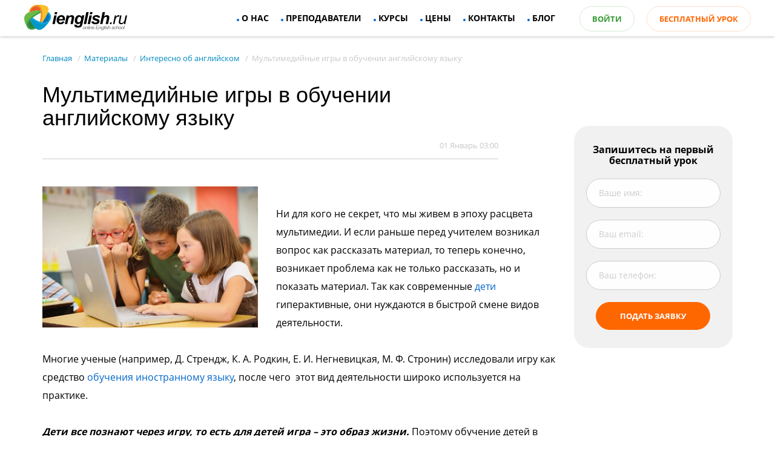

--- FILE ---
content_type: text/html; charset=UTF-8
request_url: https://ienglish.ru/articles/common-article/multimedia-games
body_size: 39172
content:
<!doctype html>
<html lang="ru" class="ihtml">
<head prefix="og: http://ogp.me/ns# fb: http://ogp.me/ns/fb# ">
<base href="https://ienglish.ru/" />
<meta charset="utf-8" />
<meta http-equiv="X-UA-Compatible" content="IE=edge" />
<meta name="keywords" content="" />
<meta name="viewport" content="width=device-width, user-scalable=no, initial-scale=1.0, maximum-scale=1.0, minimum-scale=1.0" />

<!-- MOBILE BLOCK -->
<!-- Add to homescreen for Chrome on Android -->
<meta name="mobile-web-app-capable" content="yes">
<!-- Add to homescreen for Safari on iOS -->
<meta name="apple-mobile-web-app-capable" content="yes" />
<meta name="apple-mobile-web-app-status-bar-style" content="black">

<meta name="cmsmagazine" content="a39ef97fd1d4cf6d3e103f0ff48ea4f6" />
<meta name='yandex-verification' content='66825fbd380e940e' />
<meta name="w1-verification" content="140509713679" />
<meta name="format-detection" content="telephone=no" />

<meta property="og:type" content="website" />

<meta property="og:url" content="https://ienglish.ru/articles/common-article/multimedia-games" />
<meta property="og:site_name" content="ienglish.ru" />
<meta http-equiv="x-rim-auto-match" content="none" />
<meta name="twitter:site" content="https://ienglish.ru/">



<script src="assets/basetheme-design/js/jquery/jquery-2.2.3.min.js"></script>

    
    <title>Мультимедийные игры в обучении английскому языку | Английский по скайпу в онлайн школе IEnglish</title>
<meta property="og:title" content="Мультимедийные игры в обучении английскому языку | Английский по скайпу в онлайн школе IEnglish" />
<meta name="twitter:title" content="Мультимедийные игры в обучении английскому языку | Английский по скайпу в онлайн школе IEnglish">
<meta itemprop="name" content="Мультимедийные игры в обучении английскому языку | Английский по скайпу в онлайн школе IEnglish">
<meta name="apple-mobile-web-app-title" content="Мультимедийные игры в обучении английскому языку | Английский по скайпу в онлайн школе IEnglish">
<meta name="application-name" content="Мультимедийные игры в обучении английскому языку | Английский по скайпу в онлайн школе IEnglish">

<meta name="description" content="Дети все познают через игру, то есть для детей игра – это образ жизни | Новая возможность – выучить английский по скайпу под руководством опыт" />
<meta property="og:description" content="Дети все познают через игру, то есть для детей игра – это образ жизни | Новая возможность – выучить английский по скайпу под руководством опыт" />
<meta name="twitter:description" content="Дети все познают через игру, то есть для детей игра – это образ жизни | Новая возможность – выучить английский по скайпу под руководством опыт" />
<meta itemprop="description" content="Дети все познают через игру, то есть для детей игра – это образ жизни | Новая возможность – выучить английский по скайпу под руководством опыт" />

<meta property="og:image" content="/assets/image-cache/uploads/images/articles/multimedia-games/292-1102230P61797.e12bc475.jpg" />
<meta name="twitter:image:src" content="https://ienglish.ru/assets/uploads/images/articles/multimedia-games/292-1102230P61797.jpg">
<meta itemprop="image" content="https://ienglish.ru/assets/uploads/images/articles/multimedia-games/292-1102230P61797.jpg">

<link rel="shortcut icon" href="https://ienglish.ru/favicon.ico">
<link rel="author" href="https://ienglish.ru/humans.txt"/>


<!-- Controlling DNS prefetching-->
<meta http-equiv="x-dns-prefetch-control" content="on" />
<link rel="dns-prefetch" href="http://code.jquery.com" />
<link rel="dns-prefetch" href="//fonts.googleapis.com" />
<link rel="dns-prefetch" href="//www.google-analytics.com" />
<link rel="dns-prefetch" href="//www.googleadservices.com" />



<!-- Social: Google+ / Schema.org  -->
<meta itemprop="name" content="Мультимедийные игры в обучении английскому языку | Английский по скайпу в онлайн школе IEnglish">
<meta itemprop="description" content="Дети все познают через игру, то есть для детей игра – это образ жизни | Новая возможность – выучить английский по скайпу под руководством опыт">
<link itemprop="image" content="/assets/image-cache/uploads/images/articles/multimedia-games/292-1102230P61797.2c4fc475.jpg">

<!--[if lt IE 9]>
<script src="//css3-mediaqueries-js.googlecode.com/svn/trunk/css3-mediaqueries.js"></script>
<![endif]-->
<!--[if IE]>
<script src="//html5shiv.googlecode.com/svn/trunk/html5.js"></script>
<![endif]-->

<!-- Google analytics script and ab testing -->


<script type="text/javascript">
    var global = {
        "site_url" : "https://ienglish.ru/",
        "base_url" : "/",
        "api_url" : "https://api.speak-room.com",
        "app_url" : "https://my.speak-room.com",
        "assets_url" : "/assets/",
        "design_url" : "",
    	"index" : 1,
    	"cultureKey" : "ru",
        "contextKey" : "web",
        "csrf" : "modx5225c911ae8e00.95224018_069726f96129295.58325223",
    	"validationMessages": {
            "minlength" : "Минимальное кол-во символов",
            "digits" : "Поле не может содержать буквы.",
            "name": "Введите Ваше имя",
            "nameMinLength": "Ваше имя должно состоять из минимум 2 букв.",
            "emailRequired": "Адрес электронной почты имеет формат mail@site.com.",
            "email": "Введите Ваш адрес электронной почты",
            "phoneRequired": "Оставьте номер телефона в международном формате, например +0 1 (234) 567-89-00.",
            "phone": "Корректный номер телефона имеет формат +0 1 (234) 567-89-00",
            "skypeRequired": "validationMessages_skypeRequired",
            "password": "Необходимо ввести пароль.",
            "password_old": "Укажите старый пароль",
            "password_new": "Вы не указали новый пароль",
            "password_confirm": "Подтвердите новый пароль",
            "message": "Необходимо ввести сообщение.",
            "age": "Введите Ваш возраст.",
            "course": "Введите курс, по которому Вы прошли обучение.",
            "review": "Введите отзыв",
            "img": "Выберите изображение",
            "username": "Введите Ваш адрес электронной почты",
            "lastname": "Введите Вашу фамилию",
        }
    };
</script>
<script type="text/javascript">

    !function(){ "use strict";function e(e,t,n){e.addEventListener?e.addEventListener(t,n,!1):e.attachEvent&&e.attachEvent("on"+t,n)}function t(e){return window.localStorage&&localStorage.font_css_cache&&localStorage.font_css_cache_file===e}function n(){if(window.localStorage&&window.XMLHttpRequest)if(t(s))c(localStorage.font_css_cache);else{var e=new XMLHttpRequest;e.open("GET",s,!0),e.onreadystatechange=function(){4===e.readyState&&(c(e.responseText),localStorage.font_css_cache=e.responseText,localStorage.font_css_cache_file=s)},e.send()}else{var n=document.createElement("link");n.href=s,n.rel="stylesheet",n.type="text/css",document.getElementsByTagName("head")[0].appendChild(n),document.cookie="font_css_cache"}}function c(e){var t=document.createElement("style"),n=document.getElementsByTagName("head")[0],c=n.getElementsByTagName("noscript")[0];t.setAttribute("type","text/css"),t.styleSheet?t.styleSheet.cssText=e:t.innerHTML=e,n.insertBefore(t,c)}var s=global.design_url+"assets/basetheme-design/css/not-min/base64-fonts.css";window.localStorage&&localStorage.font_css_cache||document.cookie.indexOf("font_css_cache")>-1?n():e(window,"load",n)}();

</script>
<style >/**
 * Table of contents: 
 * critical.css
 * Generated by MagicMin: 25.12.2025 20:22:10
 */
@charset "UTF-8";html{font-family: sans-serif;-ms-text-size-adjust: 100%;-webkit-text-size-adjust: 100%}body{margin: 0}body *{-webkit-box-sizing: border-box;box-sizing: border-box}*:focus{outline: none}article, aside, details, figcaption, figure, footer, header, hgroup, main, menu, nav, section, summary{display: block}audio, canvas, progress, video{display: inline-block;vertical-align: baseline}audio:not([controls]){display: none;height: 0}[hidden], template{display: none}a{background-color: transparent}a:active, a:hover, a:focus{outline: 0}b, strong{font-family: "open-sans-bold", sans-serif;font-weight: normal}sub, sup{font-size: 75%;line-height: 0;position: relative;vertical-align: baseline}sup{top: -0.5em}sub{bottom: -0.25em}img{border: 0}svg:not(:root){overflow: hidden}hr{-webkit-box-sizing: content-box;box-sizing: content-box;height: 0}pre{overflow: auto}code, pre{font-family: monospace, monospace;font-size: 1em}button, input, optgroup, select, textarea{color: inherit;font: inherit;margin: 0;border-radius: 0}button:focus, input:focus, optgroup:focus, select:focus, textarea:focus{outline: none}button{border: none;overflow: visible}button, select{text-transform: none}button, html input[type="button"], input[type="reset"], input[type="submit"]{-webkit-appearance: button;cursor: pointer}button[disabled], html input[disabled]{cursor: default}button::-moz-focus-inner, input::-moz-focus-inner{border: 0;padding: 0}input{line-height: normal}input[type="checkbox"], input[type="radio"]{-webkit-box-sizing: border-box;box-sizing: border-box;padding: 0}input[type="number"]::-webkit-inner-spin-button, input[type="number"]::-webkit-outer-spin-button{height: auto}input[type="search"]{-webkit-appearance: textfield;-webkit-box-sizing: content-box;box-sizing: content-box}input[type="search"]::-webkit-search-cancel-button, input[type="search"]::-webkit-search-decoration{-webkit-appearance: none}fieldset{border: 1px solid #c0c0c0;margin: 0 2px;padding: 0.35em 0.625em 0.75em}textarea{overflow: auto}table{border-collapse: collapse;border-spacing: 0}td, th{padding: 0}.bg-image{-webkit-background-size: cover;background-size: cover;background-position: center}.text-center{text-align: center}img{max-width: 100%}body{font-family: 'open-sans', sans-serif}h1, h2, h3, h4, h5, h6, th{font-weight: normal}.hg-heading, .s1-heading, .s2-heading, .s3-heading, .s4-heading{margin: 0}.hg-heading{font-family: "arimo", sans-serif;font-size: 36px;line-height: 1;font-weight: normal}.s1-heading{margin: 80px 0 40px 0;font-family: "arimo", sans-serif;font-size: 30px;line-height: 1;font-weight: normal}.s2-heading{margin: 60px 0 30px 0;font-family: "arimo-bold", sans-serif;font-size: 24px;line-height: 30px}.i-main > .s2-heading:first-child, .container > .s2-heading:first-child{margin-top: 0}.s3-heading{margin: 60px 0 30px 0;font-family: "arimo-bold", sans-serif;font-size: 18px;line-height: 24px}.infos .container .s3-heading{margin: 30px 0 0 0}.s4-heading{margin: 40px 0 20px 0;font-family: "arimo-bold", sans-serif;font-size: 16px;line-height: 18px}.intro-txt{margin: 0;margin-bottom: 30px;font-size: 18px;line-height: 30px}.intro-txt p{margin: 20px 0;font-size: 18px;line-height: 30px}.intro-txt p:first-child{margin-top: 0}.intro-txt p:last-child{margin-bottom: 0}p, .txt{margin: 0;font-size: 16px;line-height: 30px}.small-txt{margin: 0;font-size: 13px;line-height: 22px}.i, i, italic{font-family: "open-sans-italic", sans-serif;font-style: normal}.b, b, strong{font-family: "open-sans-bold", sans-serif;font-weight: normal}a{color: #0066cc;text-decoration: none}a:hover{text-decoration: none}p{margin-top: 30px;margin-bottom: 30px}.fa::before{font-family: "font-awesome"}@media (min-width: 768px){.hg-heading{font-size: 72px}.s1-heading{font-size: 36px}}.container{margin-right: auto;margin-left: auto;padding-left: 15px;padding-right: 15px}.container::after{content: "";display: table;clear: both}@media (min-width: 768px){.container{width: 720px}}@media (min-width: 992px){.container{width: 970px}}@media (min-width: 1280px){.container{width: 1170px}}.container-fluid{margin-right: auto;margin-left: auto;padding-left: 15px;padding-right: 15px}.container-fluid::after{content: "";display: table;clear: both}.row{margin-left: -15px;margin-right: -15px}.row::after{content: "";display: table;clear: both}.col-xs-1, .col-xm-1, .col-sm-1, .col-md-1, .col-lg-1, .col-xs-2, .col-xm-2, .col-sm-2, .col-md-2, .col-lg-2, .col-xs-3, .col-xm-3, .col-sm-3, .col-md-3, .col-lg-3, .col-xs-4, .col-xm-4, .col-sm-4, .col-md-4, .col-lg-4, .col-xs-5, .col-xm-5, .col-sm-5, .col-md-5, .col-lg-5, .col-xs-6, .col-xm-6, .col-sm-6, .col-md-6, .col-lg-6, .col-xs-7, .col-xm-7, .col-sm-7, .col-md-7, .col-lg-7, .col-xs-8, .col-xm-8, .col-sm-8, .col-md-8, .col-lg-8, .col-xs-9, .col-xm-9, .col-sm-9, .col-md-9, .col-lg-9, .col-xs-10, .col-xm-10, .col-sm-10, .col-md-10, .col-lg-10, .col-xs-11, .col-xm-11, .col-sm-11, .col-md-11, .col-lg-11, .col-xs-12, .col-xm-12, .col-sm-12, .col-md-12, .col-lg-12{position: relative;min-height: 1px;padding-left: 15px;padding-right: 15px}.col-xs-1, .col-xs-2, .col-xs-3, .col-xs-4, .col-xs-5, .col-xs-6, .col-xs-7, .col-xs-8, .col-xs-9, .col-xs-10, .col-xs-11, .col-xs-12{float: left}.col-xs-1{width: 8.33333%}.col-xs-2{width: 16.66667%}.col-xs-3{width: 25%}.col-xs-4{width: 33.33333%}.col-xs-5{width: 41.66667%}.col-xs-6{width: 50%}.col-xs-7{width: 58.33333%}.col-xs-8{width: 66.66667%}.col-xs-9{width: 75%}.col-xs-10{width: 83.33333%}.col-xs-11{width: 91.66667%}.col-xs-12{width: 100%}.col-xs-offset-0{margin-left: 0%}.col-xs-offset-1{margin-left: 8.33333%}.col-xs-offset-2{margin-left: 16.66667%}.col-xs-offset-3{margin-left: 25%}.col-xs-offset-4{margin-left: 33.33333%}.col-xs-offset-5{margin-left: 41.66667%}.col-xs-offset-6{margin-left: 50%}.col-xs-offset-7{margin-left: 58.33333%}.col-xs-offset-8{margin-left: 66.66667%}.col-xs-offset-9{margin-left: 75%}.col-xs-offset-10{margin-left: 83.33333%}.col-xs-offset-11{margin-left: 91.66667%}.col-xs-offset-12{margin-left: 100%}@media (min-width: 480px){.col-xm-1, .col-xm-2, .col-xm-3, .col-xm-4, .col-xm-5, .col-xm-6, .col-xm-7, .col-xm-8, .col-xm-9, .col-xm-10, .col-xm-11, .col-xm-12{float: left}.col-xm-1{width: 8.33333%}.col-xm-2{width: 16.66667%}.col-xm-3{width: 25%}.col-xm-4{width: 33.33333%}.col-xm-5{width: 41.66667%}.col-xm-6{width: 50%}.col-xm-7{width: 58.33333%}.col-xm-8{width: 66.66667%}.col-xm-9{width: 75%}.col-xm-10{width: 83.33333%}.col-xm-11{width: 91.66667%}.col-xm-12{width: 100%}.col-xm-offset-0{margin-left: 0%}.col-xm-offset-1{margin-left: 8.33333%}.col-xm-offset-2{margin-left: 16.66667%}.col-xm-offset-3{margin-left: 25%}.col-xm-offset-4{margin-left: 33.33333%}.col-xm-offset-5{margin-left: 41.66667%}.col-xm-offset-6{margin-left: 50%}.col-xm-offset-7{margin-left: 58.33333%}.col-xm-offset-8{margin-left: 66.66667%}.col-xm-offset-9{margin-left: 75%}.col-xm-offset-10{margin-left: 83.33333%}.col-xm-offset-11{margin-left: 91.66667%}.col-xm-offset-12{margin-left: 100%}}@media (min-width: 768px){.col-sm-1, .col-sm-2, .col-sm-3, .col-sm-4, .col-sm-5, .col-sm-6, .col-sm-7, .col-sm-8, .col-sm-9, .col-sm-10, .col-sm-11, .col-sm-12{float: left}.col-sm-1{width: 8.33333%}.col-sm-2{width: 16.66667%}.col-sm-3{width: 25%}.col-sm-4{width: 33.33333%}.col-sm-5{width: 41.66667%}.col-sm-6{width: 50%}.col-sm-7{width: 58.33333%}.col-sm-8{width: 66.66667%}.col-sm-9{width: 75%}.col-sm-10{width: 83.33333%}.col-sm-11{width: 91.66667%}.col-sm-12{width: 100%}.col-sm-offset-0{margin-left: 0%}.col-sm-offset-1{margin-left: 8.33333%}.col-sm-offset-2{margin-left: 16.66667%}.col-sm-offset-3{margin-left: 25%}.col-sm-offset-4{margin-left: 33.33333%}.col-sm-offset-5{margin-left: 41.66667%}.col-sm-offset-6{margin-left: 50%}.col-sm-offset-7{margin-left: 58.33333%}.col-sm-offset-8{margin-left: 66.66667%}.col-sm-offset-9{margin-left: 75%}.col-sm-offset-10{margin-left: 83.33333%}.col-sm-offset-11{margin-left: 91.66667%}.col-sm-offset-12{margin-left: 100%}}@media (min-width: 992px){.col-md-1, .col-md-2, .col-md-3, .col-md-4, .col-md-5, .col-md-6, .col-md-7, .col-md-8, .col-md-9, .col-md-10, .col-md-11, .col-md-12{float: left}.col-md-1{width: 8.33333%}.col-md-2{width: 16.66667%}.col-md-3{width: 25%}.col-md-4{width: 33.33333%}.col-md-5{width: 41.66667%}.col-md-6{width: 50%}.col-md-7{width: 58.33333%}.col-md-8{width: 66.66667%}.col-md-9{width: 75%}.col-md-10{width: 83.33333%}.col-md-11{width: 91.66667%}.col-md-12{width: 100%}.col-md-offset-0{margin-left: 0%}.col-md-offset-1{margin-left: 8.33333%}.col-md-offset-2{margin-left: 16.66667%}.col-md-offset-3{margin-left: 25%}.col-md-offset-4{margin-left: 33.33333%}.col-md-offset-5{margin-left: 41.66667%}.col-md-offset-6{margin-left: 50%}.col-md-offset-7{margin-left: 58.33333%}.col-md-offset-8{margin-left: 66.66667%}.col-md-offset-9{margin-left: 75%}.col-md-offset-10{margin-left: 83.33333%}.col-md-offset-11{margin-left: 91.66667%}.col-md-offset-12{margin-left: 100%}}@media (min-width: 1280px){.col-lg-1, .col-lg-2, .col-lg-3, .col-lg-4, .col-lg-5, .col-lg-6, .col-lg-7, .col-lg-8, .col-lg-9, .col-lg-10, .col-lg-11, .col-lg-12{float: left}.col-lg-1{width: 8.33333%}.col-lg-2{width: 16.66667%}.col-lg-3{width: 25%}.col-lg-4{width: 33.33333%}.col-lg-5{width: 41.66667%}.col-lg-6{width: 50%}.col-lg-7{width: 58.33333%}.col-lg-8{width: 66.66667%}.col-lg-9{width: 75%}.col-lg-10{width: 83.33333%}.col-lg-11{width: 91.66667%}.col-lg-12{width: 100%}.col-lg-offset-0{margin-left: 0%}.col-lg-offset-1{margin-left: 8.33333%}.col-lg-offset-2{margin-left: 16.66667%}.col-lg-offset-3{margin-left: 25%}.col-lg-offset-4{margin-left: 33.33333%}.col-lg-offset-5{margin-left: 41.66667%}.col-lg-offset-6{margin-left: 50%}.col-lg-offset-7{margin-left: 58.33333%}.col-lg-offset-8{margin-left: 66.66667%}.col-lg-offset-9{margin-left: 75%}.col-lg-offset-10{margin-left: 83.33333%}.col-lg-offset-11{margin-left: 91.66667%}.col-lg-offset-12{margin-left: 100%}}@media (min-width: 1570px){.col-lg-1, .col-lg-2, .col-lg-3, .col-lg-4, .col-lg-5, .col-lg-6, .col-lg-7, .col-lg-8, .col-lg-9, .col-lg-10, .col-lg-11, .col-lg-12{float: left}.col-lg-1{width: 8.33333%}.col-lg-2{width: 16.66667%}.col-lg-3{width: 25%}.col-lg-4{width: 33.33333%}.col-lg-5{width: 41.66667%}.col-lg-6{width: 50%}.col-lg-7{width: 58.33333%}.col-lg-8{width: 66.66667%}.col-lg-9{width: 75%}.col-lg-10{width: 83.33333%}.col-lg-11{width: 91.66667%}.col-lg-12{width: 100%}.col-lg-offset-0{margin-left: 0%}.col-lg-offset-1{margin-left: 8.33333%}.col-lg-offset-2{margin-left: 16.66667%}.col-lg-offset-3{margin-left: 25%}.col-lg-offset-4{margin-left: 33.33333%}.col-lg-offset-5{margin-left: 41.66667%}.col-lg-offset-6{margin-left: 50%}.col-lg-offset-7{margin-left: 58.33333%}.col-lg-offset-8{margin-left: 66.66667%}.col-lg-offset-9{margin-left: 75%}.col-lg-offset-10{margin-left: 83.33333%}.col-lg-offset-11{margin-left: 91.66667%}.col-lg-offset-12{margin-left: 100%}}.clearfix:before, .clearfix:after{content: " ";display: table}.clearfix:after{clear: both}@-ms-viewport{width: device-width}.visible-xs{display: none !important}.visible-xm{display: none !important}.visible-sm{display: none !important}.visible-md{display: none !important}.visible-lg{display: none !important}@media (min-width: 767px) and (max-width: 480px){.visible-xs{display: block !important}}@media (min-width: 480px) and (max-width: 768px){.visible-xm{display: block !important}}@media (min-width: 768px) and (max-width: 991px){.visible-sm{display: block !important}}@media (min-width: 992px) and (max-width: 1279px){.visible-md{display: block !important}}@media (min-width: 1280px){.visible-lg{display: block !important}}@media (min-width: 320px) and (max-width: 480px){.hidden-xs{display: none !important}}@media (min-width: 480px) and (max-width: 768px){.hidden-xm{display: none !important}}@media (min-width: 768px) and (max-width: 991px){.hidden-sm{display: none !important}}@media (min-width: 992px) and (max-width: 1279px){.hidden-md{display: none !important}}@media (min-width: 1280px){.hidden-lg{display: none !important}}.container-fluid, .iheadline .container, .icontent.container, .ifooter .container{padding-right: 20px;padding-left: 20px}.iheadline--cabinet + .icontent.container{padding-bottom: 50px}.ihtml, .ihtml body{min-height: 100%}.ihtml body.muted{overflow: hidden}.iwrap{min-height: 100%}.iwrap:after{content: '';margin-bottom: -948px}.iwrap:after, .ifooter{display: block;height: 948px}.i-main--row{margin-right: -20px;margin-left: -20px}.container__index{padding: 0}.overlay{display: none;position: fixed;top: 0;right: 0;bottom: 0;left: 0;background-color: rgba(0, 0, 0, 0.5);z-index: 8;-webkit-transform: translate3d(0, 0, 0);transform: translate3d(0, 0, 0)}.overlay--white{background-color: rgba(255, 255, 255, 0.8);z-index: 5}.overlay.active{display: block}.hr{height: 1px;margin: 40px 0 35px;background: #ccc;border: 0}.hidden{display: none}@media (min-width: 480px){.iwrap:after{margin-bottom: -846px}.iwrap:after, .ifooter{height: 846px}}@media (min-width: 768px){.container-fluid, .iheadline .container, .icontent.container, .ifooter .container{padding-right: 15px;padding-left: 15px}.iheadline--cabinet + .icontent.container{padding-bottom: 80px}.iwrap:after{margin-bottom: -532px}.iwrap:after, .ifooter{height: 532px}.i-main--row{margin-right: 0;margin-left: 0}.hr{margin-bottom: 45px}}@media (min-width: 992px){.iwrap:after{margin-bottom: -532px}.iwrap:after, .ifooter{height: 532px}}@media (min-width: 1280px){.iwrap:after{margin-bottom: -426px}.iwrap:after, .ifooter{height: 426px}.i-main{min-height: 400px}}.select2-container{margin: 0;position: relative;display: inline-block;vertical-align: middle}.select2-container .select2-choice{display: block;height: 26px;padding: 0 0 0 8px;overflow: hidden;position: relative;border: 1px solid #aaa;white-space: nowrap;line-height: 26px;color: #444;text-decoration: none;border-radius: 4px;-webkit-background-clip: padding-box;background-clip: padding-box;-webkit-touch-callout: none;-webkit-user-select: none;-moz-user-select: none;-ms-user-select: none;user-select: none;background-color: #fff}html[dir="rtl"] .select2-container .select2-choice{padding: 0 8px 0 0}.select2-container.select2-drop-above .select2-choice{border-bottom-color: #aaa;border-radius: 0 0 4px 4px}.select2-container.select2-allowclear .select2-choice .select2-chosen{margin-right: 42px}.select2-container .select2-choice > .select2-chosen{margin-right: 26px;display: block;overflow: hidden;white-space: nowrap;text-overflow: ellipsis;float: none;width: auto}html[dir="rtl"] .select2-container .select2-choice > .select2-chosen{margin-left: 26px;margin-right: 0}.select2-container .select2-choice abbr{display: none;width: 12px;height: 12px;position: absolute;right: 24px;top: 8px;font-size: 1px;text-decoration: none;border: 0;cursor: pointer;outline: 0}.select2-container.select2-allowclear .select2-choice abbr{display: inline-block}.select2-container .select2-choice abbr:hover{background-position: right -11px;cursor: pointer}.select2-drop-mask{border: 0;margin: 0;padding: 0;position: fixed;left: 0;top: 0;min-height: 100%;min-width: 100%;height: auto;width: auto;opacity: 0;z-index: 9998;background-color: #fff;filter: alpha(opacity=0)}.select2-drop{width: 100%;margin-top: -1px;position: absolute;z-index: 9999;top: 100%;background: #fff;color: #000;border: 1px solid #aaa;border-top: 0;border-radius: 0 0 4px 4px}.select2-drop.select2-drop-above{margin-top: 1px;border-top: 1px solid #aaa;border-bottom: 0;border-radius: 4px 4px 0 0}.select2-drop-active{border: 1px solid #5897fb;border-top: none}.select2-drop.select2-drop-above.select2-drop-active{border-top: 1px solid #5897fb}.select2-drop-auto-width{border-top: 1px solid #aaa;width: auto}.select2-container .select2-choice .select2-arrow{display: inline-block;width: 18px;height: 100%;position: absolute;right: 0;top: 0;border-left: 1px solid #aaa;border-radius: 0 4px 4px 0;-webkit-background-clip: padding-box;background-clip: padding-box}html[dir="rtl"] .select2-container .select2-choice .select2-arrow{left: 0;right: auto;border-left: none;border-right: 1px solid #aaa;border-radius: 4px 0 0 4px}.select2-container .select2-choice .select2-arrow b{display: block;width: 100%;height: 100%}html[dir="rtl"] .select2-container .select2-choice .select2-arrow b{background-position: 2px 1px}.select2-search{display: inline-block;width: 100%;min-height: 26px;margin: 0;padding: 4px 4px 0 4px;position: relative;z-index: 10000;white-space: nowrap}.select2-search input{width: 100%;height: auto !important;min-height: 26px;padding: 4px 20px 4px 5px;margin: 0;outline: 0;font-family: sans-serif;font-size: 1em;border: 1px solid #aaa;border-radius: 0;-webkit-box-shadow: none;box-shadow: none}html[dir="rtl"] .select2-search input{padding: 4px 5px 4px 20px}.select2-container-active .select2-choice, .select2-container-active .select2-choices{border: 1px solid #5897fb;outline: none;-webkit-box-shadow: 0 0 5px rgba(0, 0, 0, 0.3);box-shadow: 0 0 5px rgba(0, 0, 0, 0.3)}.select2-dropdown-open .select2-choice{border-bottom-color: transparent;-webkit-box-shadow: 0 1px 0 #fff inset;box-shadow: 0 1px 0 #fff inset;border-bottom-left-radius: 0;border-bottom-right-radius: 0}.select2-dropdown-open.select2-drop-above .select2-choice, .select2-dropdown-open.select2-drop-above .select2-choices{border: 1px solid #5897fb;border-top-color: transparent}.select2-dropdown-open .select2-choice .select2-arrow{background: transparent;border-left: none;-webkit-filter: none;filter: none}html[dir="rtl"] .select2-dropdown-open .select2-choice .select2-arrow{border-right: none}.select2-dropdown-open .select2-choice .select2-arrow b{background-position: -18px 1px}html[dir="rtl"] .select2-dropdown-open .select2-choice .select2-arrow b{background-position: -16px 1px}.select2-hidden-accessible{border: 0;clip: rect(0 0 0 0);height: 1px;margin: -1px;overflow: hidden;padding: 0;position: absolute;width: 1px}.select2-results{max-height: 200px;padding: 0 0 0 4px;margin: 4px 4px 4px 0;position: relative;overflow-x: hidden;overflow-y: auto;-webkit-tap-highlight-color: transparent}html[dir="rtl"] .select2-results{padding: 0 4px 0 0;margin: 4px 0 4px 4px}.select2-results ul.select2-result-sub{margin: 0;padding-left: 0}.select2-results li{list-style: none;display: list-item;background-image: none}.select2-results li.select2-result-with-children > .select2-result-label{font-weight: bold}.select2-results .select2-result-label{padding: 3px 7px 4px;margin: 0;cursor: pointer;min-height: 1em;-webkit-touch-callout: none;-webkit-user-select: none;-moz-user-select: none;-ms-user-select: none;user-select: none}.select2-results-dept-1 .select2-result-label{padding-left: 20px}.select2-results-dept-2 .select2-result-label{padding-left: 40px}.select2-results-dept-3 .select2-result-label{padding-left: 60px}.select2-results-dept-4 .select2-result-label{padding-left: 80px}.select2-results-dept-5 .select2-result-label{padding-left: 100px}.select2-results-dept-6 .select2-result-label{padding-left: 110px}.select2-results-dept-7 .select2-result-label{padding-left: 120px}.select2-results .select2-highlighted{background: #3875d7;color: #fff}.select2-results li em{background: #feffde;font-style: normal}.select2-results .select2-highlighted em{background: transparent}.select2-results .select2-highlighted ul{background: #fff;color: #000}.select2-results .select2-no-results, .select2-results .select2-searching, .select2-results .select2-ajax-error, .select2-results .select2-selection-limit{background: #f4f4f4;display: list-item;padding-left: 5px}.select2-results .select2-disabled.select2-highlighted{color: #666;background: #f4f4f4;display: list-item;cursor: default}.select2-results .select2-disabled{background: #f4f4f4;display: list-item;cursor: default}.select2-results .select2-selected{display: none}.select2-results .select2-ajax-error{background: rgba(255, 50, 50, 0.2)}.select2-more-results{background: #f4f4f4;display: list-item}.select2-container.select2-container-disabled .select2-choice{background-color: #f4f4f4;background-image: none;border: 1px solid #ddd;cursor: default}.select2-container.select2-container-disabled .select2-choice .select2-arrow{background-color: #f4f4f4;background-image: none;border-left: 0}.select2-container.select2-container-disabled .select2-choice abbr{display: none}.select2-container-multi .select2-choices{height: auto !important;height: 1%;margin: 0;padding: 0 5px 0 0;position: relative;border: 1px solid #aaa;cursor: text;overflow: hidden}html[dir="rtl"] .select2-container-multi .select2-choices{padding: 0 0 0 5px}.select2-locked{padding: 3px 5px 3px 5px !important}.select2-container-multi .select2-choices{min-height: 26px}.select2-container-multi.select2-container-active .select2-choices{border: 1px solid #5897fb;outline: none}.select2-container-multi .select2-choices li{float: left;list-style: none}html[dir="rtl"] .select2-container-multi .select2-choices li{float: right}.select2-container-multi .select2-choices .select2-search-field{margin: 0;padding: 0;white-space: nowrap}.select2-container-multi .select2-choices .select2-search-field input{padding: 5px;margin: 1px 0;font-family: sans-serif;font-size: 100%;color: #666;outline: 0;border: 0;-webkit-box-shadow: none;box-shadow: none;background: transparent !important}.select2-default{color: #999 !important}.select2-container-multi .select2-choices .select2-search-choice{padding: 3px 5px 3px 18px;margin: 3px 0 3px 5px;position: relative;line-height: 13px;color: #333;cursor: default;border: 1px solid #aaaaaa;border-radius: 3px;-webkit-background-clip: padding-box;background-clip: padding-box;-webkit-touch-callout: none;-webkit-user-select: none;-moz-user-select: none;-ms-user-select: none;user-select: none}html[dir="rtl"] .select2-container-multi .select2-choices .select2-search-choice{margin: 3px 5px 3px 0;padding: 3px 18px 3px 5px}.select2-container-multi .select2-choices .select2-search-choice .select2-chosen{cursor: default}.select2-container-multi .select2-choices .select2-search-choice-focus{background: #d4d4d4}.select2-search-choice-close{display: block;width: 12px;height: 13px;position: absolute;right: 3px;top: 4px;font-size: 1px;outline: none}html[dir="rtl"] .select2-search-choice-close{right: auto;left: 3px}.select2-container-multi .select2-search-choice-close{left: 3px}html[dir="rtl"] .select2-container-multi .select2-search-choice-close{left: auto;right: 2px}.select2-container-multi .select2-choices .select2-search-choice .select2-search-choice-close:hover{background-position: right -11px}.select2-container-multi .select2-choices .select2-search-choice-focus .select2-search-choice-close{background-position: right -11px}.select2-container-multi.select2-container-disabled .select2-choices{background-color: #f4f4f4;background-image: none;border: 1px solid #ddd;cursor: default}.select2-container-multi.select2-container-disabled .select2-choices .select2-search-choice{padding: 3px 5px 3px 5px;border: 1px solid #ddd;background-image: none;background-color: #f4f4f4}.select2-container-multi.select2-container-disabled .select2-choices .select2-search-choice .select2-search-choice-close{display: none;background: none}.select2-result-selectable .select2-match, .select2-result-unselectable .select2-match{text-decoration: underline}.select2-offscreen, .select2-offscreen:focus{clip: rect(0 0 0 0) !important;width: 1px !important;height: 1px !important;border: 0 !important;margin: 0 !important;padding: 0 !important;overflow: hidden !important;position: absolute !important;outline: 0 !important;left: 0px !important;top: 0px !important}.select2-display-none{display: none}.select2-measure-scrollbar{position: absolute;top: -10000px;left: -10000px;width: 100px;height: 100px;overflow: scroll}@media only screen and (-webkit-min-device-pixel-ratio: 1.5), only screen and (-webkit-min-device-pixel-ratio: 2), only screen and (-o-min-device-pixel-ratio: 2/1), only screen and (min-resolution: 2dppx){.select2-search input, .select2-search-choice-close, .select2-container .select2-choice abbr, .select2-container .select2-choice .select2-arrow b{background-repeat: no-repeat !important;-webkit-background-size: 60px 40px !important;background-size: 60px 40px !important}.select2-search input{background-position: 100% -21px !important}}.ibtn{font-family: "open-sans-bold", sans-serif;font-size: 16px;line-height: 18px;color: #fff;text-transform: uppercase;text-align: center;cursor: pointer}.ibtn.ibtn--disabled{pointer-events: none}.iheader .upshot-block__cr .ibtn{font-size: 13px;line-height: 16px}.ibtn.ibtn-form{height: 40px;padding: 0 40px;margin: 20px 0;line-height: 40px;background-color: #0066cc;border: 1px solid #0066cc;color: #fff;text-transform: uppercase;border-radius: 25px}.ibtn.ibtn-form:hover{background-color: #01658e !important;border-color: #01658e;color: #fff !important}.ibtn.loading{cursor: not-allowed}.ibtn.ibtn--sm{padding: 14px 30px}.ibtn:not(.loading):hover{background-color: #fff;color: #339933}.ibtn.ibtn--black:not(.loading):hover{background-color: transparent;border-color: #000;color: #000}.ibtn--a:not(.loading):hover{color: #ff6600}.ibtn--b:not(.loading):hover{color: #0066cc}.ibtn--t:not(.loading):hover{background-color: transparent;border-color: white;color: #fff}.ibtn-c:not(.loading):hover{background-color: #fff;border-color: #0066cc}.ibtn-close{background: rgba(0, 0, 0, 0.2) url("/assets/basetheme-design/images/close-cross-wh.svg") center no-repeat}.ibtn-close:not(.loading):hover{background-image: url("/assets/basetheme-design/images/close-cross-black.svg");background-color: #fff;border-color: #000}.ibtn.ibtn--border:not(.loading):hover, .iheader__menu-list li a.ibtn.ibtn--border:not(.loading):hover{border-color: #339933;background-color: transparent;color: #339933}.ibtn.ibtn--b.ibtn--border:not(.loading):hover{border-color: #0066cc;background-color: transparent;color: #0066cc}.ibtn--a.ibtn--border:not(.loading):hover, .iheader__menu-list li a.ibtn--a.ibtn--border:not(.loading):hover{border-color: #ff6600;background-color: transparent;color: #ff6600}.ibtn-c{display: inline-block;width: 60px;height: 60px;margin: 0;padding: 0;background-color: transparent;border-radius: 50%;border: 1px solid rgba(0, 102, 204, 0.2);text-align: center;text-decoration: none}.ibtn-c.fa{font-size: 48px;line-height: 54px;color: #0066cc}.ibtn-c.fa:focus, .ibtn-c.fa:hover{color: #0066cc}.ibtn-c.fa.fa-angle-left, .ibtn-c.fa.fa-angle-right{padding-bottom: 2px}.ibtn-c.fa.fa-angle-left{padding-right: 5px}.ibtn-c.fa.fa-angle-right{padding-left: 5px}.infos__more{border-bottom: 1px solid #0066cc}.infos__more:hover{border-bottom-color: transparent}.ibtn.ibtn--loader{position: relative;-webkit-transition: padding-left 0.3s cubic-bezier(0.25, 0.46, 0.45, 0.94);-o-transition: padding-left 0.3s cubic-bezier(0.25, 0.46, 0.45, 0.94);transition: padding-left 0.3s cubic-bezier(0.25, 0.46, 0.45, 0.94)}.ibtn.ibtn--loader:before{display: block;content: '';position: absolute;top: 0;bottom: 0;left: 0;width: 44px;height: 44px;margin: auto;border-radius: 50%;background: transparent url("/assets/basetheme-design/images/oval.svg") center no-repeat;opacity: 0}.ibtn.ibtn--border.ibtn--loader:before{background-image: url("/assets/basetheme-design/images/oval--green.svg")}.ibtn.ibtn--loader.loading{padding-left: 50px;-webkit-transition: padding-left 0.3s cubic-bezier(0.215, 0.61, 0.355, 1);-o-transition: padding-left 0.3s cubic-bezier(0.215, 0.61, 0.355, 1);transition: padding-left 0.3s cubic-bezier(0.215, 0.61, 0.355, 1)}.ibtn.ibtn--small.ibtn--loader.loading{padding-left: 44px;-webkit-transition: padding-left 0.3s cubic-bezier(0.215, 0.61, 0.355, 1);-o-transition: padding-left 0.3s cubic-bezier(0.215, 0.61, 0.355, 1);transition: padding-left 0.3s cubic-bezier(0.215, 0.61, 0.355, 1)}.ibtn.ibtn--small.ibtn--loader.loading:before{width: 40px;height: 40px;-webkit-background-size: 32px 32px;background-size: 32px}.ibtn.ibtn--loader.loading:before{opacity: 1}.ibtn.ibtn--see-all{height: 48px;margin-top: 0;line-height: 46px;background: #0289c0;border-color: #0289c0}.ibtn.ibtn--square{font-size: 13px;padding: 9px 20px;border-radius: 4px;line-height: 1}.ibtn.ibtn--square-big{border-radius: 4px;padding: 13px 30px}.ibtn.ibtn--square-big-18{padding-left: 18px;padding-right: 18px}.ibtn.ibtn--large{padding-left: 40px;padding-right: 40px}.ibtn.ibtn--blue{background: #0289c0;border-color: #0289c0}.ibtn.ibtn--blue:hover{color: #0289c0}.ibtn.ibtn--square.loading{padding-left: 34px}.ibtn.ibtn--square.loading:before{top: 50%;left: 3px;margin-top: -13px;width: 26px;height: 26px;-webkit-background-size: contain;background-size: contain}.t-btn.t-btn--blue{position: relative;background: #0289c0;border: 1px solid #0289c0;color: #ffffff;border-radius: 4px;padding: 9px 20px;font-size: 13px;text-transform: uppercase;font-family: "open-sans-bold", sans-serif}.t-btn.t-btn--blue:not(.loading):hover{background-color: #fff;color: #0289c0}.t-btn.t-btn--blue.loading{padding-left: 38px;cursor: not-allowed;-webkit-transition: padding-left 0.3s cubic-bezier(0.215, 0.61, 0.355, 1);-o-transition: padding-left 0.3s cubic-bezier(0.215, 0.61, 0.355, 1);transition: padding-left 0.3s cubic-bezier(0.215, 0.61, 0.355, 1)}.t-btn.t-btn--blue.loading:before{content: '';display: block;position: absolute;left: 4px;top: 50%;margin-top: -13px;width: 26px;height: 26px;background-image: url("/assets/basetheme-design/images/oval--green.svg");-webkit-background-size: contain;background-size: contain}.iheader{position: fixed;top: 0;right: 0;left: 0;z-index: 8000;-webkit-transform: translate3d(0, 0, 0);opacity: 1;visibility: visible}.iheader.hide{opacity: 0;visibility: hidden}.iheader__inner{position: relative;z-index: 5;height: 100px;padding: 0;background-color: #fff;-webkit-box-shadow: 0 0 5px rgba(0, 0, 0, 0.33);box-shadow: 0 0 5px rgba(0, 0, 0, 0.33);-webkit-transition: all 0.3s cubic-bezier(0.25, 0.46, 0.45, 0.94);-o-transition: all 0.3s cubic-bezier(0.25, 0.46, 0.45, 0.94);transition: all 0.3s cubic-bezier(0.25, 0.46, 0.45, 0.94)}.iheader--sticky .iheader__inner, .iheader--freeze .iheader__inner{height: 60px;padding: 0;-webkit-transition: all 0.3s cubic-bezier(0.215, 0.61, 0.355, 1);-o-transition: all 0.3s cubic-bezier(0.215, 0.61, 0.355, 1);transition: all 0.3s cubic-bezier(0.215, 0.61, 0.355, 1)}.iheader__logo{position: relative;height: 42px;float: left;margin: 25px 0 0 0;overflow: hidden;-webkit-transition: margin-top 0.3s cubic-bezier(0.25, 0.46, 0.45, 0.94);-o-transition: margin-top 0.3s cubic-bezier(0.25, 0.46, 0.45, 0.94);transition: margin-top 0.3s cubic-bezier(0.25, 0.46, 0.45, 0.94)}.iheader--sticky .iheader__logo, .iheader--freeze .iheader__logo{height: 42px;margin-top: 8px;-webkit-transition: margin-top 0.3s cubic-bezier(0.215, 0.61, 0.355, 1);-o-transition: margin-top 0.3s cubic-bezier(0.215, 0.61, 0.355, 1);transition: margin-top 0.3s cubic-bezier(0.215, 0.61, 0.355, 1)}.ihtml .muted .iheader__logo{z-index: 11}.iheader__logo img{display: block;height: 100%;margin-left: -37px}.iheader--sticky .iheader__logo img, .iheader--freeze .iheader__logo img{height: 42px}.iheader__main-nav > .ibtn{float: right;margin: 30px 0 0 20px;-webkit-transition: margin-top 0.3s cubic-bezier(0.25, 0.46, 0.45, 0.94);-o-transition: margin-top 0.3s cubic-bezier(0.25, 0.46, 0.45, 0.94);transition: margin-top 0.3s cubic-bezier(0.25, 0.46, 0.45, 0.94)}.iheader__main-nav > .ibtn:first-child{margin-right: 0}.iheader--sticky .iheader__main-nav > .ibtn{margin-top: 10px;-webkit-transition: margin-top 0.3s cubic-bezier(0.215, 0.61, 0.355, 1);-o-transition: margin-top 0.3s cubic-bezier(0.215, 0.61, 0.355, 1);transition: margin-top 0.3s cubic-bezier(0.215, 0.61, 0.355, 1)}.iheader__main-nav .ibtn svg{display: block}.ihtml .muted .iheader__main-nav > .ibtn{position: relative;z-index: 11}.iheader__menu-toggle{width: auto;height: 41px}.iheader__menu-toggle span{display: none;margin-left: 5px;font-family: "open-sans-bold", sans-serif;font-size: 13px}.iheader__menu, nav.iheader__nav-bar-iwrap, .iheader__navigation{display: none}nav.iheader__nav-bar-iwrap.active, div.iheader__navigation.active{display: table;position: fixed;z-index: 10;top: 0;left: 0;width: 100%;background-color: #f1f1f1;text-align: center;-webkit-transform: translate3d(0, 0, 0)}.iheader__navigation.active{-js-display: flex;display: -webkit-box;display: -webkit-flex;display: -ms-flexbox;display: flex;-webkit-flex-wrap: wrap;-ms-flex-wrap: wrap;flex-wrap: wrap;-webkit-box-align: center;-webkit-align-items: center;-ms-flex-align: center;align-items: center}.iheader__nav-bar, .iheader__menu-list{display: table-cell;vertical-align: middle;list-style: none;margin: 0;padding: 0}.iheader__nav-bar li, .iheader__menu-list li{margin: 0 0 18px 0}.iheader__nav-bar li:last-child, .iheader__menu-list li:last-child{margin: 0}.iheader__menu-list li, .iheader__menu-list li:last-child{max-width: 220px;margin-right: auto;margin-left: auto}.iheader__nav-bar li a{position: relative;font-family: "open-sans-bold", sans-serif;font-size: 14px;color: #000;text-transform: uppercase;text-decoration: none}.iheader__nav-bar li a:hover{color: #0066cc}.iheader__menu-list li a{position: relative;font-family: "open-sans-bold", sans-serif;font-size: 18px;color: #000;text-transform: uppercase;text-decoration: none}.iheader__menu-list li a, .iheader__menu-list li a.ibtn{border: none;padding: 0;font-size: 18px;line-height: 1.2}.iheader__nav-bar li a:before, .iheader__nav-bar li.active span:before{display: block;content: '';position: absolute;bottom: 4px;left: -8px;width: 4px;height: 4px;border-radius: 50%;background-color: #0066cc}@media (min-width: 768px){.iheader__nav-bar li.active span:before{width: 8px;height: 8px;bottom: 8px;left: -17px}}@media (min-width: 1280px){.iheader__nav-bar li.active span:before{left: -8px;width: 4px;height: 4px;bottom: 4px}}.iheader__nav-bar li.active span{position: relative;font-family: "open-sans-bold", sans-serif;font-size: 14px;color: #0066cc;text-transform: uppercase}@media (min-width: 768px){.iheader__nav-bar li.active span{font-size: 28px}}@media (min-width: 1280px){.iheader__nav-bar li.active span{font-size: 14px}}.iheader--menu .iheader__nav-bar{display: table-cell;vertical-align: middle}.iheader__menu ul{list-style: none;margin: 0;padding: 0}.iheader__menu ul li{float: left}.iheader__sub{position: relative;z-index: 3;width: 100%;overflow: hidden;-webkit-transition: background 0.3s cubic-bezier(0.215, 0.61, 0.355, 1);-o-transition: background 0.3s cubic-bezier(0.215, 0.61, 0.355, 1);transition: background 0.3s cubic-bezier(0.215, 0.61, 0.355, 1)}.iheader--sticky .iheader__sub, .iheader--freeze .iheader__sub{background-color: rgba(0, 0, 0, 0.5);-webkit-transition: background 0.3s cubic-bezier(0.25, 0.46, 0.45, 0.94);-o-transition: background 0.3s cubic-bezier(0.25, 0.46, 0.45, 0.94);transition: background 0.3s cubic-bezier(0.25, 0.46, 0.45, 0.94)}.iheader__sub-inner-list{list-style: none;margin: 0;padding: 0;float: right;line-height: 48px}.iheader--sticky .iheader__sub-inner-list, .iheader--sticky .iheader__sub-inner-list .fa, .iheader--freeze .iheader__sub-inner-list, .iheader--freeze .iheader__sub-inner-list .fa{line-height: 40px}.iheader__sub-inner-list li{float: left;margin: 0 0 0 20px}.iheader__sub-inner-list .fa{margin: 0 6px 0 0;font-size: 18px;line-height: 48px;color: #000;vertical-align: middle;-webkit-user-select: none;-moz-user-select: none;-ms-user-select: none;user-select: none}.iheader__sub-inner-list a{font-size: 14px;color: #000;text-decoration: none}.iheader--sticky .iheader__sub-inner-list a, .iheader--sticky .iheader__sub-inner-list .fa, .iheader--freeze .iheader__sub-inner-list a, .iheader--freeze .iheader__sub-inner-list .fa{color: #fff}#btnCbt{cursor: default}.header__menu-drop{position: absolute;right: 70px;top: -300%;width: 200px;margin: 0;padding: 0;list-style-type: none;background: #fff;border-radius: 5px;-webkit-box-shadow: 0 2px 5px 0 rgba(0, 0, 0, 0.33);box-shadow: 0 2px 5px 0 rgba(0, 0, 0, 0.33);overflow: hidden;z-index: 3;-webkit-transition: top 0.3s ease-in;-o-transition: top 0.3s ease-in;transition: top 0.3s ease-in}.header__menu-drop.open{top: 70px;-webkit-transition: all 0.3s ease-in;-o-transition: all 0.3s ease-in;transition: all 0.3s ease-in}.header__menu-drop li{min-height: 37px}.header__name-user{padding-top: 11px;padding-bottom: 11px;font-size: 10px;font-family: "open-sans-bold", sans-serif;color: #fff;line-height: 12px;background-color: #ccc;cursor: default}.header__name-user, .header__menu-drop li a, .header__menu-drop .current{padding-left: 20px}.header__menu-drop li a, .header__menu-drop .current{display: block;font-size: 14px;color: #000;line-height: 36px;text-decoration: none;border-bottom: 1px solid #ccc}.header__menu-drop li a:hover{color: #fff;background-color: #0066cc;border-color: #0066cc}.header__menu-drop .current{color: #999}.iheader__navigation--cab{display: block;float: right;margin: 10px 0 0 5px}.iheader__navigation--cab .iheader__menu-list li{float: left;margin-bottom: 0}.iheader__navigation--cab .iheader__menu-list li a{margin-left: 13px}.iheader__navigation--cab .iheader__menu-list li a.ibtn.ibtn--d{color: #0066cc;background-color: transparent;border: 1px solid rgba(0, 102, 204, 0.2)}.iheader__navigation--cab .iheader__menu-list li a.ibtn--small{padding: 10px 20px;font-size: 13px;line-height: 16px}.iheader__navigation--cab .iheader__menu-list li a.ibtn.ibtn--black{color: #000;border: 1px solid rgba(0, 0, 0, 0.2)}.iheader__navigation--cab .iheader__menu-list li a > span{display: none}@media (min-width: 480px){.iheader__logo img{margin-left: 0}.iheader__navigation--cab .iheader__menu-list li .fa-bars::before{margin-right: 5px}.iheader__navigation--cab .iheader__menu-list li .fa-sign-out::before{display: none}.iheader__navigation--cab .iheader__menu-list li a > span{display: inline-block}}@media (min-width: 768px){.iheader__inner .container-fluid, .iheader__sub .container-fluid{padding: 0 40px}.iheader__inner{height: 100px;padding-top: 19px}.iheader__logo{height: 55px;margin-top: 3px}.iheader__logo, .iheader--sticky .iheader__logo, .iheader--freeze .iheader__logo{width: auto}.iheader__menu-toggle span{display: inline-block}.ibtn.iheader__free-lesson-ibtn{display: inline-block}.iheader__main-nav > .ibtn{margin-top: 10px}.iheader__nav-bar li{margin: 0 0 40px 0}.iheader__nav-bar li:last-child{margin: 0}.iheader__nav-bar li a{font-size: 28px}.iheader__nav-bar li a:before{width: 8px;height: 8px;bottom: 8px;left: -17px}.iheader__menu-list li, .iheader__menu-list li:last-child{max-width: 600px}.iheader__menu-list li a, .iheader__menu-list li a.ibtn{font-size: 28px}}@media (min-width: 1280px){.iheader__inner{padding-top: 0}.iheader__inner .container-fluid, .iheader__main-nav, .iheader__menu-list{height: 100px;-webkit-transition: all 0.3s cubic-bezier(0.25, 0.46, 0.45, 0.94);-o-transition: all 0.3s cubic-bezier(0.25, 0.46, 0.45, 0.94);transition: all 0.3s cubic-bezier(0.25, 0.46, 0.45, 0.94)}.iheader--freeze .iheader__inner .container-fluid, .iheader--freeze .iheader__main-nav, .iheader--freeze .iheader__menu-list{height: auto}.iheader.iheader--sticky .iheader__inner .container-fluid, .iheader.iheader--sticky .iheader__main-nav, .iheader.iheader--sticky .iheader__menu-list, .iheader.iheader--freeze .iheader__menu-list{height: 60px;-webkit-transition: all 0.3s cubic-bezier(0.215, 0.61, 0.355, 1);-o-transition: all 0.3s cubic-bezier(0.215, 0.61, 0.355, 1);transition: all 0.3s cubic-bezier(0.215, 0.61, 0.355, 1)}.iheader__inner .container, .container.iheader__sub-inner{padding-right: 80px;padding-left: 80px}.iheader--menu .container.iheader__sub-inner, .iheader--menu .iheader__inner .container{padding-right: 40px;padding-left: 40px}.iheader__logo{margin-top: 21px;-webkit-transition: margin-top 0.3s cubic-bezier(0.25, 0.46, 0.45, 0.94);-o-transition: margin-top 0.3s cubic-bezier(0.25, 0.46, 0.45, 0.94);transition: margin-top 0.3s cubic-bezier(0.25, 0.46, 0.45, 0.94)}.iheader--sticky .iheader__logo{margin-top: 8px;-webkit-transition: margin-top 0.3s cubic-bezier(0.215, 0.61, 0.355, 1);-o-transition: margin-top 0.3s cubic-bezier(0.215, 0.61, 0.355, 1);transition: margin-top 0.3s cubic-bezier(0.215, 0.61, 0.355, 1)}nav.iheader__nav-bar-iwrap{-webkit-transition: line-height 0.3s cubic-bezier(0.25, 0.46, 0.45, 0.94);-o-transition: line-height 0.3s cubic-bezier(0.25, 0.46, 0.45, 0.94);transition: line-height 0.3s cubic-bezier(0.25, 0.46, 0.45, 0.94)}.iheader.iheader--sticky nav.iheader__nav-bar-iwrap{-webkit-transition: line-height 0.3s cubic-bezier(0.215, 0.61, 0.355, 1);-o-transition: line-height 0.3s cubic-bezier(0.215, 0.61, 0.355, 1);transition: line-height 0.3s cubic-bezier(0.215, 0.61, 0.355, 1)}.iheader__navigation{display: block;float: right;margin: 0}.iheader__menu-list{display: block;position: relative;z-index: 5;margin-right: -40px;padding-right: 40px;background-color: #fff}.iheader__menu-list:after{display: block;content: '';position: absolute;bottom: 0;z-index: 5;width: 100%;height: 2px;background-color: #fff}.iheader .iheader__menu-list li{margin-top: 27px;margin-bottom: 0;-webkit-transition: margin-top 0.3s cubic-bezier(0.25, 0.46, 0.45, 0.94);-o-transition: margin-top 0.3s cubic-bezier(0.25, 0.46, 0.45, 0.94);transition: margin-top 0.3s cubic-bezier(0.25, 0.46, 0.45, 0.94)}.iheader.iheader--sticky .iheader__menu-list li, .iheader.iheader--freeze .iheader__menu-list li{margin-top: 10px;-webkit-transition: margin-top 0.3s cubic-bezier(0.215, 0.61, 0.355, 1);-o-transition: margin-top 0.3s cubic-bezier(0.215, 0.61, 0.355, 1);transition: margin-top 0.3s cubic-bezier(0.215, 0.61, 0.355, 1)}.iheader__menu-list li a:not(.ibtn){display: inline-block;margin-top: 14px;margin-left: 15px;font-size: 14px}.iheader__menu-list li a.ibtn{font-size: 14px}.iheader .iheader__menu-toggle{display: none}.ibtn.iheader__free-lesson-ibtn{margin-right: 0}.iheader__free-lesson-hd{display: inline}nav.iheader__nav-bar-iwrap{display: block;height: 100px;position: relative;z-index: 5;float: right;background-color: #fff;line-height: 95px;-webkit-transition: all 0.3s cubic-bezier(0.25, 0.46, 0.45, 0.94);-o-transition: all 0.3s cubic-bezier(0.25, 0.46, 0.45, 0.94);transition: all 0.3s cubic-bezier(0.25, 0.46, 0.45, 0.94)}.iheader.iheader--sticky nav.iheader__nav-bar-iwrap{height: 60px;line-height: 59px;-webkit-transition: all 0.3s cubic-bezier(0.215, 0.61, 0.355, 1);-o-transition: all 0.3s cubic-bezier(0.215, 0.61, 0.355, 1);transition: all 0.3s cubic-bezier(0.215, 0.61, 0.355, 1)}.iheader__nav-bar{display: block;list-style: none;margin: 0 20px 0 0;padding: 0}.iheader__nav-bar li{float: left}.iheader__nav-bar li{margin: 0 0 0 28px}.iheader__nav-bar li:last-child{margin: 0 0 0 28px}.iheader__nav-bar li a{font-size: 14px}.iheader__nav-bar li a:before{width: 4px;height: 4px;bottom: 4px;left: -8px}.iheader__sub-inner-list{line-height: 40px}.iheader__free-lesson-hd{display: none}.iheader__menu-list li a{margin-left: 20px}.iheader__menu-list li a.ibtn--small{padding: 12px 20px;font-size: 13px;line-height: 16px}.iheader__menu-list li a.ibtn.ibtn--border{border: 1px solid rgba(51, 153, 51, 0.2);background-color: transparent;color: #339933}.iheader__menu-list li a.ibtn.ibtn--a.ibtn--border{border: 1px solid rgba(255, 102, 0, 0.2);background-color: transparent;color: #ff6600}.iheader__menu-list li .fa-bars::before{margin-right: 5px}.iheader__menu-list li a.ibtn.ibtn--d{color: #0066cc;background-color: transparent;border: 1px solid rgba(0, 102, 204, 0.2)}.iheader__menu-list li a.ibtn.ibtn--d:hover{color: #0066cc;border-color: #0066cc}.iheader__menu-list li a.ibtn.ibtn--black{color: #000;border: 1px solid rgba(0, 0, 0, 0.2)}.iheader__menu-list li a.ibtn.ibtn--black:hover{color: #000;border-color: #000}}.reviews-group > .slick-list{min-height: 332px}@media (max-width: 1279px){.iheader__menu-list.user-not-auth{display: none}.iheader__navigation.active > #registrationHeaderForm{display: none}}.iheadline__notify-wrap{position: relative}.iheadline__notify{position: relative;width: 40px;height: 40px;float: right;margin-top: 7px;font-size: 13px;color: rgba(255, 255, 255, 0.2);text-align: center;overflow: hidden;border: 1px solid rgba(255, 255, 255, 0.2);border-radius: 50%;cursor: pointer;-webkit-user-select: none;-moz-user-select: none;-ms-user-select: none;user-select: none}.iheadline__notify:hover, .iheadline__notify.active, .iheadline__notify.msg{border-color: #fff;color: #fff;font-size: 0}.iheadline__side + .iheadline__notify-wrap .iheadline__notify.msg{margin-top: 20px}.iheadline__notify span{line-height: 38px;font-size: 13px}.iheadline__notify.msg span:first-child{margin-right: 2px}.iheadline__notify-numb{display: none}.iheadline__notify.msg .iheadline__notify-numb{display: inline-block;font-family: "open-sans-bold", sans-serif}.iheadline__notify.msg .iheadline__notify-numb::after{content: '+'}.iheadline__notify.mr-top{margin-top: 16px}.notify__not-msg, .notify__msg-wrap{position: absolute;right: 0;top: 55px;display: none;width: 260px;overflow: hidden;font-size: 13px;color: #999;background-color: #f1f1f1;border-radius: 3px;-webkit-box-shadow: 0 2px 5px 0 rgba(0, 0, 0, 0.33);box-shadow: 0 2px 5px 0 rgba(0, 0, 0, 0.33);z-index: 3}.notify__not-msg{line-height: 55px;text-align: center}.notify__not-msg .slimScrollBar, .notify__not-msg .slimScrollRail, .notify__msg-wrap .slimScrollBar, .notify__msg-wrap .slimScrollRail{right: 0 !important}.notify__msg-item{height: 460px;padding: 0 20px;background-color: #fff}.notify__msg-inner{padding: 20px 0;border-bottom: 1px solid #ccc}.notify__msg-inner:last-child{border-bottom: none}.notify__msg-inner form{display: inline}.notify__msg-inner time, .notify__msg-inner span{font-size: 10px}.notify__msg-inner span{float: right}.notify__msg-inner span::after{content: "\f00c";margin-left: 2px;font-family: "font-awesome"}.notify__msg-inner p{margin: 10px 0 0;font-size: 13px;line-height: 18px}.notify__msg-inner.active{color: #000}.notify__msg-inner.active span{color: #0066cc;text-decoration: underline}.notify__msg-inner.active span::after{display: none}.notify__msg-inner.active .status{cursor: pointer}.notify__msg-close{position: relative;padding: 15px 20px 15px 20px;color: #0066cc;cursor: pointer}.notify__msg-close::before{content: '';position: absolute;left: -20px;right: -20px;top: 0;height: 1px;background-color: #ccc}.notify__msg-close span:last-child{float: right}.iheadline__side .b-result{margin-top: 6px;float: left;background-color: transparent}.iheadline__lrt{position: absolute;top: 0;left: -16px;width: 30px;height: 30px;border: 1px solid #fff;border-radius: 50%;background-color: #ff6600;-webkit-box-shadow: 0 0 0 5px #0066cc;box-shadow: 0 0 0 5px #0066cc}.iheadline__lrt:before{display: block;content: '';position: absolute;right: 0;bottom: 11px;left: 0;margin: auto;height: 8px;width: 2px;background-color: #fff}.iheadline__lrt:after{display: block;content: '';position: absolute;right: 0;bottom: 8px;left: 0;margin: auto;height: 1px;width: 2px;background-color: #fff}@media (min-width: 768px){.iheadline__notify-wrap{position: absolute;top: 50%;right: -25px;margin-top: -25px}.iheadline__side .b-result{margin-top: 0}.iheadline__side + .iheadline__notify-wrap .iheadline__notify.msg{margin-top: 4px}}@media (min-width: 768px){.iheadline__side .b-result{margin-top: 2px}.iheadline__side .b-result__chart{top: -7px}}.slick-slider{position: relative;display: block;-webkit-touch-callout: none;-webkit-user-select: none;-moz-user-select: none;-ms-user-select: none;user-select: none;-ms-touch-action: pan-y;touch-action: pan-y;-webkit-tap-highlight-color: transparent}.slick-list{position: relative;overflow: hidden;display: block;margin: 0;padding: 0}.slick-list:focus{outline: none}.slick-list.dragging{cursor: pointer;cursor: hand}.slick-slider .slick-track, .slick-slider .slick-list{-webkit-transform: translate3d(0, 0, 0);transform: translate3d(0, 0, 0)}.slick-track{position: relative;left: 0;top: 0;display: block}.slick-track:before, .slick-track:after{content: "";display: table}.slick-track:after{clear: both}.slick-loading .slick-track{visibility: hidden}.slick-slide{float: left;height: 100%;min-height: 1px;display: none}[dir="rtl"] .slick-slide{float: right}.slick-slide img{display: block}.slick-slide.slick-loading img{display: none}.slick-slide.dragging img{pointer-events: none}.slick-initialized .slick-slide{display: block}.slick-loading .slick-slide{visibility: hidden}.slick-vertical .slick-slide{display: block;height: auto;border: 1px solid transparent}.slick-arrow.slick-hidden{display: none}.ff-page{padding-top: 295px;padding-bottom: 195px;background: #f1f1f1}.ff-block{position: relative;width: 290px;height: 318px;margin: 0 auto}.ff-inner{display: -webkit-box;display: -webkit-flex;display: -ms-flexbox;display: flex;-webkit-box-orient: vertical;-webkit-box-direction: normal;-webkit-flex-direction: column;-ms-flex-direction: column;flex-direction: column;position: relative;z-index: 2;width: 100%;height: 100%;background-color: #fff;text-align: center}.ff-intop{-webkit-box-flex: 1;-webkit-flex: 1;-ms-flex: 1;flex: 1;padding: 30px 22px 25px}.ff-inner .ff-title{margin-bottom: 5px;font-family: "open-sans-bold", sans-serif;font-size: 72px;line-height: 1}.ff-inner p{margin: 0;font-size: 18px;line-height: 24px;font-family: "open-sans-bold", sans-serif}.ff-inbott{padding-top: 30px;padding-bottom: 35px;background-color: #f7f7f7;border-top: 1px solid #dfdfdf}.ff-inner .btn.btn-blue{padding: 12px 28px;font-size: 18px}.ff-top{position: absolute;z-index: 3;top: -110px;right: 0;left: 0;margin: auto;width: 290px;height: 147px;background: url("/assets/basetheme-design/images/404/404-top.png") center no-repeat;-webkit-background-size: contain;background-size: contain}.ff-bottom{position: absolute;z-index: 1;right: 0;bottom: -140px;left: 0;margin: auto;width: 240px;height: 170px;background: url("/assets/basetheme-design/images/404/404-bottom.png") center no-repeat;-webkit-background-size: contain;background-size: contain}@media (min-width: 768px){.ff-page{padding-bottom: 292px}.ff-block{width: 690px;height: 473px}.ff-intop{padding: 80px 22px 60px;overflow: hidden}.ff-inner .ff-title, .ff-inner p{width: 50%;float: left}.ff-inner .ff-title{padding-right: 13px;font-size: 120px;text-align: right}.ff-inner p{padding-top: 22px;padding-left: 13px;font-size: 24px;line-height: 30px;text-align: left}.ff-inbott{padding-top: 80px;padding-bottom: 78px}.ff-inner .btn.btn-blue{padding: 12px 100px}.ff-top{top: -148px;width: 415px;height: 200px}.ff-bottom{bottom: -178px;width: 360px;height: 180px}}@media (min-width: 1280px){.ff-page{padding-bottom: 340px}.ff-block{width: 900px;height: 632px}.ff-inner p{padding-top: 53px;padding-right: 130px}.ff-inbott{padding-bottom: 238px}.ff-top{top: -201px;right: auto;left: 50%;width: 578px;height: 269px;margin-left: -267px}.ff-bottom{right: auto;bottom: -235px;left: 50%;width: 481px;height: 236px;margin-left: -213px}}.video-block__pattern{position: absolute;top: 0;left: 0;width: 100%;height: 100%;z-index: 4;background-color: #000;opacity: 0.1}.video-block__pattern.hide{opacity: 0}.video-block__video{display: none;position: absolute}.video-block__down{position: absolute;width: 150px;height: 150px;right: 0;bottom: -108px;left: 0;margin: auto;z-index: 5;background-color: #fff;border: none;border-radius: 50%;text-align: center}.video-block__down:hover{background-color: #0066cc}.video-block__down-ic.fa{position: absolute;top: 0;right: 0;left: 0;margin: auto;font-size: 50px;color: #0066cc}.video-block__down:hover .video-block__down-ic{color: #fff}.video-block__play{display: none;position: absolute;right: 37px;bottom: 39px;z-index: 4;width: 50px;height: 50px;border-radius: 50%;border: none;background-color: #000;background-image: url("/assets/basetheme-design/images/play-triangle.svg");background-repeat: no-repeat;background-position: center;-webkit-background-size: contain;background-size: contain;opacity: 0.66;-webkit-transition: opacity 0.3s ease;-o-transition: opacity 0.3s ease;transition: opacity 0.3s ease}.video-block__play.active{background-image: url("/assets/basetheme-design/images/pause.svg");-webkit-background-size: 50% 50%;background-size: 50%}@media (min-width: 992px){.video-block__novideo-bg{display: none}.video-block__video{display: block;width: 100%;top: 50%;left: 50%;-webkit-transform: translate3d(-50%, -50%, 0);transform: translate3d(-50%, -50%, 0);z-index: 3}.video-block--hide .video-block__inner{display: none}.video-block__play{display: block}.video-block__play:hover{opacity: 1;-webkit-transition: opacity 0.3s ease;-o-transition: opacity 0.3s ease;transition: opacity 0.3s ease}}.iaccordion{text-align: center;overflow: hidden}.iaccordion__title{position: relative;margin: 0 0 32px 0;padding-top: 32px;font-family: "open-sans-bold", sans-serif;font-size: 16px;font-style: normal}.iaccordion__title:after{display: block;content: '';position: absolute;right: 0;bottom: -32px;left: 0;height: 1px;border-bottom: 1px solid #ccc;opacity: 1;-webkit-transition: opacity 0.2s ease 0s;-o-transition: opacity 0.2s ease 0s;transition: opacity 0.2s ease 0s}.iaccordion__title-link{color: #0066cc;text-decoration: none}.iaccordion__title.last:after{display: none}.iaccordion__title.iaccordion__title--active:after{opacity: 0}.iaccordion__text{display: none;position: relative;padding: 0 20px;border: 1px solid #ccc;border-radius: 25px;font-size: 16px;line-height: 30px}.iaccordion__text:before{display: block;content: '';position: absolute;top: -11px;right: 0;left: 0;margin: auto;width: 23px;height: 12px;background: url("/assets/basetheme-design/images/arrow-line-to-top-grey.svg") center no-repeat;-webkit-background-size: contain;background-size: contain;background-color: #fff}.iaccordion__text.iaccordion__text--open{display: block}@media (min-width: 768px){.iaccordion__title{padding: 32px 30px 0 30px}.iaccordion__title:after{right: 30px;left: 30px}}@media (min-width: 1280px){.iaccordion__text{padding-right: 80px;padding-left: 80px}.iaccordion__title:after{right: 95px;left: 95px}}.iheadline{padding: 32px 0 20px 0;background-color: #0066cc;color: #fff}.iheadline__wrap{position: relative;width: 100%}.iheadline__ttl{margin: 0 0 10px 0;padding: 0;font-family: "arimo", sans-serif;font-size: 28px;font-weight: normal}.iheadline__side{display: none}.iheadline--db .iheadline__side{position: relative}.iheadline__side.iheadline__side--allert{margin-left: 15px;padding-left: 30px;border-left: 1px solid #fff}.iheadline__side.iheadline__side--allert:after{display: block;content: '';clear: both}.iheadline__side-s{display: inline-block;float: left;margin-right: 8px;font-family: "open-sans-bold", sans-serif;font-size: 30px}.iheadline__side-wr{float: left;max-width: calc(100% - 80px)}.iheadline__side-ttl{font-family: "open-sans-bold", sans-serif;font-size: 16px;font-weight: normal}.iheadline__side-sub{display: none;font-size: 13px}.itopic{position: relative;padding: 62px 0 20px 0}.heading-article{margin-bottom: 45px;padding-top: 22px;border-bottom: 1px solid #ccc}.heading-article--breadcrumbs{border-bottom: 0;margin-bottom: 0}.heading-article--breadcrumbs .ibreadcrumbs{margin-bottom: 13px}.heading-article--blog.heading-article{padding-top: 7px;margin-right: 0;margin-bottom: 33px}.heading-article .ibreadcrumbs-list li{font-size: 13px}.heading-article .itopic{padding: 0 0 48px}.heading-article--blog.heading-article .itopic{padding-bottom: 11px;text-align: left}.heading-article .ibreadcrumbs-list.ibreadcrumbs-list--after::after{display: none}.heading-article .itopic__ttl{display: inline-block;float: none;margin: 0}.heading-article--blog.heading-article .itopic__ttl{margin-bottom: 18px}.heading-article time{position: absolute;bottom: 12px;right: 0;font-size: 13px;line-height: 20px;color: #c8c8c8}.heading-article--blog.heading-article .b-blog-list__info{height: 20px}.heading-article--blog.heading-article time{position: static;float: left;margin-right: 20px}.heading-article--blog.heading-article .view-count{float: left;line-height: 20px}.heading-article--blog.heading-article .view-count:before{margin-top: -5px;left: 1px}.heading-article.heading-article--without-crumbs{margin-bottom: 35px;margin-right: 0}.heading-article--without-crumbs .itopic{padding-top: 0;padding-bottom: 40px}.itopic .container{position: relative}.itopic__ttl{margin: 0;font-family: "arimo", sans-serif;font-size: 30px;font-weight: normal;color: #000}.itopic__side{display: none}.itopic__line{display: block;position: absolute;right: 15px;bottom: -20px;left: 15px;border-bottom: 1px solid #ccc}.iheadline--cabinet{padding: 55px 0 24px}.iheadline--cabinet .iheadline__side-wr{width: 100%}.iheadline--cabinet .iheadline__side-ttl{line-height: 28px}.iheadline--cabinet .iheadline__side, .iheadline--cabinet .iheadline__side-sub{display: block}.iheadline__ttl > a{display: table;color: #fff;font-size: 10px;font-family: "open-sans-bold", sans-serif;border-bottom: 1px solid #fff}.iheadline__ttl > a:hover{border-bottom-color: transparent}.ititle-line{margin-top: 40px;margin-bottom: 25px;font-size: 24px;line-height: 33px;color: #666;text-align: center}@media (min-width: 768px){.iheadline .container{-js-display: flex;display: -webkit-box;display: -webkit-flex;display: -ms-flexbox;display: flex;-webkit-flex-wrap: wrap;-ms-flex-wrap: wrap;flex-wrap: wrap}.iheadline--db .iheadline__ttl{width: 52%;float: left;margin-bottom: 0;padding-right: 30px}.iheadline--db .iheadline__side{display: block;width: 48%;float: left;padding-left: 30px;position: relative;border-left: 1px solid #fff}.iheadline__ttl{font-size: 36px}.iheadline__side-ttl{margin-top: -3px;font-size: 24px}.iheadline__side-s{top: 3px;font-size: 36px}.itopic, .iheadline{padding: 32px 0 15px 0}.itopic__ttl{width: 100%;float: left;margin-top: 16px;font-size: 36px}.itopic__side{width: 152px;height: 152px;float: right;border-radius: 50%;overflow: hidden}.itopic__line{bottom: -15px}.iheadline--cabinet{padding: 60px 0 20px}.iheadline--cabinet .iheadline__ttl{width: 50%}.iheadline--cabinet .iheadline__side{-js-display: flex;display: -webkit-box;display: -webkit-flex;display: -ms-flexbox;display: flex;-webkit-flex-wrap: wrap;-ms-flex-wrap: wrap;flex-wrap: wrap;-webkit-box-align: center;-webkit-align-items: center;-ms-flex-align: center;align-items: center;width: calc(50% - 15px)}.iheadline--cabinet .iheadline__side-wr{position: relative;max-width: 100%}.iheadline--cabinet .iheadline__side-wr .iheadline__lrt{left: -46px}.iheadline--cabinet .iheadline__side-ttl{line-height: 28px}.iheadline__notify, .iheadline__notify.mr-top{margin-top: 0}}@media (min-width: 992px){.heading-support{position: relative}.heading-support:before{display: block;content: '';width: 25%;height: 75px;background: url("/assets/basetheme-design/images/lifebuoy.png") 8px 0 no-repeat;position: absolute;right: -15px;bottom: 24px}}@media (min-width: 1280px){.itopic, .iheadline{padding-top: 30px}.iheadline--cabinet{padding-top: 60px}.iheadline--db .iheadline__ttl{width: 50%}.iheadline__side-ttl{margin-bottom: 5px}.itopic__ttl{margin-top: 9px}.itopic__side{width: 160px;height: 160px;margin-right: 102px}.iheadline__side-sub{display: block}.iheadline__side-s, .iheadline__side-wr{margin-top: -4px}.iheadline--db .iheadline__side{display: -webkit-box;display: -webkit-flex;display: -ms-flexbox;display: flex}.heading-article{margin-right: 95px}.heading-article--breadcrumbs{margin-right: 0}.heading-article .itopic__ttl{line-height: 38px}.iheadline--cabinet .iheadline__side{width: 50%}.iheadline--cabinet.iheadline--db .iheadline__side{width: calc(50% - 15px)}.iheadline__notify{margin-right: 10px}}.ibreadcrumbs{margin: 4px 0 32px 0;color: #c8c8c8;clear: both;overflow: hidden}.heading-blog .ibreadcrumbs.ibreadcrumbs--mb-5{margin-bottom: 5px}.ibreadcrumbs-list{padding: 0;clear: both;overflow: hidden}.ibreadcrumbs--wdate .ibreadcrumbs-list{float: left}.ibreadcrumbs-list li{position: relative;float: left;margin: 0 15px 0 0;font-size: 10px;line-height: 20px}.ibreadcrumbs-list li a{color: #0289c0}.ibreadcrumbs-list li:last-child{margin: 0}.ibreadcrumbs-list li:after{content: '/';position: relative;top: 0;right: -9px;color: #c8c8c8}.ibreadcrumbs-list li:last-child:after{display: none}.ibreadcrumbs--wdate time{float: right;font-size: 10px;line-height: 20px}@media (min-width: 768px){.ibreadcrumbs--wdate .ibreadcrumbs-list{width: calc(100% - 22%)}}@media (min-width: 992px){.ibreadcrumbs--wdate time{float: left}}@media (min-width: 1280px){.ibreadcrumbs--wdate .ibreadcrumbs-list{width: 66%}}.contact-wrap{overflow: hidden}.contact-item{margin-bottom: 40px}.contact-item__heading{font-family: "open-sans-bold", sans-serif;font-size: 24px;line-height: 30px}.contact-item__list-days{margin: 0 0 10px}.contact-item__list-days > li{display: inline-block;width: 30px;height: 30px;margin-right: 5px;font-size: 9px;color: #999;text-align: center;text-transform: uppercase;line-height: 30px;border: 1px solid #999;border-radius: 50%}.contact-item__list-days > li.active{color: #fff;background: #409f10;border: 1px solid #409f10}.contact-item__heading--indent-a{margin-top: 30px}.contact-item__list-address{margin: 0;padding: 0;list-style-type: none}.contact-item__list-address > li{position: relative;padding-left: 40px;margin-bottom: 20px}.contact-item__list-address > li::before{position: absolute;top: -2px;left: 0;font-size: 22px;font-family: "font-awesome";color: #999}.contact-item__list-address > li:nth-of-type(1)::before{content: '\f095'}.contact-item__list-address > li:nth-of-type(2)::before{content: '\f041'}.contact-item__list-address > li:nth-of-type(3)::before{content: '\f17e'}.contact-item__list-address > li:nth-of-type(4)::before{content: '\f0e0'}@media (min-width: 768px){.contact-item__list--indent-a{margin-top: 30px;padding-left: 20px}}.content-info__wrap{margin-bottom: 100px;text-align: center;padding: 60px 20px;background-color: #f1f1f1;border-radius: 25px;overflow: hidden}.content-info__heading{margin: 0 auto 40px;padding: 0 10px;font: 24px "arimo-bold", sans-serif}.content-info__s4-heading{margin: 0;font: 16px "arimo-bold", sans-serif;line-height: 18px}.content-info__wrap .text{margin-top: 0;margin-bottom: 0;line-height: 24px}.content-info__fr-item{margin: 0 auto 30px;padding: 0 2px}.content-info__fr-item .text{margin-bottom: 40px}.content-info__color-a{color: #f60}@media (min-width: 768px){.content-info__wrap{padding: 60px 0}.content-info__wrap .s2-heading{width: 60%}.content-info__heading{margin-bottom: 30px}.content-info__fr-item{margin-bottom: 0;padding-right: 50px;padding-left: 0;text-align: right;border-right: 1px solid rgba(0, 0, 0, 0.2)}.content-info__sc-item{padding-left: 50px;text-align: left}.content-info__wrap .text{margin-bottom: 0}}@media (min-width: 992px){.content-info__wrap{padding: 30px 70px;text-align: left}.content-info__heading{margin-bottom: 0;padding: 0 80px 0 15px;border-right: 1px solid rgba(0, 0, 0, 0.2)}.content-info__fr-item{padding-left: 30px;text-align: left}.content-info__sc-item{padding-left: 30px}}.b-user{margin-top: 40px;margin-bottom: 42px}.b-user.b-user--cab{margin-top: 55px;margin-bottom: 20px}.b-user__img-wrap{height: 272px;max-width: 350px;margin-right: auto;margin-left: auto;border-radius: 25px;background-color: #f1f1f1;overflow: hidden}.b-user__img-wrap:before{display: block;content: '';position: absolute;top: 0;right: 0;bottom: 0;left: 0;width: 50px;height: 50px;margin: auto;background: transparent url("/assets/basetheme-design/images/loader-white--animated.svg") center no-repeat}.b-user__img-wrap .bg-image{position: relative;height: 100%}.b-user__item > .b-user__list{margin-top: 23px;margin-bottom: 60px}.b-user.b-user--cab .b-user__item > .b-user__list{float: none;text-align: center}.b-user__list li{font-size: 13px;line-height: 26px}.b-user__list li:last-child{position: relative;font-size: 24px;font-family: "open-sans-bold", sans-serif}.b-user__teacher{display: inline-block;max-width: 100%}.b-user__teacher-inner{display: block;position: relative;margin: 0 0 0 20px;padding-right: 20px;word-wrap: break-word}.b-user__list.b-user__list--lh li{font-size: 13px;line-height: 22px}.b-user__list--lh.b-user__list--lh-2-3 li{font-family: "open-sans-bold", sans-serif;line-height: 25px}.b-user__list--lh li:last-child a{font-size: 13px;background-image: -webkit-gradient(linear, left top, left bottom, color-stop(0, rgba(0, 102, 204, 0)), color-stop(0, #0066cc));background-image: -webkit-linear-gradient(top, rgba(0, 102, 204, 0) 0, #0066cc);background-image: -o-linear-gradient(top, rgba(0, 102, 204, 0) 0, #0066cc);background-image: linear-gradient(180deg, rgba(0, 102, 204, 0) 0, #0066cc);-webkit-background-size: 1px 1px;background-size: 1px 1px;background-position: 0 100%;background-repeat: repeat-x}.b-user__list--lh li:last-child a:hover{background: none}.b-user__list--lh-2-3 li a{font-size: 13px}.b-user__list .teacher-item__sup-img{top: 0}.b-user__teacher-inner .teacher-item__sup-img{position: static;right: 0;margin-bottom: 10px;margin-left: 5px}.b-user__info{overflow: hidden;padding-top: 22px;border-top: 1px solid #ccc;clear: both;text-align: center}.b-user__info-item{overflow: hidden;font-family: "open-sans-bold", sans-serif}.b-user__info-img-wrap{position: relative}.b-user__info-img-wrap img{display: inline-block;width: 50px}.b-user__info-img-wrap > span{position: absolute;right: 0;left: 0;margin: auto;font-size: 14px;line-height: 52px;color: #0066cc;text-transform: uppercase;text-align: center}.b-user--cab .b-user__list{margin-bottom: 32px}.b-user__info-item-list li{line-height: 18px}.b-user--cab .b-user__list.b-user__list--lh{margin-bottom: 28px}.b-user__info-img-wrap .cabinet-level__be{color: #339933}.b-user__info-img-wrap .cabinet-level__el{color: #0066cc}.b-user__info-img-wrap .cabinet-level__pr{color: #ff9900}.b-user__info-img-wrap .cabinet-level__in{color: #ff6600}.b-user__info-img-wrap .cabinet-level__up{color: #cc0000}.b-user__info-img-wrap .cabinet-level__bu{color: #000}.b-user__info-item-list{font-size: 13px;line-height: 22px}.support-link{position: relative;display: inline-block;font-size: 13px;padding-left: 60px;line-height: 52px}.support-link:before{position: absolute;left: 0;content: '';display: block;width: 52px;height: 52px;background: url("/assets/basetheme-design/images/lifebuoy.png") 0 0 no-repeat;-webkit-background-size: 52px 52px;background-size: 52px}.price-table__attention{position: relative;top: 57px;margin-bottom: 0}@media (min-width: 768px){.price-table__wrap--cab{margin-bottom: 40px}.b-user.b-user--cab .b-user__item > .b-user__list{margin-top: 0}}@media (min-width: 1280px){.b-user.b-user--cab{margin-top: 38px}.b-user__img-wrap{height: 175px}.b-user.b-user--cab .b-user__item > .b-user__list{min-height: 77px;margin-top: 10px;text-align: left}.b-user__teacher-inner{margin: 0}.b-user--cab .b-user__info{padding-top: 12px}.b-user--cab .b-user__list.b-user__list--lh, .b-user--cab .b-user__info-item{width: 50%;float: left;text-align: left}.b-user--cab .b-user__list.b-user__list--lh.b-user__list--lh-2-3{width: calc(100% - 200px)}.b-user--cab .b-user__info-item.b-user__info-item--1-3{width: 200px}.b-user__info-img-wrap{width: 50px;float: left;margin-right: 15px;text-align: left}.b-user--cab .b-user__info-item{-js-display: flex;display: -webkit-box;display: -webkit-flex;display: -ms-flexbox;display: flex;-webkit-flex-wrap: wrap;-ms-flex-wrap: wrap;flex-wrap: wrap;-webkit-box-align: center;-webkit-align-items: center;-ms-flex-align: center;align-items: center}.price-table__wrap--cab .price-table__heading{margin-top: 40px}}.price-table__wrap{margin: 38px 0 70px 0;position: relative}.price-table__heading{min-height: 74px;margin-top: 50px;border-bottom: 1px solid #000;clear: both;overflow: hidden}.price-table__title{padding: 0 60px 22px 0;font-family: "open-sans-bold", sans-serif;font-size: 24px}.price-table__title .iheadline__side-sub{display: block;font-family: "open-sans", sans-serif}.price-table__heading .price-table__treaty{display: block;position: relative;float: left;min-height: 40px;padding: 8px 20px 25px 55px;font-family: "open-sans-bold", sans-serif;font-size: 13px;line-height: 1;text-decoration: none;color: #000}.price-table__heading .price-table__treaty:before{display: block;content: '';position: absolute;top: 0;left: 0;width: 36px;height: 36px;border-radius: 50%;border: 2px solid #0066cc;background: transparent url("/assets/basetheme-design/images/icab-contract.svg") center no-repeat;-webkit-background-size: 16px 16px;background-size: 16px}.price-table__heading .price-table__treaty .colored{color: #0066cc}.price-table__timing{position: absolute;top: 2px;right: 0}.expand-item .price-table__timing{display: none}.price-table__timing-title{display: none}.price-table__timing-circle{position: relative;width: 46px;height: 46px;margin-top: -10px;border-radius: 50%;border: 2px solid #000;font-size: 12px;line-height: 10px;text-align: center;cursor: default}.price-table__timing-circle.active{color: #ff6600}.price-table__timing-dg{margin-top: 10px;margin-bottom: 3px;font-family: "open-sans-bold", sans-serif;font-size: 18px}.price-table__timing-circle div{position: relative}.price-table__tags{margin-bottom: 30px;clear: both;overflow: hidden}.expand-container .price-table__tags{margin-top: 20px}.price-table__taglist li{float: left;margin-right: 10px;padding: 10px 18px;background-color: #f1f1f1;border-radius: 25px;font-family: "open-sans-italic", sans-serif;font-size: 13px;cursor: default}.price-table{display: block;position: relative;margin-right: -15px;border-collapse: collapse;border-spacing: 0}.price-table.price-table--select{margin-right: 0}.price-table b{font-family: "open-sans-bold", sans-serif}.price-table__thead{display: block;float: left;width: 35.333%;max-width: 35.333%}.price-table--select .price-table__thead{width: 50%;max-width: 50%}.price-table__thead tr{display: block}.price-table__thead tr th{display: block;position: relative;min-height: 75px;padding-top: 22px;padding-right: 20px;text-align: left;font-family: "open-sans-bold", sans-serif;font-size: 13px;line-height: 14px;border-bottom: 1px solid #e5e5e5;vertical-align: middle}.price-table__thead tr th:first-child{min-height: 98px;max-height: 98px;padding: 12px 35px 12px 0;font-size: 14px;line-height: 18px;text-transform: uppercase}.price-table__thead tr th:last-child{border-bottom: none}.price-table--select .price-table__tbody.price-table__tbody--indent-b tr td{padding-left: 10px}.price-table--select .price-table__thead tr th:not(:first-child), .price-table--select .price-table__tbody.price-table__tbody--indent-b tr td:not(:first-child){min-height: 130px;max-height: 130px}.price-table__cell-reg{position: relative}.price-table .price-table__lined-reg{position: relative;margin-top: -1px;border-top: 1px solid #339933;border-bottom: 1px solid #339933}.price-table .price-table__lined-active{margin-top: -1px;border-top: 1px solid #ff6600;border-bottom: 1px solid #ff6600}.price-table__up-dg{position: absolute;top: -10px;right: 7px;width: 36px;height: 36px;font-size: 12px;line-height: 36px;color: #fff;border-radius: 50%;font-weight: normal;text-align: center}.price-table__cell-reg .price-table__up-dg{background-color: #339933}.price-table__cell-active .price-table__up-dg{font-family: "open-sans", sans-serif;background-color: #ff6600}.price-table__sub{position: absolute;margin-top: 2px;font-family: "open-sans-italic", sans-serif;font-size: 12px;line-height: 1;color: #ff6600;font-weight: normal}.price-table__tbody{display: block;max-width: 62%;position: relative;overflow: hidden}.price-table--select .price-table__tbody{max-width: 50%;width: 50%}.price-table__tbody tr{display: inline-block;width: 50%;float: left;vertical-align: top}.price-table--select .price-table__tbody tr{width: 100%}.price-table__tbody tr td{display: block;position: relative;width: 100%;min-height: 75px;margin-right: -4px;padding-top: 19px;padding-left: 0;border-bottom: 1px solid #e5e5e5}.price-table__tbody tr td:last-child{border-bottom: none}.price-table__tbody tr:last-child td{padding-right: 20px}.price-table__tbody tr:last-child td.price-table__lined-reg, .price-table__tbody tr:last-child td.price-table__lined-active{position: relative;border: none;background-color: #fff}.price-table__tbody .price-table__tbody-wi{position: relative;min-height: 98px;max-height: 98px;padding: 12px 10px 0 4px;font-size: 13px;line-height: 16px;word-wrap: break-word;overflow: hidden}.price-table__wi-wrap{display: none;position: absolute;width: 30px;height: 24px}.price-table__message{margin-top: 5px;font-family: "open-sans-bold", sans-serif;font-size: 14px;color: #339933;text-transform: uppercase}.price-table__digit{font-family: "open-sans-bold", sans-serif;font-size: 24px;line-height: 18px}.price-table__inline-block{display: inline-block}.price-table__sa, .price-table__sub-text{font-size: 10px}.price-table__sub-text{margin-top: 4px;color: #999}.price-table--select .price-table__sub-text + .ibtn{margin-top: 10px}.price-table__timing-circle--45:before{display: block;content: '';position: absolute;top: -2px;left: -2px;width: 52%;height: 52%;background-color: #fff}.price-table__tbody tr:last-child td.price-table__lined-reg .price-table__lined-border{display: block;position: absolute;content: '';top: 0;right: 0;bottom: 0;left: 0;border: 1px solid #339933;border-left: none;border-top-right-radius: 30px;border-bottom-right-radius: 30px}.price-table__tbody tr:last-child td.price-table__lined-active .price-table__lined-border{display: block;position: absolute;content: '';top: 0;right: 0;bottom: 0;left: 0;border: 1px solid #ff6600;border-left: none;border-top-right-radius: 30px;border-bottom-right-radius: 30px}.price-table__ic-user{background: url("/assets/basetheme-design/images/user-icon.svg") center no-repeat}.price-table__ic-group{background: url("/assets/basetheme-design/images/user-group.svg") center no-repeat}.price-table--one{margin-top: 40px;border-top: 1px solid}.price-table--one .price-table__message{bottom: 40%}.price-table__thead--wi tr th:first-child{width: 190px;padding-right: 0;font-size: 13px;font-family: "open-sans", sans-serif;line-height: 16px;text-align: left;text-transform: none}.price-table--select .price-table__thead--wi tr th:first-child{width: 100%}.price-table__thead--wi tr th{text-align: left !important}.price-table__tbody.price-table__tbody--indent-b tr td{padding-bottom: 12px}.price-table__digit{position: relative}.price-table__digit > span{position: absolute;top: -10px;right: -25px;font-size: 10px}.price-table__sub--green{color: #339933}.t-link{position: absolute;top: -1px;bottom: -1px;left: -1px;right: -1px;z-index: 4;border-radius: 0 30px 30px 0;border: 2px solid transparent;-webkit-transition: all 0.35s ease;-o-transition: all 0.35s ease;transition: all 0.35s ease}@media (min-width: 768px){.price-table--select{margin-bottom: 40px}.price-table{border-collapse: separate}.price-table__heading{min-height: 100%}.price-table__timing{width: 300px;top: -11px}.expand-item .price-table__timing{display: block}.price-table__timing-title{display: block;float: left;width: calc(100% - 56px);margin: 10px 10px 0 0;padding: 0 0 0 35%;font-family: "open-sans-bold", sans-serif;font-size: 13px;text-align: right}.price-table__timing-circle{float: right;margin-top: 0}.price-table{display: table;width: 100%;table-layout: fixed;margin-right: 0}.price-table__thead, .price-table__tbody{display: table-header-group;width: auto;max-width: none;float: none}.price-table__thead tr{border-bottom: 1px solid}.price-table__thead tr, .price-table__tbody tr{display: table-row;width: 100%;float: none}.price-table__thead tr th{display: table-cell;width: 16.6666%;max-width: 16.666%;padding: 27px 14px 27px 15px;border-right: none}.price-table__tbody tr td{display: table-cell;width: 16.666%;max-width: 16.666%}.price-table__thead tr th:last-child, .price-table__tbody tr td:last-child{border-bottom: 1px solid #e5e5e5}.price-table__tbody tr:last-child td{padding-right: 0;border-bottom: none}.price-table__tbody tr td{padding-top: 28px;padding-left: 15px}.price-table .price-table__lined-reg{border: 1px solid #339933;border-top: none;border-bottom-color: #f5f5f5}.price-table .price-table__lined-active{border: 1px solid #ff6600;border-top: none;border-bottom-color: #f5f5f5}.price-table__tbody .price-table__tbody-wi{padding: 33px 25px 17px 0;word-break: break-word;overflow: visible}.price-table__wi-wrap{display: block;top: 32px;left: -34px}.price-table__up-dg{top: auto;right: auto;bottom: -16px;left: 10px}.price-table__message{position: absolute;bottom: -7px;right: 0;left: 0;margin: auto;padding: 0 10px;background-color: #fff;text-align: center}.price-table__tbody tr:last-child .price-table__message{top: 50%;margin-top: -4px}.price-table__sub{position: absolute;width: 100px;top: -12px;right: 0;left: 0;margin: auto;text-align: left}.price-table__thead tr th.price-table__lined-active:before{display: block;content: '';position: absolute;top: -20px;right: -1px;left: -1px;height: 20px;background-color: #fff;border: 1px solid #ff6600;border-bottom: none}.price-table tr th.price-table__lined-reg:before{display: block;content: '';position: absolute;top: -1px;left: -1px;right: -1px;height: 1px;background-color: #339933}.price-table tr:last-child td.price-table__lined-reg, .price-table tr:last-child td.price-table__lined-active{background-color: transparent}.price-table__tbody tr:last-child td.price-table__lined-reg .price-table__lined-border{border: 1px solid #339933}.price-table__tbody tr:last-child td.price-table__lined-active .price-table__lined-border{border: 1px solid #ff6600}.price-table__tbody tr:last-child td.price-table__lined-reg .price-table__lined-border, .price-table__tbody tr:last-child td.price-table__lined-active .price-table__lined-border{right: 0;left: 0;top: 0;border-top: none;border-radius: 0 0 30px 30px}.price-table--select .price-table__thead tr th, .price-table--select .price-table__tbody tr td{padding-left: 10px}.price-table--select .price-table__thead--wi tr th:first-child{width: auto}.price-table--select .price-table__tbody tr td{position: relative;border-bottom: 1px solid #e5e5e5}.price-table--select .price-table__sub-text + .ibtn{position: absolute;top: 100%;left: 0;margin-top: 30px}.price-table__title{max-width: 50%;float: left}.price-table__title .iheadline__side-sub{margin-top: 7px}.price-table__heading .price-table__treaty{max-width: 240px;float: right;padding: 10px 50px 20px 20px;text-align: right}.price-table__heading .price-table__treaty:before{right: 0;left: auto}.t-link{top: -22px;border-radius: 0 0 30px 30px}.price-table__lined-reg .t-link{top: -3px}}@media (min-width: 992px){.price-table--select .price-table__thead--wi tr th:first-child{width: 190px}}@media (min-width: 1280px){.price-table__tbody .price-table__tbody-wi{padding-right: 10px}.price-table__lined-reg .t-link:hover{border: 2px solid #339933;-webkit-box-shadow: 0 6px 20px rgba(0, 0, 0, 0.3);box-shadow: 0 6px 20px rgba(0, 0, 0, 0.3);-webkit-transition: all 0.3s ease;-o-transition: all 0.3s ease;transition: all 0.3s ease}.t-link:hover{border: 2px solid #ff6600;-webkit-box-shadow: 0 6px 20px rgba(0, 0, 0, 0.3);box-shadow: 0 6px 20px rgba(0, 0, 0, 0.3);-webkit-transition: all 0.3s ease;-o-transition: all 0.3s ease;transition: all 0.3s ease}}.pagination{margin: 60px 0 80px;overflow: hidden}.pagination--center{text-align: center}.pagination__list{margin: 0;padding: 0;list-style-type: none}.pagination__list li{display: inline-block;margin-right: 16px}.pagination--center li{margin-left: 8px;margin-right: 8px}.pagination__list li a:not(.ibtn){display: block;width: 28px;padding: 15px 9px;font-family: "open-sans-bold", sans-serif;text-align: center;border: 1px solid rgba(0, 102, 204, 0.2);border-radius: 50%;-webkit-box-sizing: content-box;box-sizing: content-box}.pagination__list li a:hover{border-color: #0066cc}.pagination__list li.current a{color: #999;border-color: #999}.pagination__list li.prev-page, .pagination__list li.next-page{vertical-align: bottom}.pagination__list li.prev-page a, .pagination__list li.next-page a{width: 46px;height: 46px;font-size: 30px;line-height: 44px;padding: 0}.pagination__list li.prev-page a:before{position: relative;right: 2px}.pagination__list li.next-page a:before{position: relative;left: 2px}.pagination--center .pagination__list li a{color: #000}.pagination--center .pagination__list li.current a{color: #fff;background: #0289c0;border-color: #0289c0}.pagination__dots{margin: 0 3px 0 -12px !important;font-size: 16px;font-family: "open-sans-bold", sans-serif;color: #0289c0}.pagination--center .pagination__dots{margin: 0 5px !important}.pagination__dots-last{display: none !important}.pagination__ibtn{float: right;margin: 0}@media (min-width: 480px){.pagination__dots-last{display: inline-block !important}}@media (min-width: 768px){.pagination__dots{margin: 0 37px 0 21px !important}}@media (min-width: 768px){.pagination__list li.prev-page, .pagination__list li.next-page{display: none}}.infos{background-color: #f1f1f1;overflow: hidden;clear: both}.infos__more{font-family: "open-sans-bold", sans-serif}.infos__more.hide{display: none}.infos__more-txt{display: none}.infos__more-txt li{margin-left: 30px;margin-bottom: 0;font-family: inherit;font-size: inherit;line-height: 30px;list-style-type: circle}.infos__more-txt.active{display: block}.infos--origin{position: absolute;bottom: 0;z-index: 1;width: 100%}.infos__content{overflow: hidden}.lsn-info{margin-bottom: 55px}.lsn-info__s1-ttl{margin: 50px 0 50px;font-size: 30px;font-family: "arimo-bold", sans-serif;text-align: center}.lsn-info__item{margin-bottom: 70px}.lsn-info__img-wrap{text-align: center}.lsn-info__s2-ttl{margin-bottom: 0;font-size: 24px;font-family: "open-sans-bold", sans-serif;line-height: 30px}.lsn-info__post-h{margin-top: 0}.lsn-info__list{padding-left: 20px}.lsn-info__list li{position: relative;margin-bottom: 24px;line-height: 24px}.lsn-info__list li:before{content: "\f111";position: absolute;left: -20px;font-size: 9px;font-family: "font-awesome";color: #339933}@media (min-width: 992px){.lsn-info__s1-ttl{margin-bottom: 100px;font-size: 36px}.lsn-info__s2-ttl{margin-top: 0}.lsn-info__item{position: relative;float: left;width: 100%;margin-bottom: 40px;padding-bottom: 30px}.lsn-info__img-wrap{position: absolute;left: -10px;width: 50%}.lsn-info__item:nth-of-type(even) .lsn-info__img-wrap{right: -10px;left: auto}.lsn-info__list{width: 450px}}@media (min-width: 1280px){.lsn-info__item{min-height: 410px}}@media (min-width: 1440px){.lsn-info__img-wrap{top: 8px;left: -115px;width: 61%}.lsn-info__item:nth-of-type(even) .lsn-info__img-wrap{width: 50%;right: -10%;left: auto}.lsn-info__item:nth-of-type(even) .lsn-info__inner{padding-left: 0}}.b-payment{padding-bottom: 10px;text-align: center;border-bottom: 1px solid #ccc;overflow: hidden}.b-payment .s2-heading{margin: 0 0 23px 0}.b-payment__list{margin-bottom: 40px}.b-payment__list li{display: inline-block;height: 40px;margin-right: 23px}@media (min-width: 768px){.b-payment{position: relative;margin-bottom: 30px;padding-bottom: 30px}.b-payment .s2-heading{width: 27%;float: left;margin-bottom: 0;padding-right: 35px;text-align: right}.b-payment__list{width: 73%;float: right}}@media (min-width: 1280px){.b-payment{margin-bottom: 30px;padding-bottom: 15px}.b-payment .s2-heading{width: 23%}.b-payment__list{float: left;margin-top: 4px;padding-left: 20px}.b-payment__list li{float: left;display: table}}.form.hide{display: none;opacity: 0}.form.show{display: block;opacity: 1;-webkit-animation: showSome 1s ease forwards;-o-animation: showSome 1s ease forwards;animation: showSome 1s ease forwards}@-webkit-keyframes showSome{0%{opacity: 0;display: none}99%{display: block}100%{display: block;opacity: 1}}@-o-keyframes showSome{0%{opacity: 0;display: none}99%{display: block}100%{display: block;opacity: 1}}@keyframes showSome{0%{opacity: 0;display: none}99%{display: block}100%{display: block;opacity: 1}}.fmessage{display: none}.fmessage.active{display: block;opacity: 1;-webkit-animation: showSome 1s ease forwards;-o-animation: showSome 1s ease forwards;animation: showSome 1s ease forwards}.iform-group{margin: 0}.small-form .iform-group{margin: 5px 0 0 0;padding: 0 0 5px 0}.iform-group:after{display: block;content: '';clear: both}.iform-group .iform-label{display: block;margin-bottom: 10px;font-size: 16px;color: #999999}.iform-group input.iform-control{border: 1px solid #ccc;border-radius: 25px;font-family: "open-sans-bold", sans-serif;font-size: 16px;line-height: 48px;color: #000}.iform-group input.iform-control.iform-control--square{border-radius: 4px;height: 50px}.iform-group input.iform-control.iform-control--square::-webkit-input-placeholder{font-style: italic;color: #999999}.iform-group input.iform-control.iform-control--square:-moz-placeholder{font-style: italic;color: #999999}.iform-group input.iform-control.iform-control--square::-moz-placeholder{font-style: italic;color: #999999}.iform-group input.iform-control.iform-control--square:-ms-input-placeholder{font-style: italic;color: #999999}.small-form .iform-group input.iform-control{height: 40px;padding: 0 15px;font-size: 14px;line-height: 40px}.iform-group.error .iform-control, .iform-group.error .iform-control:focus{border-color: #ff6600}.iform-group textarea.iform-control{display: block;width: 100%;min-height: 150px;padding: 10px 20px;border: 1px solid #ccc;border-radius: 25px;font-family: "open-sans-bold", sans-serif;font-size: 16px;line-height: 24px;color: #000;resize: none}.idatepicker-icon{pointer-events: none}.iform-control--icon{position: relative}.iform-control--icon .fa{display: none}.iform-control--icon .fa{display: block;position: absolute;top: 0;right: 20px;z-index: 2;font-size: 18px;line-height: 48px;color: #339933}.iform-control--icon input.iform-control{position: relative;z-index: 2;background-color: #fff}.iform-group input.iform-control:focus{border-color: #0066cc}.iform-group input.iform-control::-webkit-input-placeholder, .iform-group textarea.iform-control::-webkit-input-placeholder{font-family: "open-sans", sans-serif;color: #ccc}.iform-group input.iform-control:-moz-placeholder, .iform-group textarea.iform-control:-moz-placeholder{font-family: "open-sans", sans-serif;color: #ccc}.iform-group input.iform-control::-moz-placeholder, .iform-group textarea.iform-control::-moz-placeholder{font-family: "open-sans", sans-serif;color: #ccc}.iform-group input.iform-control:-ms-input-placeholder, .iform-group textarea.iform-control:-ms-input-placeholder{font-family: "open-sans", sans-serif;color: #ccc}.iradio, .icheckbox{padding-left: 37px;margin-bottom: 8px}.iradio label, .icheckbox label{position: relative;font-family: "open-sans-bold", sans-serif;font-size: 16px;cursor: pointer}.iradio label:before, .icheckbox label:before{display: block;content: '';position: absolute;top: 3px;left: -37px;width: 16px;height: 16px;margin: auto;border: 1px solid #cdcdcd;border-radius: 25px}.iradio input[type="radio"], .icheckbox input[type="checkbox"]{display: none}.iradio input[type="radio"]:checked + label:after{display: block;content: '';position: absolute;top: 8px;left: -32px;width: 8px;height: 8px;margin: auto;background-color: #339933;border-radius: 25px}.icheckbox input[type="checkbox"]:checked + label:after{display: block;content: '\f00c';position: absolute;top: 2px;left: -33px;height: 20px;margin: auto;font-family: "font-awesome";font-size: 10px;line-height: 20px;color: #339933}.idatepicker-birth{cursor: pointer}select.iselect{width: 100%;height: 48px;padding: 0 20px;border: 1px solid #ccc;border-radius: 25px;font-family: inherit;font-size: 16px;line-height: 48px;color: #000}.select2-container{width: 100%}.ptest__sign .select2-container{width: 100% !important}.select2-container .select2-choice, .select2-container.large-select .select2-selection{height: 48px;border-radius: 25px;border: 1px solid #ccc;background: none;padding: 0 20px}.select2-dropdown-open.select2-drop-above .select2-choice, .select2-dropdown-open.select2-drop-above .select2-choices{background: none;border-color: #0066cc}.select2-container.select2-drop-above .select2-choice{border-radius: 25px}.select2-container .select2-choice > .select2-chosen{font-family: "open-sans-bold", sans-serif;font-size: 16px;line-height: 48px}.select2-container .select2-choice .select2-arrow, .ptest__sign .select2-container--default .select2-selection--single .select2-selection__arrow{right: 0;width: 50px;border: 0;background: none;text-align: center}.ptest__sign .select2-container--default .select2-selection--single .select2-selection__arrow{right: 0 !important}.select2-container .select2-choice .select2-arrow b, .ptest__sign .select2-container--default .select2-selection--single .select2-selection__arrow b{border: none;font-family: "font-awesome";font-size: 16px;line-height: 47px;background: none}.select2-container .select2-choice .select2-arrow b:after, .ptest__sign .select2-container--default .select2-selection--single .select2-selection__arrow b:after{display: block;content: "\f078";color: #339933}.ptest__sign .select2-container--default .select2-selection--single .select2-selection__arrow b{display: block;top: 0;left: auto;width: 100%;height: 100%;margin: 0}.ptest__sign .select2-container--default .select2-selection--single{padding: 0}.ptest__sign .select2-container--default .select2-selection--single .select2-selection__rendered{height: 48px;line-height: 48px}.select2-drop{margin-top: 0;border-radius: 25px;-webkit-box-shadow: 0 2px 5px rgba(0, 0, 0, 0.33);box-shadow: 0 2px 5px rgba(0, 0, 0, 0.33)}.select2-drop.select2-drop-above{margin: -2px 0 0 0;border-radius: 25px;-webkit-box-shadow: 0 2px 5px rgba(0, 0, 0, 0.33);box-shadow: 0 2px 5px rgba(0, 0, 0, 0.33)}.select2-drop-active{border: 1px solid #ccc}.select2-drop.select2-drop-above.select2-drop-active{border-top-color: #ccc}.select2-results{max-height: 240px;margin: 0;padding: 0;border-radius: 25px;font-size: 14px}.select2-results li{border-bottom: 1px solid #ccc}.select2-results li:last-child{border-bottom: none}.select2-results .select2-result-label{padding: 9px 20px 8px}.select2-results .select2-highlighted{background-color: #0066cc}.iheader .small-form .iform-group.error{padding-bottom: 0}.iform-group label.error{display: none}.iform-group.error label.error{display: block !important;padding: 5px 20px 8px 20px;background-color: #ff6600;border-radius: 0 0 25px 25px;font-family: "open-sans", sans-serif;font-size: 10px;color: #fff;text-align: left}.small-form .iform-group.error label.error{padding: 6px 15px 7px 15px}.iform-group.error .iform-pair, .small-form .iform-group.error, .form .iform-group.error{background-color: #ff6600;border-radius: 25px}.small-form .iform-group.error, .form .iform-group.error{margin-bottom: 10px;padding-bottom: 0}.form .iform-group.error-file{background-color: transparent}.iform-group.error-file label.error{position: absolute;top: 5px;right: -200px;border-radius: 25px}.form-submit{padding-top: 40px}.small-form .form-submit{padding-top: 12px}.form-tl{color: #000}.small-form .form-tl{font-size: 13px}.small-form a.form-tl{border-bottom: 1px solid #000}.small-form a.form-tl:hover{border-bottom-color: transparent}.iheader .small-form a.form-tl{display: inline-block;margin-top: 30px}.form-submit .ibtn + .form-tl{margin-left: 16px}.form-group-4, .form-group-3--center{margin-bottom: 80px}.form-group-4 .iform-group input.iform-control, .form-group-3--center .iform-group input.iform-control{border: none}.form-mini-item .iform-group input.iform-control{font-size: 14px}.form-mini-item .ibtn{font-size: 13px;line-height: 16px}.form--search{position: relative;margin-top: 20px}.iform-group--search{padding: 0}.iform-group--search input.iform-control{padding: 0 50px 0 20px;border: none}.btn--search{position: absolute;top: 1px;right: 7px;display: block;padding: 14px;background: transparent}.btn--search::before{content: "\f002";font-family: "font-awesome";font-size: 18px;color: #000}.form-wrap{padding-bottom: 30px}.success-bl{display: none}.success-bl.active{display: block}.isection.isection--wh .s1-heading{display: block;opacity: 1;-webkit-animation: showSome 1s ease forwards;-o-animation: showSome 1s ease forwards;animation: showSome 1s ease forwards}.isection.isection--noh .s1-heading{display: none}.isection.isection--reg .form-wrap{margin-right: auto;margin-left: auto}.isection.isection--reg:not(.isection--wide) .form-wrap{max-width: 960px}.form-wrap .form{display: block;opacity: 1}.form.hide, .small-form.hide{display: none;opacity: 0}.form.show, .small-form.show{display: block;opacity: 1;-webkit-animation: showSome 1s ease forwards;-o-animation: showSome 1s ease forwards;animation: showSome 1s ease forwards}.upshot-block{display: none;position: relative;margin-top: 25px;opacity: 0;-webkit-transition: opacity 1s ease;-o-transition: opacity 1s ease;transition: opacity 1s ease}.upshot-block--left{min-height: 100px;padding: 40px 50px 30px 100px;background-color: #f1f1f1;border-radius: 20px}.fmessage .upshot-block{display: block;opacity: 1}.upshot-block.active{display: block;opacity: 1;-webkit-animation: showSome 1s ease forwards;-o-animation: showSome 1s ease forwards;animation: showSome 1s ease forwards}@keyframes showSome{0%{opacity: 0;display: none}99%{display: block}100%{display: block;opacity: 1}}.upshot-block.center{text-align: center}.i-aside .upshot-block.center{padding: 0}.isection--reg .upshot-block{color: #fff}.upshot-block__cr{display: inline-block;width: 135px;height: 135px;margin-bottom: 40px;border-radius: 50%;-webkit-background-size: 65px 65px;background-size: 65px}.upshot-block--left .upshot-block__cr{position: absolute;top: 20px;left: 30px;width: 55px;height: 55px;-webkit-background-size: 50% 50%;background-size: 50%}.upshot-block__back{display: inline-block;margin-top: 14px;border-bottom: 1px solid #000;font-size: 13px;text-decoration: none;cursor: pointer}.upshot-block__back:hover{border-bottom-color: transparent}.header__form .form-loader{border-radius: 0 0 20px 20px}.form-loader.active{display: block}.header__form .upshot-block__cr{margin-bottom: 20px}.header__form .upshot-block__descr{font-family: "open-sans", sans-serif;font-size: 16px;line-height: 28px}.upshot-block .upshot-block__cr, .fmessage .upshot-block__cr{background-repeat: no-repeat;background-position: center}.upshot-block--success .upshot-block__cr, .fmessage.fsuccess .upshot-block__cr{background-color: #339933;background-image: url("/assets/basetheme-design/images/succ-arr.svg")}.isection--reg .upshot-block--success .upshot-block__cr{background-color: #fff;background-image: url("/assets/basetheme-design/images/succ-arr--green.svg")}.isection--grey .upshot-block--success .upshot-block__cr{background-color: #339933;background-image: url("/assets/basetheme-design/images/succ-arr.svg")}.isection--reg .upshot-block--error .upshot-block__cr, .header__form .upshot-block--error .upshot-block__cr, .i-aside__wrap .upshot-block--error .upshot-block__cr{background-color: #fff;background-image: url("/assets/basetheme-design/images/cross-arr--orange.svg")}.isection--grey .upshot-block--error .upshot-block__cr, .fmessage.ferror .upshot-block--error .upshot-block__cr{background-color: #ff6600;background-image: url("/assets/basetheme-design/images/cross-arr.svg")}.header__form .upshot-block__btn{margin-bottom: 0}.upshot-block__ttl{margin-bottom: 10px;font-family: "arimo", sans-serif;font-size: 30px;line-height: 1}.upshot-block--left .upshot-block__ttl{font-size: 18px}.upshot-block__descr{font-family: "open-sans-bold", sans-serif;font-size: 18px;line-height: 24px}.upshot-block--left .upshot-block__descr{font-family: "open-sans", sans-serif;font-size: 16px;line-height: 18px;font-weight: normal}.upshot-block__ttl + .ibtn, .upshot-block__descr + .ibtn{margin-top: 30px}.isection.form__fd-back{margin-bottom: 100px;background-color: #f8f8f8}.isection.form__fd-back .s1-heading{color: #000}.isection.form__fd-back textarea .iform-control{padding: 14px 20px;width: 100%;height: 150px;resize: none;border: 1px solid #cfcfcf;border-radius: 25px;font-family: 'Open Sans', sans-serif;font-size: 16px;color: #000}.intl-tel-input.allow-dropdown .flag-container:hover .selected-flag{border-radius: 25px 0 0 25px}.form__btn-wrap{margin-top: 65px;text-align: center}.isection.form__fd-back input.iform-control:focus{border-color: #ccc}.isection.form__fd-back .upshot-block__ttl{color: #000}.intl-tel-input .selected-flag{height: 48px !important}.iti-mobile .intl-tel-input .country-list{max-height: 300px;width: 290px}.iform-pair{position: relative}.iform-pair .view-pass{position: absolute;top: 23px;right: 20px;padding: 0;background-color: transparent;cursor: pointer;-webkit-transform: translateY(-50%);-ms-transform: translateY(-50%);-o-transform: translateY(-50%);transform: translateY(-50%)}.iform-pair .view-pass::before{content: '\f070';font-family: "font-awesome";color: #339933}.iform-pair .view-pass.show::before{content: '\f06e'}.iheader__navigation.active .enter-form{display: block;width: 100%;padding: 30px 25px;background-color: #f1f1f1;border-radius: 0 0 20px 20px}.iheader__navigation.active .enter-form.hide{display: none}.iheader__navigation.active .enter-form--remind{display: none;width: 100%;padding: 30px 25px;background-color: #f1f1f1;border-radius: 0 0 20px 20px}.iheader__navigation.active .enter-form--remind.active{display: block}.form--cab .iform-group .iform-label{margin-bottom: 6px}.iform-group.iform-group--gap{padding-right: 20%}.form--cab .form-submit{padding-top: 27px}.iheader .small-form .iform-group{padding-bottom: 10px}.iheader .small-form .iform-group input.iform-control{height: 50px;border: none;padding: 0 22px}.iheader .small-form .iform-group input.iform-control::-webkit-input-placeholder{font-family: "open-sans-italic", sans-serif}.iheader .small-form .iform-group input.iform-control:-moz-placeholder{font-family: "open-sans-italic", sans-serif}.iheader .small-form .iform-group input.iform-control::-moz-placeholder{font-family: "open-sans-italic", sans-serif}.iheader .small-form .iform-group input.iform-control:-ms-input-placeholder{font-family: "open-sans-italic", sans-serif}.iheader .small-form .iform-group.error input.iform-control{border: 1px solid #ff6600}.b-free-form{padding: 40px 38px 30px 40px;max-width: 815px;margin-top: 13px;border: 1px solid #ccc;border-radius: 25px}.b-free-form .form{max-width: 311px}.b-free-form--mb60{margin-bottom: 60px}.confirm-text{margin-top: 30px;font-size: 13px;color: #999999;line-height: 20px}.confirm-text a{color: #0289c0}@media (min-width: 480px){.iheader__navigation.active .enter-form, .iheader__navigation.active .enter-form--remind{max-width: 420px;margin-right: auto;margin-left: auto}.form--cab .iform-group .iform-label, .form--cab .iform-pair{float: left}.form--cab .iform-group .iform-label{width: 130px;margin-top: 12px;margin-right: 25px;text-align: right}.form--cab .iform-pair:not(.iform-control--icon), .form--cab .iform-group--gap .iform-pair{width: calc(100% - 160px)}.form--cab .form-submit{padding-left: 155px}}@media (min-width: 768px){.iheader .header__form--opened{top: 90px}.header__form{left: auto}.form-horizontal .iform-group.iform-group--lhs .iform-label{line-height: 22px}.isection--wide .form-group-4{margin-right: 60px;margin-left: 60px}.form--search{margin-top: 0}.upshot-block{margin-top: 35px}.upshot-block.center{padding-right: 60px;padding-left: 60px}.header__form .upshot-block.center{margin-top: 5px;padding-right: 20px;padding-left: 20px}.upshot-block__cr{width: 165px;height: 165px;-webkit-background-size: 69px 69px;background-size: 69px}.header__form .upshot-block__cr{width: 135px;height: 135px}.header__form .upshot-block__cr{width: 75px;height: 75px;-webkit-background-size: 75% 75%;background-size: 75%}.isection.form-wd .i-aside__wrap{display: none}.imodal__agreement{text-align: center;font-size: 11px;margin-top: 15px;line-height: 1.1;color: #000}.imodal__agreement a{text-decoration: underline;color: #000}.imodal__agreement a:hover{text-decoration: underline}.form--cab .iform-group .iform-label{width: 150px;padding-left: 20px}.form--cab .iform-pair:not(.iform-control--icon), .form--cab .iform-group--gap .iform-pair{width: calc(100% - 180px)}.form--cab .form-submit{padding-left: 175px}}@media (min-width: 992px){.iheader__navigation.active .enter-form, .iheader__navigation.active .enter-form--remind{max-width: 635px}.iheader__navigation.active .enter-form--remind .s1-heading{margin-top: 50px}.header__form{max-width: 285px}.form-group-4, .form-group-3--center{margin-bottom: 40px}.form-group-4 .iform-group{width: 25%;float: left}.form-group-4 .iform-group:nth-child(1) input.iform-control, .form-group-3 .iform-group:nth-child(1) input.iform-control{border-top-right-radius: 0;border-bottom-right-radius: 0}.form-group-4 .iform-group:nth-child(1), .form-group-4 .iform-group:nth-child(2), .form-group-4 .iform-group:nth-child(3){width: calc(25% - 1px);margin-right: 1px}.form-group-4 .iform-group:nth-child(1).error, .form-group-4 .iform-group:nth-child(2).error, .form-group-4 .iform-group:nth-child(3).error{width: 25%;margin-right: 0}.form-group-3--center .iform-group:nth-child(1), .form-group-3--center .iform-group:nth-child(2), .form-group-3--center .iform-group:nth-child(3){width: calc(33.3333333% - 1px);margin-right: 1px}.form-group-3--center .iform-group:nth-child(1).error, .form-group-3--center .iform-group:nth-child(2).error, .form-group-3--center .iform-group:nth-child(3).error{width: 33.333333%;margin-right: 0}.form-group-3--center .iform-group.error .intl-tel-input input[type=tel]{margin-top: -1px !important}.form-group-4 .iform-group:nth-child(2) input.iform-control, .form-group-4 .iform-group:nth-child(3) input.iform-control, .form-group-3 .iform-group:nth-child(2) input.iform-control{border-radius: 0}.form-group-4 .iform-group:nth-child(4){border-top-left-radius: 0}.form-group-4 .iform-group:nth-child(4) input.iform-control, .form-group-3 .iform-group:nth-child(3) input.iform-control{border-top-left-radius: 0;border-bottom-left-radius: 0}.form-group-4 .iform-group input.iform-control{border: none}.form-group-4 .iform-group.error input.iform-control, .form-group-3 .iform-group.error input.iform-control{height: 50px;margin-top: -1px;border: 1px solid #ff6600}.form-group-3 .iform-group{float: left;width: 33.33333%}.form-group-3 .iform-group:nth-child(1), .form-group-3 .iform-group:nth-child(2), .form-group-3 .iform-group:nth-child(3){width: calc(33.3333333% - 1px)}.form-group-3 .iform-group:nth-child(1).error, .form-group-3 .iform-group:nth-child(2).error, .form-group-3 .iform-group:nth-child(3).error{width: 33.333333%}.iform-group.msg{width: 100%}.isection.form-wd{position: relative;margin-right: -62px;margin-left: -62px;padding-right: 350px;padding-left: 90px;clear: both}.isection.form-wd .i-aside__wrap{position: absolute;top: 0;right: 63px;display: block;height: 100%;width: 262px;padding-top: 50px;color: #fff;background-color: rgba(0, 0, 0, 0.1);border-radius: 0;opacity: 0;-webkit-transition: opacity 0.6s ease-in;-o-transition: opacity 0.6s ease-in;transition: opacity 0.6s ease-in}.isection.form-wd .i-aside__wrap.show{opacity: 1;-webkit-transition: opacity 0.6s ease-in;-o-transition: opacity 0.6s ease-in;transition: opacity 0.6s ease-in}.isection.form-wd .i-aside__promo-list li{color: #fff}.isection.form-wd .i-aside__wrap .i-aside__promo-list .phones-ic::before{background: url("/assets/basetheme-design/images/phones-icon-white.svg") no-repeat}.isection.form-wd .i-aside__wrap .i-aside__promo-list .clock-ic::before{background: url("/assets/basetheme-design/images/clock-icon-white.svg") no-repeat}.isection.form-wd .i-aside__wrap .i-aside__promo-list .baloone-ic::before{background: url("/assets/basetheme-design/images/baloone-icon-white.svg") no-repeat}.isection.form-wd .i-aside__wrap .i-aside__promo-list .smartphone-ic::before{background: url("/assets/basetheme-design/images/smartphone-icon-white.svg") no-repeat}.isection.form-wd .i-aside__wrap .i-aside__promo-list .star-ic::before{background: url("/assets/basetheme-design/images/star-icon-white.svg") no-repeat}.iheader .small-form .iform-group{padding-bottom: 22px}.iheader .small-form .iform-group input.iform-control{height: 50px;border: none;padding: 0 22px}.iheader .small-form .iform-group input.iform-control::-webkit-input-placeholder{font-style: italic}.iheader .small-form .iform-group input.iform-control:-moz-placeholder{font-style: italic}.iheader .small-form .iform-group input.iform-control::-moz-placeholder{font-style: italic}.iheader .small-form .iform-group input.iform-control:-ms-input-placeholder{font-style: italic}.iform-group + .iform-group .intl-tel-input.allow-dropdown .flag-container:hover .selected-flag{border-radius: 0}}@media (min-width: 1280px){.header__form{position: absolute;width: 277px;z-index: 4;-webkit-transform: translateY(-200%);-ms-transform: translateY(-200%);-o-transform: translateY(-200%);transform: translateY(-200%);padding: 30px 25px;background-color: #f1f1f1;border-radius: 0 0 20px 20px;-webkit-box-shadow: 0 0 3px rgba(0, 0, 0, 0.33);box-shadow: 0 0 3px rgba(0, 0, 0, 0.33);-webkit-transition: all 0.3s cubic-bezier(0.215, 0.61, 0.355, 1);-o-transition: all 0.3s cubic-bezier(0.215, 0.61, 0.355, 1);transition: all 0.3s cubic-bezier(0.215, 0.61, 0.355, 1);overflow: hidden}.header__form:before{display: block;content: '';position: absolute;width: 100%;height: 1px;top: -1px;right: 0;left: 0;-webkit-box-shadow: 0 0 3px rgba(0, 0, 0, 0.33);box-shadow: 0 0 3px rgba(0, 0, 0, 0.33)}.iheader .header__form .form-wrap{padding-bottom: 0}.iheader .header__form--opened{top: 100px;-webkit-transform: translateY(0%);-ms-transform: translateY(0%);-o-transform: translateY(0%);transform: translateY(0%);-webkit-transition: all 0.3s cubic-bezier(0.215, 0.61, 0.355, 1);-o-transition: all 0.3s cubic-bezier(0.215, 0.61, 0.355, 1);transition: all 0.3s cubic-bezier(0.215, 0.61, 0.355, 1)}.header__form{max-width: 310px;width: 310px}.enter-form .form-submit br, .header__form .small-form .form-submit br{display: none}.enter-form .form-submit br + a.form-tl, .header__form .small-form .form-submit br + a.form-tl{float: right;margin-top: 14px}.iheader.iheader--sticky .header__form--opened, .iheader.iheader--freeze .header__form--opened{top: 60px;-webkit-transform: translateY(0%);-ms-transform: translateY(0%);-o-transform: translateY(0%);transform: translateY(0%);-webkit-transition: top 0.3s cubic-bezier(0.215, 0.61, 0.355, 1);-o-transition: top 0.3s cubic-bezier(0.215, 0.61, 0.355, 1);transition: top 0.3s cubic-bezier(0.215, 0.61, 0.355, 1)}.iheader .header__form .s1-heading{display: none}.small-form .form-tl:hover{text-decoration: none}.isection--wide .form-group-4{margin-right: 90px;margin-left: 90px}.form--search{width: 50%}.iheader .small-form .iform-group{padding-bottom: 10px}.iheader .small-form .iform-group input.iform-control{height: 40px}.iheader .header__form.enter-form--remind .form-submit{text-align: center}.iheader .header__form.enter-form--remind .form-submit a.form-tl{float: none}}.cabinet-letter{margin-top: 40px;margin-bottom: 40px;line-height: 27px;border-top: 2px solid #ff6600}.cabinet-letter > h3{margin-bottom: 20px;font-size: 24px;line-height: 27px;font-family: "open-sans-bold", sans-serif}.cabinet-letter p{font-size: 16px;margin: 20px 0;line-height: 27px}.cabinet-letter__teacher-comment{margin: 35px 0 25px;padding: 33px 36px;border: 1px solid #ccc;border-radius: 30px}.cabinet-letter__teacher-comment .cabinet-letter__teacher-comment-ttl{margin-bottom: 24px;font-size: 24px;line-height: 24px;color: #ff9900}.cabinet-letter__teacher-comment p{margin-bottom: 0}.cabinet-table{line-height: 22px}.cabinet-table{padding: 20px 30px;border: 1px solid #ccc;border-radius: 6px}.cabinet-table table{width: 100%}.cabinet-table p{margin: 0;font-size: 13px;line-height: 20px}.cabinet-ttl{margin: 25px 0 14px;font-family: "open-sans-bold", sans-serif}.cabinet-table table tr td{padding-bottom: 5px;vertical-align: top}.cabinet-table table tr td:first-child{padding-left: 0;padding-right: 5px}.cabinet-table table tr td:last-child{padding-right: 0;padding-left: 5px}.cabinet-table--color table tr td:last-child{color: #0066cc}.cabinet-letter p.p-small{padding-top: 8px;padding-right: 20%;font-size: 13px;line-height: 20px;margin: 15px 0}.digits__dots .col-xs-3{position: relative}.digits__dots .col-xs-3::before{content: '';position: absolute;height: 1px;left: 15px;right: -15px;top: 50%;background: #74a321}.digits__dots .col-xs-3:last-child::before{display: none}.d-dg{position: relative;z-index: 2;height: 50px;width: 50px;text-align: center;color: #74a321;border-radius: 50%;border: 1px solid #74a321;font-family: "open-sans-bold", sans-serif;line-height: 48px;background-color: #fff;overflow: hidden}.cabinet-letter .rater{font-size: 22px;line-height: 20px;text-align: right;color: #ccc}.rater-hover-layer, .rate-select-layer{color: #ff6600}.cabinet-form-wrap p{margin: 25px 0 15px;font-size: 13px;line-height: 20px}.cabinet-form{text-align: center}.cabinet-textarea{height: 60px;padding: 10px 16px;width: 100%;font-size: 16px;line-height: 27px;font-family: "open-sans", sans-serif;border: 1px solid #ccc;border-radius: 5px;resize: vertical}@media (min-width: 992px){.cabinet-letter .row .col-lg-7, .cabinet-letter .row .col-md-7{width: 54%}.cabinet-letter .row .col-lg-5, .cabinet-letter .row .col-md-5{width: 46%}}@media (min-width: 1280px){.b-datepicker tbody tr td{line-height: 35px}.b-datepicker tbody tr td > a, .b-datepicker tbody tr td > .ui-state-default{width: 35px;height: 35px}.cabinet-form-wrap::after{content: "";display: table;clear: both}.cabinet-form-wrap p{width: 30%;float: left;margin: 0}.cabinet-form{display: -webkit-box;display: -webkit-flex;display: -ms-flexbox;display: flex;width: 70%;float: right}.cabinet-textarea + .ibtn{margin-top: 5px;margin-left: 20px;-webkit-align-self: flex-start;-ms-flex-item-align: start;align-self: flex-start}}.reg-block{padding: 60px 0 30px 0;background-color: #74a321}.reg-block .form{padding: 0 22px}.fancy-sub{position: relative;padding: 14px 22px 40px 22px}.fancy-sub.fancy-sub--wide{padding-bottom: 0}.fancy-sub:before{display: block;content: "";position: absolute;top: 0;right: 0;bottom: 0;left: 0;border: 1px solid #fff;border-radius: 25px;opacity: 0.2}.isection--wide .form .fancy-sub{margin: 35px 0 0 0;padding-bottom: 0;clear: both}.fancy-sub__s{display: block;position: absolute;top: -10px;right: 0;left: 0;width: 30px;height: 22px;margin: auto;font-family: "open-sans-bold", sans-serif;font-size: 30px;line-height: 1;color: #fff}.fancy-sub__txt{margin: 0 0 -7px 0;font-size: 16px;line-height: 22px}.fancy-sub__txt b, .fancy-sub__txt strong{font-family: "open-sans-bold", sans-serif}.form .fancy-sub .ibtn--a{position: relative;bottom: 0;left: 350px;-webkit-transform: translate(-350px, 48%);-ms-transform: translate(-350px, 48%);-o-transform: translate(-350px, 48%);transform: translate(-350px, 48%);border-radius: 25px;max-width: 350px}.isection, .isection--reg{margin-bottom: 0}.isection.isection--relative{position: relative}.isection.isection--reg__about{margin-top: 60px;margin-bottom: 100px}@media (min-width: 768px){.reg-block .container{padding: 0 75px}.reg-block .form{padding: 0}.fancy-sub{padding: 20px 40px 36px 40px}.form .fancy-sub{margin: 35px 0 0 0}.isection{padding: 50px 60px}.isection.isection--wide{padding: 50px 0}.isection.isection--wide .s1-heading{padding: 0 40px}.isection .s1-heading{margin: 35px 0 42px 0}}@media (min-width: 992px){.reg-block{padding-bottom: 73px}.form .fancy-sub, .isection.isection--wide .form .fancy-sub{margin: 35px 13% 0 13%}.form.form-group-3--center{max-width: 615px;margin-left: auto;margin-right: auto}.form.form-group-3--center .fancy-sub{width: 98.5%;margin-left: auto !important;margin-right: auto !important}}@media (min-width: 1280px){.reg-block .container{padding: 0 110px}.form .fancy-sub, .isection.isection--wide .form .fancy-sub{margin: 35px 17% 0 17%}.form.form-group-3--center{max-width: 723px}.form.form-group-3--center .fancy-sub{width: 88%}.isection{padding: 50px 100px}.isection.isection--wide{padding: 50px 0}.isection.isection--wide .s1-heading{padding: 0 140px}}.s3-heading.s3-heading--indent{position: relative}.s3-heading.s3-heading--indent::before{content: '•';position: absolute;top: 1px;left: -19px;font-size: 24px;color: #000}.img-wrap{position: relative;display: inline-block}.img-wrap::after{content: '';position: absolute;top: 0;bottom: 0;left: 0;right: 0;background-color: rgba(0, 0, 0, 0.03)}.img-wrap a{position: relative;display: inline-block;z-index: 1}.img-wrap img{position: relative;width: 100%}.img-wrap.img-wrap--indent{margin-bottom: 30px}.list-content{padding-bottom: 30px;border-bottom: 1px solid #ccc;overflow: hidden}.list-content dl{margin: 0 0 5px 0}.list-content dl dt, .list-content dl dd{line-height: 24px}.list-content dl dt{padding-right: 5%;font-family: "open-sans-bold", sans-serif}.list-content dl dd{position: relative;margin: 0;padding-left: 5%}.list-content dl dd::before{content: "→";position: absolute;left: -10px;color: #339933}.s-heading__color-a{color: #339933}.blockquote-wrap{position: relative}.blockquote-wrap:before{content: '';position: absolute;top: 0;bottom: 0;left: -15px;width: 15px;background-color: #ff6600}.blockquote-wrap .s2-heading{margin: 0 0 30px 0}.blockquote-wrap p{margin-bottom: 0;font-family: "open-sans-italic", sans-serif}.t-content{counter-reset: d-counter}.t-content tr th, .t-content tr td{width: 50%;text-align: left;vertical-align: top}.t-content tr th{font-size: 18px;font-family: "open-sans-bold", sans-serif;line-height: 24px}.t-content tr th:nth-of-type(odd), .t-content tr td:nth-of-type(odd){padding: 0 15px 0 0}.t-content tr th:nth-of-type(even), .t-content tr td:nth-of-type(even){padding: 0 0 0 15px}.t-content tr td:first-child{position: relative}.t-content tr td .numb{position: absolute;top: 20px;left: -2px;font-size: 72px;font-family: "open-sans-bold", sans-serif;color: #dcdcdc;z-index: -1}.t-content tr td .numb::after{content: '.'}.t-content tr td p{margin-bottom: 0;line-height: 24px}.t-content tr td:nth-of-type(even){position: relative}.t-content tr td:nth-of-type(even)::before{content: '';position: absolute;left: 0;bottom: 0;top: 30px;width: 1px;background-color: #ccc}.t-content__photo td{padding-top: 30px !important}.socials-wrap{text-align: left;position: relative;border: 1px solid #cccccc;border-radius: 20px;margin-top: 40px;margin-bottom: 40px;padding-left: 40px !important;padding-right: 40px !important}.socials-wrap > span{display: block;margin-bottom: 10px;font-size: 16px;line-height: 30px}.t-contents{height: 1px;overflow: hidden;margin: 0;padding: 0;background: transparent}.t-contents__heading{font-size: 18px;font-family: "open-sans-bold", sans-serif;line-height: 24px}.t-contents__list{margin: 0;padding: 0;list-style-type: none}.t-contents__list li a{font-size: 13px;line-height: 24px;border-bottom: 1px solid #0066cc;text-decoration: none}.t-contents__list li a:hover{border: 0 solid}@media (min-width: 480px){.img-wrap.img-wrap--indent{float: left;width: 42%;margin-right: 30px}}@media (min-width: 768px){.list-content dl dt{padding-right: 75px}.list-content dl dd{padding-left: 75px}.list-content dl dd::before{left: 30px}.blockquote-wrap{margin-right: -30px;padding-left: 30px}.blockquote-wrap:before{left: -30px;width: 30px;border-radius: 25px 0 0 25px}.t-content tr th:nth-of-type(odd), .t-content tr td:nth-of-type(odd){padding: 0 45px 0 0}.t-content tr th:nth-of-type(even), .t-content tr td:nth-of-type(even){padding: 0 0 0 45px}.t-content tr td:nth-of-type(even)::before{left: 15px}.t-content tr td .numb{top: 35px;left: -30px;font-size: 16px;color: #000;z-index: 0}}@media (min-width: 992px){.img-wrap.img-wrap--indent{padding-bottom: 0}.img-wrap.img-wrap--indent-a{padding-right: 100px}.img-wrap.img-wrap--indent-a::after{right: 100px}.blockquote-wrap{margin-right: 0}.ibreadcrumbs-list.ibreadcrumbs-list--after{position: relative;overflow: visible;width: 100%}.ibreadcrumbs-list.ibreadcrumbs-list--after::after{content: '';position: absolute;top: -4px;right: -51.5%;width: 212px;height: 100%;background-color: #f1f1f1}}@media (min-width: 1280px){.t-content tr th:nth-of-type(odd), .t-content tr td:nth-of-type(odd){padding: 0 64px 0 0}.t-content tr th:nth-of-type(even), .t-content tr td:nth-of-type(even){padding: 0 0 0 63px}.ibreadcrumbs-list.ibreadcrumbs-list--after::after{right: -51.6%;width: 263px}}@media (min-width: 1440px){.blockquote-wrap{margin-left: -60px;padding-left: 60px}}.i-main--markdown{padding-top: 0;text-align: center}.i-main.i-main--markdown + *{margin-top: 0}.i-main--markdown h2, .i-main--markdown h3, .i-main--markdown h4, .i-main--markdown p, .i-main--markdown blockquote, .i-main--markdown ol, .i-main--markdown ul, .i-main--markdown table{text-align: left}.i-main--markdown h2{margin: 40px 0 35px;font-size: 30px;line-height: 29px;font-weight: normal;color: #000}.i-main--markdown h3{margin: 32px 0 22px;font-size: 24px;color: #666;line-height: 27px;font-weight: normal}.i-main--markdown h4{margin: 25px 0 12px;font-size: 20px;color: #666;line-height: 1;font-weight: normal}.i-main--markdown p{margin: 0 0 11px;font-size: 16px;line-height: 27px}.i-main--markdown p > a, .i-main--markdown table a, .i-main--markdown ul a, .i-main--markdown ol a{text-decoration: underline}.i-main--markdown p > a:hover, .i-main--markdown table a:hover, .i-main--markdown ul a:hover, .i-main--markdown ol a:hover{text-decoration: none}.i-main--markdown b, .i-main--markdown strong{font-family: "open-sans-bold", sans-serif;font-weight: normal}.i-main--markdown em, .i-main--markdown i{font-family: "open-sans-italic", sans-serif;font-style: normal}.i-main--markdown > p > img{display: block;margin: 0 auto 0 auto}.i-main--markdown > p > img + em{display: block;margin-top: 7px;padding: 0 20px;font-family: "open-sans", sans-serif;font-size: 13px;line-height: 16px;color: #999;font-style: normal;text-align: center}.i-main--markdown blockquote{margin: 35px 0 32px 0;padding: 28px 30px 25px 40px;border-radius: 25px;border: 1px solid #ccc}.i-main--markdown blockquote p{line-height: 24px}.i-main--markdown blockquote:first-child{padding: 30px 40px 20px 35px}.i-main--markdown blockquote:first-child:first-child{margin-top: 0 !important}.i-main--markdown blockquote:first-child:last-child{margin-bottom: 0 !important}.i-main--markdown blockquote h3{margin: 0 0 25px 0;font-size: 22px;line-height: 27px;color: #339933}.i-main--markdown blockquote h3 em{font-family: "open-sans", sans-serif;color: #ff6600;font-style: normal}.i-main--markdown blockquote p:first-child{margin-top: 0}.i-main--markdown blockquote p:last-child{margin-bottom: 7px}.i-main--markdown blockquote p em{font-family: "open-sans", sans-serif;color: #999;font-style: normal}.i-main--markdown blockquote hr{margin: 0;border: none}.i-main--markdown blockquote p + hr{margin-top: 0}.i-main--markdown blockquote hr + p{margin-top: 25px;text-align: right}.i-main--markdown ol, .i-main--markdown ul{margin: 30px 0 38px 0;padding: 0;list-style: none}.i-main--markdown ol{counter-reset: markdown-ul}.i-main--markdown ol li, .i-main--markdown ul li{position: relative;margin: 0 0 17px 0;padding-left: 30px;font-size: 16px;line-height: 27px}.i-main--markdown ol li:last-child, .i-main--markdown ul li:last-child{margin-bottom: 0}.i-main--markdown ol li::before{counter-increment: markdown-ul;content: counter(markdown-ul) ".";position: absolute;top: 0;left: 1px;font-family: "open-sans-bold", sans-serif}.i-main--markdown ul li::before{content: '';position: absolute;top: 10px;left: 4px;width: 7px;height: 7px;background-color: #000;border-radius: 50%}.i-main--markdown table{display: inline-block;max-width: 100%;margin: 30px 0 35px 0;border: 1px solid #ccc;font-size: 16px;line-height: 22px;overflow-x: auto}.i-main--markdown table thead tr th{padding: 20px 20px;border: 1px solid #ccc;background-color: #f1f1f1;font-family: "open-sans-bold", sans-serif;vertical-align: top}.i-main--markdown table tbody tr td{padding: 14px 20px;border: 1px solid #ccc;vertical-align: top}.i-main--markdown table thead tr th:first-child{border-top: none;border-left: none}.i-main--markdown table thead tr th:last-child{border-top: none;border-right: none}.i-main--markdown table thead tr th{border-top: none}.i-main--markdown table tbody tr td:first-child{border-left: none}.i-main--markdown table tbody tr td:last-child{border-right: none}.i-main--markdown table tbody tr:last-child td{border-bottom: none}@media (min-width: 768px){.i-main--markdown table{border-radius: 0 0 20px 20px}}@media (min-width: 1280px){.i-main.i-main--markdown{padding-right: 115px}}.ihtml body{font-family: "open-sans", sans-serif;line-height: 1}.wrap-lines{position: relative;padding-top: 100px}.wrap-lines--freeze{padding-top: 60px}ul{margin: 0;padding: 0;list-style-type: none}.ptest{overflow-x: hidden}@media (min-width: 1280px){.iheader__navigation{display: block;float: right}.iheader__menu-list li{float: left}.iheader__menu-list li a{font-size: 14px}}.video-block{position: relative}.video-block--main{min-height: 480px;margin-top: -100px;overflow: hidden}.video-block--main-loaded{min-height: 0}.video-block__novideo-bg{position: absolute;top: 0;left: 0;z-index: 3;width: 100%;height: 100%}.video-block__inner{position: absolute;top: 50%;-webkit-transform: translateY(-50%);-ms-transform: translateY(-50%);-o-transform: translateY(-50%);transform: translateY(-50%);z-index: 4;text-align: center}.video-block--main .video-block__inner{padding-top: 120px}.video-block--main .video-block__inner.containers{right: 0;left: 0}.video-block--main .video-block__inner .hg-heading{margin-bottom: 20px;color: #fff}@media (min-width: 768px){.video-block--main .video-block__inner .hg-heading{margin-bottom: 45px}}.isection.isection--wide{padding: 30px 0;border-radius: 0}.isection .s1-heading{margin: 26px 0 32px 0;text-align: center}.isection.isection--reg{background-color: #74a321}.isection.isection--cold{background-color: #0066cc}.isection.isection--grey{background-color: #f1f1f1}.isection.isection--reg .s1-heading, .isection.isection--cold .s1-heading{color: #fff}.fancy-sub{text-align: center}.fancy-sub__s{display: none}.fancy-sub__txt{color: #fff}.isection{padding: 30px 24px;border-radius: 25px}.isection--reg{margin-bottom: 40px}.level-item__wrap{overflow: hidden;padding-top: 20px;margin-bottom: -7px}.level-item{margin-bottom: 30px;text-align: center}.levels__top-ttl{margin-bottom: 20px}.level-item__circle{display: inline-block;width: 100%;margin-bottom: 16px;padding-bottom: calc(100% - 4px);border-radius: 50%;border: 2px solid #000}.levels__main-group .level-item:nth-child(4n + 4), .level-item__wrap .level-item:nth-child(4n + 4){clear: both}.level-item__ttl{margin: 0 -5px;font-size: 12px;color: #000;text-transform: uppercase}.level-item__programs{display: none}@media (min-width: 480px){.levels__main-group .level-item:nth-child(4n + 4), .level-item__wrap .level-item:nth-child(4n + 4){clear: none}.levels__main-group .level-item:nth-child(5n + 5), .level-item__wrap .level-item:nth-child(5n + 5){clear: both}}@media (min-width: 768px){.video-block--main{min-height: 768px}.video-block--main-loaded{min-height: 0}.levels__main-group .level-item:nth-child(5n + 5), .level-item__wrap .level-item:nth-child(5n + 5){clear: none}.level-item__circle{background-color: #fff}.level-item__programs{display: block;position: absolute;right: 0;top: 5px;width: 150px;margin: 0}.level-item__programs .level-item__ttl{padding: 0 10px;position: absolute;top: 50%;-webkit-transform: translateY(-50%);-ms-transform: translateY(-50%);-o-transform: translateY(-50%);transform: translateY(-50%);right: 0;left: 0;margin: 0}}@media (min-width: 1280px){.level-item{position: relative}.levels__main-group .level-item{padding: 0 25px}.level-item__ttl{position: absolute;top: 50%;-webkit-transform: translateY(-50%);-ms-transform: translateY(-50%);-o-transform: translateY(-50%);transform: translateY(-50%);right: 0;left: 0;margin-top: -8px}.level-item__programs{position: absolute;right: 120px;width: 145px}}.fullscreen-v__wrap{display: none}.fullscreen-v__play{display: none}.ic-promo__img{display: block;max-width: 90%;margin: 0 auto 30px auto}.ic-promo__group{text-align: center;overflow: hidden}.ic-promo__item-txt{font-size: 14px;line-height: 18px;color: #fff}.iform-group{padding: 0 0 20px 0}.iform-group input.iform-control{width: 100%;height: 48px;padding: 0 20px;color: #000}.iform-group input.iform-control--cur{font-style: italic}.intl-tel-input{width: 100%}.iti-mobile .intl-tel-input.iti-container{max-height: 300px}.iform-group--search input.iform-control{-webkit-box-sizing: border-box;box-sizing: border-box}.btn--search{display: none}.intl-tel-input .country-list{overflow-x: hidden}@media (min-width: 768px){.form--search{float: left;width: 48%;margin-top: 0}}@media (min-width: 1280px){.intl-tel-input .country-list{max-width: 300px}}.reviews-group__img{display: block;margin: 0 auto;border-radius: 50%;overflow: hidden}.reviews-group .slick-prev, .reviews-group .slick-next{visibility: hidden}@media (min-width: 768px){.reviews-group__item{padding-left: 220px}.reviews-group__header{position: absolute;top: 0;left: 0}}.ifooter{overflow: hidden;background-color: #333;color: #fff}.c-group__item{position: relative;margin: 0 auto}.c-group__item-wrap .c-group__item{width: 53%;padding-bottom: 53%;margin-bottom: 10%}.c-group__item-text{position: absolute;top: 50%;-webkit-transform: translateY(-50%);-ms-transform: translateY(-50%);-o-transform: translateY(-50%);transform: translateY(-50%);right: 0;left: 0;width: 61%;margin: 0 auto;font-family: "open-sans-bold", sans-serif;color: #fff;text-transform: uppercase;text-align: center}.c-group__item-descr{font-size: 10px}.c-group__buttons .ibtn{margin-bottom: 40px}.c-group__buttons .ibtn:last-child{margin-bottom: 0}.c-group__item canvas, .c-group__item svg{position: absolute;width: 100%;height: 100%;top: 0;left: 0;right: 0;bottom: 0}@media (min-width: 768px){.c-group__item-wrap .c-group__item{width: 85%;padding-bottom: 85%}}@media (min-width: 992px){.c-group__item-wrap .c-group__item{width: 65%;padding-bottom: 65%}}.ibtn{display: inline-block;padding: 14px 39px;background-color: #339933;border-radius: 25px;border: 1px solid #339933;color: #fff;text-transform: uppercase;text-align: center}.ibtn.ibtn--small{padding: 12px 20px;font-size: 13px;line-height: 16px}.ibtn.ibtn--black{border-color: rgba(0, 0, 0, 0.2);background-color: transparent;color: #000}.ibtn--a{background-color: #ff6600;border-color: #ff6600}.ibtn--b{background-color: #0066cc;border-color: #0066cc}.ibtn--t{background-color: transparent;border-color: rgba(255, 255, 255, 0.2)}.ibtn-close{display: inline-block;width: 30px;height: 30px;border-radius: 25px;border: 1px solid transparent}.ibtn.ibtn--border{border-color: rgba(51, 153, 51, 0.2);background-color: transparent;color: #339933}.ibtn.ibtn--b.ibtn--border{border-color: rgba(0, 102, 204, 0.2);background-color: transparent;color: #0066cc}.ibtn--a.ibtn--border{border-color: rgba(255, 102, 0, 0.2);background-color: transparent;color: #ff6600}.fa.ibtn--small{font-size: 14px}.center-btns{text-align: center}.programs-info{margin-top: 30px;text-align: center}.programs-info__wrap{padding-top: 11px;margin-bottom: 15px}.programs-info__heading{font-family: "arimo-bold", sans-serif}.programs-info.programs-info--sm:nth-of-type(2n+1){clear: both}.programs-info__img-wrap{display: block;max-width: 230px;margin: 0 auto 15px;border-radius: 50%;overflow: hidden}.programs-info__img-wrap.square{max-width: 250px;border-radius: 5px}.programs-info__img-wrap img{display: block;width: 100%}.programs-info__img-float{display: none}@media (min-width: 480px){.programs-info:nth-of-type(2n+1){clear: both}.programs-info.programs-info--sm:nth-of-type(2n+1){clear: none}.programs-info.programs-info--sm:nth-of-type(3n+1){clear: both}}@media (min-width: 768px){.programs-info.programs-info--sm:nth-of-type(3n+1){clear: none}.programs-info.programs-info--sm:nth-of-type(4n+1){clear: both}.programs-info__img-float{display: block;position: absolute;right: 0;top: 0;max-width: 150px}.programs-info--indent-lg{padding-right: 45px;padding-left: 45px}}@media (min-width: 992px){.programs-info:nth-of-type(2n+1), .programs-info.clear:nth-of-type(3n+1){clear: none}.programs-info:nth-of-type(3n+1){clear: both}.programs-info__img-float{top: -10px;right: 16px;max-width: 230px}}.promo-scheme__wrap{margin-bottom: 80px;padding: 60px 20px;background-color: #f1f1f1;border-radius: 25px}.promo-scheme__heading{font-family: "arimo", sans-serif;font-size: 36px;text-align: center}.step-item__heading{font: 24px "arimo-bold", sans-serif}.step-item{max-width: 400px;margin: 0 auto 30px;padding: 30px;background-color: #fff;border-radius: 25px}@media (min-width: 768px){.step-item{width: 280px;margin-bottom: 0}.step-item:nth-of-type(even){margin-right: 20px}.step-item:nth-of-type(odd){margin-left: 20px}}@media (min-width: 992px){.step-item{width: 440px}}@media (min-width: 1280px){.promo-scheme__wrap{padding-left: 100px;padding-right: 100px}}.promo-scheme__info{text-align: center}.promo-scheme__list{display: none}.promo-scheme__info-heading{font-family: "arimo", sans-serif;font-size: 36px}@media (min-width: 768px){.promo-scheme__list{display: block}.promo-scheme__list .text{display: inline-block;width: 200px;padding: 25px 20px 35px 20px;vertical-align: top}}@media (min-width: 992px){.promo-scheme__list{padding: 0 0 37px 30px}.promo-scheme__list .text{width: 166px;padding: 30px 27px 28px 0}}.itabs-header{overflow: hidden}.itabs-header__item{padding-bottom: 14px}.itabs-group__item{display: none}.itabs-group__item.active{display: block}.itabs-header--circles .level-item__circle{display: block;width: 24px;height: 24px;float: left;margin: 0;padding: 0}.itabs-header--circles .level-item__ttl{float: left;margin: 5px 0 0 18px}.itabs-header--circles .level-item__ttl br{display: none}.itabs-header--f .itabs-header__dsh-hr, .itabs-header--f .itabs-header__dsh{display: none}.itabs-header__dsh-hr{display: none}.itabs-header--f .itabs-header__item{position: relative}.itabs-header--circles .level-item{margin-bottom: 0;text-align: left;overflow: hidden}@media (min-width: 768px){.itabs-header{padding: 0 0 20px 0}.itabs-header--text .itabs-header__item{max-width: 138px;padding-right: 30px}.itabs-header__item{float: left}.itabs-header.itabs-header--circles .itabs-header__item{width: 20%;padding: 0 15px}.itabs-header.itabs-header--circles .itabs-header__item-link, .itabs-header.itabs-header--circles .itabs-header__item-link .level-item{width: 100%;overflow: hidden}.itabs-header--circles .level-item__circle{display: inline-block;width: 100%;padding-bottom: calc(100% - 4px)}.itabs-header--circles .level-item__ttl{position: absolute;top: 50%;-webkit-transform: translateY(-50%);-ms-transform: translateY(-50%);-o-transform: translateY(-50%);transform: translateY(-50%);right: 0;left: 0;margin: auto;padding: 0 20px;float: none;text-align: center}}.i-aside, .i-aside__wrap{display: none}.i-aside__wrap .i-aside__wrap--indent-a{margin-top: 0}.i-aside__wrap .i-aside__wrap--indent-b{margin-top: 25px}.i-aside__wrap--indent-a{display: block;padding: 30px 20px;background: #f1f1f1;text-align: center;border-radius: 25px}.i-aside__wrap--indent-b{display: block;padding: 30px 20px;background: #f1f1f1;text-align: center;border-radius: 25px}@media (min-width: 992px){.i-aside{display: block}.i-aside.i-aside--position{position: relative;float: right;margin-top: -100px}.ibreadcrumbs + .icontent .i-aside.i-aside--position{margin-top: 0}.i-aside__wrap{display: block;padding: 30px 20px;background: #f1f1f1;text-align: center;border-radius: 25px}.i-aside__s4-heading{margin-top: 0;font: 16px "open-sans-bold", sans-serif}.i-aside__promo-list li{padding-top: 25px}.i-aside__wrap--indent-a, .i-aside__wrap--indent-b{margin-top: 0}}.list-content dl{overflow: hidden}.list-content dl dt, .list-content dl dd{float: left;width: 50%}.list-content dl dd{margin: 0}.t-content tr th:nth-of-type(odd), .t-content tr td:nth-of-type(odd){padding: 0 15px 0 0}.blockquote-wrap{margin: 30px -15px 30px 0;padding: 30px 45px 30px 25px;background-color: #f1f1f1;border-radius: 0 25px 25px 0}.socials-wrap{padding-top: 20px;padding-bottom: 20px}.dr-parts__heading{display: none}.dropdown-select__current{padding: 0 45px 0 20px;line-height: 44px;border: 1px solid #ccc;border-radius: 25px}.dropdown-select__list{display: none}@media (min-width: 992px){.dr-parts__heading{display: block}.dr-parts{position: absolute;top: -58px;right: 15px;max-width: 264px;padding: 60px 30px 40px 30px;background-color: #f1f1f1;border-radius: 0 0 25px 25px}.dr-parts__current{display: none}.dr-parts__list{display: block}}.list-info__item{padding-top: 30px}.list-info__img-wrap--search{display: none}.list-info__text{font-size: 13px;line-height: 22px}@media (min-width: 480px){.list-info__item:nth-of-type(2n+1){clear: both}}@media (min-width: 768px){.list-info__img-wrap--search{display: block;width: 25%;float: right}.list-info__item--search .list-info__item-inner{width: 75%;padding-right: 90px}}@media (min-width: 992px){.list-info__item:nth-of-type(2n+1){clear: none}.list-info__item:nth-of-type(3n+1){clear: both}}@media (min-width: 992px){#priceAside{position: relative}#priceAside::before{content: '';position: absolute;left: 15px;right: 15px;bottom: 0;top: 0;background-color: #f1f1f1}#priceAside .i-aside__s4-heading{position: relative}#priceAside .i-aside__wrap.show{opacity: 1;-webkit-transition: opacity 0.6s ease-in;-o-transition: opacity 0.6s ease-in;transition: opacity 0.6s ease-in}#priceAside .i-aside__wrap.hide{opacity: 0;-webkit-transition: opacity 0.6s ease-in;-o-transition: opacity 0.6s ease-in;transition: opacity 0.6s ease-in}}.iloader{display: none;position: fixed;top: 0;right: 0;bottom: 0;left: 0;width: 100%;height: 100%;z-index: 30;padding-top: 80px;background-color: #fff;-webkit-transform: translate3d(0, 0, 0);transform: translate3d(0, 0, 0)}.iloader.iloader--sm{position: absolute;padding-top: 0}.iloader.active{display: block;overflow: hidden}.iloader__icon-wrap{position: absolute;top: 0;right: 0;bottom: 0;left: 0;margin: auto;width: 65px;height: 65px}.iloader.active .iloader__icon-wrap{-webkit-animation: rotating 2s linear infinite;-o-animation: rotating 2s linear infinite;animation: rotating 2s linear infinite}.iloader__icon{display: block;width: 65px;height: 65px;background: url("/assets/basetheme-design/images/loader.svg") center no-repeat;-webkit-background-size: contain;background-size: contain}.iloader__icon--white{background-image: url("/assets/basetheme-design/images/loader_white.svg")}@-webkit-keyframes rotating{from{-webkit-transform: rotate(0deg);transform: rotate(0deg)}to{-webkit-transform: rotate(360deg);transform: rotate(360deg)}}@-o-keyframes rotating{from{-o-transform: rotate(0deg);transform: rotate(0deg)}to{-o-transform: rotate(360deg);transform: rotate(360deg)}}@keyframes rotating{from{-webkit-transform: rotate(0deg);-o-transform: rotate(0deg);transform: rotate(0deg)}to{-webkit-transform: rotate(360deg);-o-transform: rotate(360deg);transform: rotate(360deg)}}.teacher-item__link{position: relative;display: block;min-height: 195px}.teacher-item__info{display: none}.teacher-item__desc{text-align: center}@media (min-width: 768px){.teacher-item__link{min-height: 142px}}@media (min-width: 1280px){.teacher-item__link{min-height: 180px}}.reviews-group{margin-bottom: 30px}.reviews-group__item{position: relative}.reviews-group__header{position: relative}.reviews-group__img{width: 183px;height: auto;margin-bottom: 120px}.reviews-group__img, .reviews-group__text, .reviews-group__name{opacity: 0;-webkit-transition: opacity 0.3s ease;-o-transition: opacity 0.3s ease;transition: opacity 0.3s ease}.slick-active .reviews-group__img, .slick-active .reviews-group__text{opacity: 1;-webkit-transition: opacity 1.4s ease;-o-transition: opacity 1.4s ease;transition: opacity 1.4s ease}.slick-active .reviews-group__name{opacity: 1;-webkit-transition: opacity 1s ease 0.5s;-o-transition: opacity 1s ease 0.5s;transition: opacity 1s ease 0.5s}.reviews-group__name{line-height: 22px}.reviews-group__text{margin-bottom: 30px}.reviews-group__text p{margin-bottom: 15px}.reviews-group__text p:first-child{margin-top: 0}.reviews-group__text p:last-child{margin-bottom: 0}.reviews-group .slick-prev, .reviews-group .slick-next{width: 60px;height: 60px;top: 213px;z-index: 2;background-color: #fff;border-radius: 50%;border: 1px solid rgba(0, 102, 204, 0.2);color: #0066cc;visibility: visible}.reviews-group .slick-prev{left: 50%;margin-left: -81px}.reviews-group .slick-next{right: 50%;margin-right: -84px}@media (min-width: 768px){.reviews-group{margin-bottom: 60px}.reviews-group__item{padding-left: 220px}.reviews-group__header{position: absolute;top: 0;left: 0}.reviews-group__img{width: 212px}.reviews-group__text{position: relative;padding: 12px 0 0 50px}.reviews-group__text:before{display: none}.reviews-group__name{padding: 7px 0 0 50px}.reviews-group .slick-prev, .reviews-group .slick-next{top: 240px}.reviews-group .slick-prev{left: 110px}.reviews-group .slick-next{right: auto;left: 124px}.reviews-group .center-btns{position: absolute;right: 0;bottom: 0;left: 0;margin: auto}}@media (min-width: 992px){.reviews-group__item{margin: 0 40px}.reviews-group .slick-prev{left: 148px}.reviews-group .slick-next{left: 170px}}@media (min-width: 1280px){.reviews-group__item{min-height: 367px;margin: 0;padding-left: 243px}.reviews-group__img{width: 225px}.reviews-group .slick-prev, .reviews-group .slick-next{top: 257px}.reviews-group .slick-prev{left: 115px}.reviews-group .slick-next{left: 131px}}.fullscreen-v__inner{background-color: #0066cc}@-webkit-keyframes showVideo{50%{opacity: 1}100%{opacity: 1}}@-o-keyframes showVideo{50%{opacity: 1}100%{opacity: 1}}@keyframes showVideo{50%{opacity: 1}100%{opacity: 1}}@-webkit-keyframes hideVideo{0%{width: 100vw;height: 100vh;opacity: 1;-webkit-transform: scale3d(1, 1, 1);transform: scale3d(1, 1, 1)}100%{width: 100vw;height: 100vh;opacity: 0;-webkit-transform: scale3d(1, 1, 1);transform: scale3d(1, 1, 1)}}@-o-keyframes hideVideo{0%{width: 100vw;height: 100vh;opacity: 1;transform: scale3d(1, 1, 1)}100%{width: 100vw;height: 100vh;opacity: 0;transform: scale3d(1, 1, 1)}}@keyframes hideVideo{0%{width: 100vw;height: 100vh;opacity: 1;-webkit-transform: scale3d(1, 1, 1);transform: scale3d(1, 1, 1)}100%{width: 100vw;height: 100vh;opacity: 0;-webkit-transform: scale3d(1, 1, 1);transform: scale3d(1, 1, 1)}}@media (min-width: 768px){.fullscreen-v__play{display: block;position: absolute;top: 0;right: 0;bottom: 0;left: 0;margin: auto;width: 100px;height: 100px;background: #000 url("/assets/basetheme-design/images/play-triangle.svg") center no-repeat;border: none;border-radius: 50%;-webkit-transition: opacity 0.3s ease;-o-transition: opacity 0.3s ease;transition: opacity 0.3s ease;opacity: 0.66}.fullscreen-v__play:hover{opacity: 1;-webkit-transition: opacity 0.3s ease;-o-transition: opacity 0.3s ease;transition: opacity 0.3s ease}.fullscreen-v__wrap{display: -webkit-flex;display: -webkit-box;display: -ms-flexbox;display: flex;position: fixed;z-index: 0;top: 0;left: 0;width: 100%;height: 100%;-webkit-align-items: center;-webkit-box-align: center;-ms-flex-align: center;align-items: center}.fullscreen-v__wrap.active{z-index: 15;visibility: visible}.fullscreen-v__wrap .fullscreen-v__inner{position: relative;overflow: hidden;width: 100%;height: 100%;margin: 0 auto;opacity: 0;-webkit-animation: showVideo 1.25s forwards;-o-animation: showVideo 1.25s forwards;animation: showVideo 1.25s forwards}.fullscreen-v__wrap.active .fullscreen-v__inner{-webkit-animation: showVideo 1.25s forwards;-o-animation: showVideo 1.25s forwards;animation: showVideo 1.25s forwards}.fullscreen-v__wrap.hide{visibility: hidden}.fullscreen-v__wrap.hide .fullscreen-v__inner{-webkit-animation: hideVideo 0.6s forwards;-o-animation: hideVideo 0.6s forwards;animation: hideVideo 0.6s forwards}.fullscreen-v__video{position: absolute;top: 50%;left: 50%;width: auto;height: 100vh;-webkit-transition: -webkit-transform 1s;transition: -webkit-transform 1s;-o-transition: -o-transform 1s;transition: transform 1s;transition: transform 1s, -webkit-transform 1s, -o-transform 1s;-webkit-transform: translate3d(-50%, -50%, 0) scale3d(0.7, 0.7, 1);transform: translate3d(-50%, -50%, 0) scale3d(0.7, 0.7, 1)}.fullscreen-v__wrap.active .fullscreen-v__video, .fullscreen-v__wrap.hide .fullscreen-v__video{-webkit-transform: translate3d(-50%, -50%, 0) scale3d(1, 1, 1);transform: translate3d(-50%, -50%, 0) scale3d(1, 1, 1)}.fullscreen-v__wrap.active .fullscreen-v__inner .iloader.active{z-index: 16;background-color: rgba(0, 102, 204, 0.5)}.video-controls{position: absolute;right: 0;bottom: 72px;left: 0;z-index: 2;width: 500px;margin: 0 auto}.video-controls__inner{position: relative}.video-controls__play{position: relative;top: 0;right: auto;left: 0;margin: 0;width: 50px;height: 50px;float: left;background: #000 url("/assets/design/images/play-triangle.svg") center no-repeat;-webkit-background-size: 100% 100%;background-size: 100%;border: none;border-radius: 50%;-webkit-transition: opacity 0.3s ease;-o-transition: opacity 0.3s ease;transition: opacity 0.3s ease}.video-controls__play.play{background-image: url("/assets/design/images/pause.svg");-webkit-background-size: 50% 50%;background-size: 50%}.video-controls__close{display: block;position: absolute;top: 40px;right: 40px;z-index: 17;width: 50px;height: 50px;border-radius: 50%;background: #000 url("/assets/design/images/close-cross-wh.svg") center no-repeat;-webkit-background-size: 82% 82%;background-size: 82%;border: none}.video-controls__progress{position: relative;width: 380px;height: 18px;float: left;margin: 16px 10px 0 10px;border: 1px solid #000;border-radius: 25px;overflow: hidden;cursor: pointer}.video-controls__progress-bar{position: absolute;top: 0;bottom: 0;left: 0;border-radius: 25px 0 0 25px;background-color: #000;overflow: hidden}.video-controls__volume{display: block;position: relative;top: 0;right: 0;float: right;background: #000 url("/assets/design/images/speaker.svg") center no-repeat;border-radius: 50%;width: 40px;height: 40px;margin-top: 4px;-webkit-background-size: 120% 120%;background-size: 120%;-webkit-transition: opacity 0.3s ease;-o-transition: opacity 0.3s ease;transition: opacity 0.3s ease}.soundbar{display: none;position: absolute;right: 13px;bottom: -50px;width: 14px;height: 150px;margin: auto}.soundbar__panel{position: relative;width: 100%;height: 100%;border: 1px solid #000;border-radius: 25px}.soundbar__dot{position: relative;top: 50%;z-index: 2;width: 40px;height: 40px;margin: -20px 0 0 -14px;background-color: #000;border-radius: 50%;border: 1px solid #000;cursor: pointer;background-image: url("/assets/design/images/speaker.svg");-webkit-background-size: 120% 120%;background-size: 120%;background-repeat: no-repeat;background-position: center}}@media screen and (min-width: 768px) and (min-aspect-ratio: 1280 / 720){.fullscreen-v__wrap.active .fullscreen-v__inner{-webkit-animation: showVideo 1.25s forwards;-o-animation: showVideo 1.25s forwards;animation: showVideo 1.25s forwards}.fullscreen-v__video{width: 100vw;height: auto}}@media (min-width: 1280px){.fullscreen-v__wrap .video-controls{opacity: 0.2;-webkit-transition: opacity 0.2s ease;-o-transition: opacity 0.2s ease;transition: opacity 0.2s ease}.fullscreen-v__wrap .video-controls:hover{opacity: 1;-webkit-transition: opacity 0.2s ease;-o-transition: opacity 0.2s ease;transition: opacity 0.2s ease}.video-controls__close{opacity: 0.2;-webkit-transition: opacity 0.2s ease;-o-transition: opacity 0.2s ease;transition: opacity 0.2s ease}.video-controls__close:hover{opacity: 1;-webkit-transition: opacity 0.2s ease;-o-transition: opacity 0.2s ease;transition: opacity 0.2s ease}}.clearfix::after{content: "";display: table;clear: both}.heading-blog{padding-top: 10px;margin-bottom: 5px;margin-right: 0;border: 0}.heading-blog + p{margin-top: 0 !important}.heading-blog--section{margin-bottom: -8px}.heading-blog .ibreadcrumbs{margin-bottom: 10px}.heading-blog .itopic{padding-bottom: 19px}.heading-blog .itopic__ttl{font-size: 30px;line-height: 34px}.heading-blog--all .itopic__ttl{font-size: 36px;line-height: 38px;margin-top: 13px}.blog-content{padding-bottom: 35px}.blog-content p{margin-top: 0;margin-bottom: 12px;line-height: 27px;max-width: 835px}.blog-content p:first-child{margin-top: 20px}.b-blog-top{max-width: 818px;padding-top: 10px}.iform-group--search-blog{position: relative;max-width: 458px}.iform-group--search-blog.iform-group input.iform-control{height: 36px;padding-right: 50px;font-size: 14px;border-radius: 4px}.iform-group--search-blog.iform-group input.iform-control::-webkit-input-placeholder{font-family: "open-sans-italic", sans-serif}.iform-group--search-blog.iform-group input.iform-control::-moz-placeholder{font-family: "open-sans-italic", sans-serif}.iform-group--search-blog.iform-group input.iform-control:-moz-placeholder{font-family: "open-sans-italic", sans-serif}.iform-group--search-blog.iform-group input.iform-control:-ms-input-placeholder{font-family: "open-sans-italic", sans-serif}.iform-group--search-blog__submit{display: block;position: absolute;right: 0;top: 0;width: 48px;height: 36px;border: 0;border-radius: 4px;-webkit-box-shadow: none;box-shadow: none;outline: none !important;background: transparent url("/assets/basetheme-design/images/search-icon.svg") 50% 50% no-repeat;-webkit-background-size: 18px 18px;background-size: 18px 18px}.sort-blog{line-height: 33px}.sort-blog a{display: inline-block;color: #ccc;font-size: 13px}.sort-blog a:first-child{margin-right: 14px}.sort-blog a.active{color: #000;padding: 0 10px;border-bottom: 2px solid #0289c0}.sort-blog a.sort-blog__view.active{padding-left: 30px}.sort-blog__date span{position: relative;top: -1px;font-size: 12px;margin-right: 3px}.sort-blog__view{position: relative;padding-left: 20px}.sort-blog__view:before{display: block;position: absolute;content: '';top: 50%;left: 0;width: 16px;height: 10px;margin-top: -5px;background: url("/assets/basetheme-design/images/eye-grey.svg") 0 0 no-repeat}.sort-blog__view.active:before{left: 9px;background-image: url("/assets/basetheme-design/images/eye-black.svg")}.b-blog-list{margin: 20px 0 0;max-width: 818px}.b-blog-list ul li{margin-bottom: 40px}.b-blog-list__link{display: block}.b-blog-list__img{display: block;height: calc((100vw * 0.60) - 30px);width: 100%;margin-bottom: 13px;overflow: hidden;border-radius: 5px;background-position: 50% 50%;background-repeat: no-repeat}.b-blog-list__ttl{display: block;margin-bottom: 6px;font-size: 16px;line-height: 24px;overflow: hidden;color: #000}.b-blog-list__info{font-size: 13px;height: 15px}.b-blog-list__info::after{content: "";display: table;clear: both}.b-blog-list__cat{display: inline-block;float: left;max-width: calc(100% - 100px);overflow: hidden;text-overflow: ellipsis;color: #000;border-bottom: 1px solid #000;white-space: nowrap}.b-blog-list__cat:hover{border-bottom-color: transparent}.b-blog-list__info time{float: right;color: #ccc}.b-blog-list__info time span{position: relative;top: -1px;margin-right: 2px;font-size: 12px}.b-blog-seaction{margin-bottom: 15px}.b-blog-seaction:last-of-type{margin-bottom: 25px}.b-blog-seaction .b-blog-list__info time{float: left}.view-count{position: relative;float: right;padding-left: 20px;color: #ccc}.view-count:before{display: block;position: absolute;content: '';top: 50%;left: 0;width: 16px;height: 10px;margin-top: -6px;background: url("/assets/basetheme-design/images/eye.svg") 0 0 no-repeat}.b-aside-blog--all-list{margin-top: 20px}.blog-nav{padding-top: 10px;display: block;margin-bottom: 55px}.blog-nav h3{padding-bottom: 10px;margin-bottom: 0;margin-top: 13px;border-bottom: 2px solid #ff6600;font-size: 16px;font-family: "open-sans-bold", sans-serif}.blog-nav ul li{border-bottom: 1px solid #ccc}.blog-nav ul li a{display: inline-block;padding: 13px 0;color: #000}.blog-nav ul li a.active{color: #0289c0}.b-aside-blog .i-aside__wrap--indent-a, .b-aside-search-blog{display: none}.b-aside-blog .iform-group{padding-bottom: 15px}.i-aside__wrap--indent-a.dispatch--aside{margin-top: 50px}.pagination--blog{margin-top: 0px;margin-bottom: 50px;max-width: 818px}.blog-nav--similar-articles{display: none;margin-top: -25px}.blog-nav--similar-articles ul li a{display: -webkit-box;display: -webkit-flex;display: -ms-flexbox;display: flex;-webkit-box-align: center;-webkit-align-items: center;-ms-flex-align: center;align-items: center;position: relative;min-height: 108px;padding: 16px 0 16px 80px;font-size: 14px;line-height: 21px}.blog-nav--similar-articles__img{position: absolute;top: 50%;left: -2px;margin-top: -34px;display: block;width: 68px;height: 68px;background-position: 50% 50%;background-repeat: no-repeat;border-radius: 5px}@media (min-width: 480px){.b-blog-list ul::after{content: "";display: table;clear: both}.b-blog-list ul li{float: left;width: calc(50% - 15px);margin-right: 30px}.b-blog-list ul li:nth-child(2n){margin-right: 0}.b-blog-list__ttl{height: 48px}.b-blog-list__img{height: calc((50vw * 0.60) - 30px)}}@media (min-width: 768px){.b-blog-list ul li{width: calc(33.333333% - 20px)}.b-blog-list ul li:nth-child(2n){margin-right: 30px}.b-blog-list ul li:nth-child(3n){margin-right: 0}.b-blog-list__img{height: 155px}}@media (min-width: 992px){.sort-blog{text-align: right}.b-blog-list ul li{width: calc(33.333333% - 20px)}.b-blog-list ul li:nth-child(2n){margin-right: 30px}.b-blog-list ul li:nth-child(3n){margin-right: 0}.b-blog-list__img{height: 155px}.b-aside-blog{position: relative}.b-aside-blog .i-aside__wrap--indent-a, .blog-nav--similar-articles, .b-aside-search-blog{display: block}.b-aside-scroll-wrap{padding-bottom: 30px}.b-aside-search-blog{margin-top: -15px;margin-bottom: 37px}.b-aside-scroll.fixed{position: fixed}.b-aside-scroll.bottom{position: absolute;bottom: 25px;top: auto !important}}.b-similar-articles__ttl{padding-bottom: 30px;font-size: 35px;margin-bottom: 27px;margin-top: 0;border-bottom: 1px solid #ccc;letter-spacing: -.6px}.b-similar-articles__slider.slick-slider{padding: 0 52px 5px;margin-bottom: 39px}.similar-slide{padding: 0 15px;margin-bottom: 5px}.similar-slide .b-blog-list__img{height: 155px}.similar-slide .b-blog-list__ttl{height: auto;min-height: 48px}.similar-slide .b-blog-list__cat{font-size: 13px}.similar-slide__link img{max-width: 100%;border-radius: 5px;margin-bottom: 15px}.similar-slide__link{display: block}.b-similar-articles__slider .slick-prev, .b-similar-articles__slider .slick-next{width: 48px;height: 48px;top: 54px;margin-top: 0;border: 1px solid rgba(143, 142, 142, 0.2);border-radius: 50%}.b-similar-articles__slider .slick-prev:before, .b-similar-articles__slider .slick-next:before{content: '';display: block;position: absolute;top: 50%;left: 50%;width: 19px;height: 19px;border-style: solid;border-width: 1px;border-color: transparent #ccc #ccc transparent}.b-similar-articles__slider .slick-prev:hover, .b-similar-articles__slider .slick-next:hover{border-color: #0289c0}.b-similar-articles__slider .slick-prev:hover:before, .b-similar-articles__slider .slick-next:hover:before{border-color: transparent #0289c0 #0289c0 transparent}.b-similar-articles__slider .slick-prev{left: 0}.b-similar-articles__slider .slick-prev:before{margin: -10px 0 0 -7px;-webkit-transform: rotate(135deg);-ms-transform: rotate(135deg);-o-transform: rotate(135deg);transform: rotate(135deg)}.b-similar-articles__slider .slick-next{right: 0}.b-similar-articles__slider .slick-next:before{margin: -10px 0 0 -15px;-webkit-transform: rotate(-45deg);-ms-transform: rotate(-45deg);-o-transform: rotate(-45deg);transform: rotate(-45deg)}.i-main--blog h3{margin-bottom: 15px}.i-main--blog h2 > span{display: inline-block;padding-top: 10px}.i-main--blog blockquote{padding-right: 35px;padding-top: 30px}.i-main--blog blockquote h3{margin-bottom: 20px}.i-main--blog blockquote p em{display: block;padding-top: 5px}.i-main--blog blockquote hr + p{margin-top: 18px;margin-bottom: 0}.i-main--blog > p > img + em{padding-bottom: 5px}.i-main--blog blockquote p{line-height: 27px}.i-main--blog ol, .i-main--blog ul{padding-left: 7px}.i-main--blog ol li, .i-main--blog ul li{margin-bottom: 0;padding-left: 33px}.i-main--blog .socials-wrap{margin-top: 12px}.open-form-btn{display: none;position: fixed;bottom: 20px;left: 20px;width: calc(100% - 125px);line-height: 65px;border-radius: 5px;background-color: #ff6600;font-family: "open-sans-bold", sans-serif;color: #fff;font-size: 13px;text-transform: uppercase;text-align: center;cursor: pointer;z-index: 1}.open-form-btn.active{display: block}@media (min-width: 480px){.open-form-btn{width: 340px}}@media (min-width: 1280px){.b-similar-articles__ttl{margin-top: 36px}.open-form-btn.active{display: none}}.b-faq{margin-bottom: 37px;max-width: 820px}.b-faq:last-of-type{margin-bottom: 50px}.b-faq:not(:last-of-type){border-bottom: 1px solid #ccc}.b-faq__ttl{margin-top: 0;margin-bottom: 32px;font-size: 24px;color: #666}.b-faq__article{padding-left: 32px;margin-bottom: 32px}.b-faq__article:last-child{margin-bottom: 29px}.b-faq__article__ttl{position: relative;margin-top: 0;margin-bottom: 0;font-size: 16px;color: #000;cursor: pointer;font-family: "open_sanssemibold", sans-serif}.b-faq__article__ttl:hover{color: #0289c0}.b-faq__article__ttl .fa{position: absolute;left: -32px;top: -2px;width: 20px;height: 20px;padding-left: 1px;text-align: center;border: 1px solid rgba(40, 155, 201, 0.33);border-radius: 50%;color: #0289c0;line-height: 17px;-webkit-box-sizing: border-box;box-sizing: border-box}.b-faq__answer{display: none;padding-top: 16px}.b-faq__answer p{margin-top: 0;margin-bottom: 18px;line-height: 27px}.b-faq__answer p:last-of-type{margin-bottom: -8px}.b-faq__article.active .b-faq__article__ttl{color: #0289c0}.b-faq__article.active .b-faq__article__ttl .fa{-webkit-transform: rotate(90deg);-ms-transform: rotate(90deg);-o-transform: rotate(90deg);transform: rotate(90deg)}@media (min-width: 992px){.i-aside.i-aside--support{margin-top: 5px}}.b-popup{display: none;position: fixed;top: 0;right: 0;left: 0;height: 100%;overflow: auto;z-index: 5}.b-popup.active{display: block}.b-popup.active .overlay--white{display: block}.popup-first{position: absolute;left: 50%;margin-left: -47vw;width: 94vw;min-height: 450px;margin-top: 150px;margin-bottom: 50px;background: #fff;-webkit-box-shadow: 0 4px 10px rgba(0, 0, 0, 0.3);box-shadow: 0 4px 10px rgba(0, 0, 0, 0.3);border-radius: 0 0 5px 5px;z-index: 5}.popup-first__ttl{background: #f1f1f1;padding: 20px 20px 14px 20px;color: #666666;font-size: 24px;line-height: 27px;border-bottom: 1px solid #dfdfdf}.popup-first .popup-wrap{-webkit-box-shadow: none;box-shadow: none;padding: 18px 5px 5px}.popup-first .form .col-xs-6.right-col{padding-left: 21px}.popup-first .iform-control, .popup-first label.error{width: 238px}.form__desc{display: block;font-size: 13px;color: #999999;line-height: 14px;margin-top: 11px;margin-bottom: 20px}.form__desc sup{top: 0;margin-left: 1px;color: #ff6600;font-size: 13px}.popup-first .form .iform-group{margin-bottom: 18px;padding-bottom: 0;background-color: transparent !important}.popup-first .form .iform-label{display: block;margin-bottom: 8px;font-size: 13px;color: #999999}.popup-first .form .iform-label sup{position: relative;top: 0;left: -1px;color: #ff6600;font-size: 13px}.popup-first .form .iform-control{position: relative;height: 36px;line-height: normal;display: block;padding: 7px 10px 8px;border-radius: 5px;border: 1px solid #d1d0d0;font-size: 14px;font-weight: 700;color: #000;z-index: 2}.popup-first .form .form__bottom{position: relative;padding-top: 39px;padding-bottom: 20px}.popup-first .form .form__bottom:before{display: block;position: absolute;content: '';left: 15px;right: 15px;top: 12px;height: 1px;background: #f1f1f1}.popup-first .form .iform-group.error input.iform-control:focus{border-color: #ff6600}.popup-first .form .iform-group.error label.error{position: relative;padding: 5px 10px 5px 10px;border-radius: 0 0 5px 5px;font-size: 10px}.popup-first .form .iform-group.error label.error:before{display: block;content: '';position: absolute;left: 0;right: 0;top: -7px;height: 10px;background: #ff6600}.popup-first .form .iform-control__wrap{position: relative;width: 100%}.popup-first .form .iform-group--icon .fa{display: block;position: absolute;top: 0;right: 8px;z-index: 2;font-size: 14px;line-height: 36px;color: #0289c0}.popup-first .form .idatepicker-birth{cursor: pointer;background-color: transparent;z-index: 3}.popup-first .form .intl-tel-input .selected-flag{z-index: 3;height: 34px !important;font-size: 14px;font-family: "open-sans-bold", sans-serif}@media (min-width: 768px){.popup-first{position: absolute;left: 50%;max-width: 555px;margin-left: -275px;margin-top: 160px}.popup-first__ttl{padding-right: 250px}.popup-first .form .iform-control__wrap, .popup-first .form .iform-control{width: 238px}.form__desc{width: 235px;margin-bottom: 0}}.i-main--program p{margin-top: 0;margin-bottom: 12px;line-height: 27px}.i-main--program p > a{text-decoration: underline}.i-main--program p > a:hover{text-decoration: none}.b-program-page{margin-bottom: 25px}.b-program-page .level-item__wrap .level-item{max-width: 175px;padding-left: 15px;padding-right: 15px;margin-bottom: 0}.b-program-page p{font-size: 18px;margin-top: 0 !important;line-height: 30px !important}.b-program-page .level-item__ttl{position: absolute;top: 50%;-webkit-transform: translateY(-50%);-ms-transform: translateY(-50%);-o-transform: translateY(-50%);transform: translateY(-50%);right: 0;left: 0;margin-top: -8px}.b-program-page__inner{max-width: 815px;margin-top: 25px;margin-bottom: 30px}.b-program-page__inner img{border-radius: 5px;margin-bottom: 20px}.list-program{padding-top: 5px;margin-bottom: 45px}.list-program li{position: relative;padding-left: 23px;margin-bottom: 20px;font-size: 16px;line-height: 1.2}.list-program li:before{content: '';display: block;position: absolute;left: 2px;top: 6px;width: 5px;height: 5px;background: #000;border-radius: 50%}.mb40{margin-bottom: 40px}.b-aside-blog--program{padding-top: 5px}.b-you-can{max-width: 815px;padding: 40px 40px 16px;margin-top: 15px;margin-bottom: 40px;border: 1px solid #ccc;border-radius: 25px}.b-you-can__pre-info{margin-top: -10px;margin-bottom: 32px}.b-you-can__pre-info p{margin-top: 0 !important}.b-you-can--benefit-item{margin-bottom: 30px}.b-you-can--benefit h3{margin-bottom: 3px;margin-top: 14px;font-size: 14px;font-family: "open-sans-bold", sans-serif;line-height: 19px}.i-main--program .b-you-can--benefit p{font-size: 13px;line-height: 19px}.b-you-can > h2{margin-top: 25px;margin-bottom: 30px}.b-you-can__list li{position: relative;padding-left: 21px;margin-bottom: 20px;font-size: 16px;line-height: 1.2}.b-you-can__list li:before{content: '';display: block;position: absolute;left: 2px;top: 6px;width: 5px;height: 5px;background: #000;border-radius: 50%}.b-about-course{max-width: 815px;margin-top: 9px;margin-bottom: 15px}.b-about-course .b-ticket{position: relative;top: 3px;right: -4px}.b-about-course.b-about-course--children{margin-bottom: 22px}.b-about-course__list{margin: 0;padding: 0;list-style-type: none}.b-about-course__list li{position: relative;padding: 15px 0 20px 62px;counter-increment: step-counter;font-size: 16px;line-height: 26px}.b-about-course__list li:before{content: counter(step-counter);position: absolute;top: 4px;left: 0;color: #ff6600;font-size: 16px;font-family: "open-sans-bold", sans-serif;width: 46px;height: 46px;border: 1px solid rgba(255, 102, 0, 0.2);border-radius: 50%;line-height: 44px;text-align: center}.b-about-course__list li a{color: #0289c0;text-decoration: underline}.b-about-course__list li a:hover{text-decoration: none}.b-our-advantages{max-width: 843px;margin-top: 14px;margin-bottom: 22px}.reviews-group-program.reviews-group p{line-height: 30px}.blog-nav .other-level-list li{padding-top: 21px;padding-bottom: 21px}.blog-nav .other-level-list li a{position: relative;padding: 0 10px 0 82px;min-height: 68px;display: -webkit-box;display: -webkit-flex;display: -ms-flexbox;display: flex;-webkit-box-orient: vertical;-webkit-box-direction: normal;-webkit-flex-direction: column;-ms-flex-direction: column;flex-direction: column;text-align: left;-webkit-box-pack: center;-webkit-justify-content: center;-ms-flex-pack: center;justify-content: center}.blog-nav .other-level-list li a b{font-size: 14px;display: block;text-transform: uppercase;margin-bottom: 4px}.blog-nav .other-level-list li a span{display: block;margin-bottom: 2px;font-size: 14px}.blog-nav .other-level-list li a:before{content: '';position: absolute;top: 50%;left: 0;display: block;width: 68px;height: 68px;-webkit-box-sizing: border-box;box-sizing: border-box;border-width: 2px;border-style: solid;border-radius: 50%;margin-top: -34px}a.other-level-list__beginner:before{border-color: #339933}a.other-level-list__beginner b{color: #339933}a.other-level-list__elementary:before{border-color: #0066cc}a.other-level-list__elementary b{color: #0066cc}a.other-level-list__pre-intermediate:before{border-color: #ff9900}a.other-level-list__pre-intermediate b{color: #ff9900}a.other-level-list__intermediate:before{border-color: #ff6600}a.other-level-list__intermediate b{color: #ff6600}a.other-level-list__upper-intermediate:before{border-color: #cc0000}a.other-level-list__upper-intermediate b{color: #cc0000}a.other-level-list__advanced:before{border-color: #000}a.other-level-list__advanced b{color: #000}.aside-program-child.blog-nav--similar-articles ul li a{padding-left: 83px}.aside-program-child.blog-nav--similar-articles ul li a:hover{color: #0289c0}.aside-program-child .blog-nav--similar-articles__img{left: 0}@media (min-width: 768px){.b-program-page__inner img{float: left;margin-right: 25px}.reviews-group-program{max-width: 815px;margin-top: 20px}.i-main--program .reviews-group{margin-bottom: 18px}}@media (min-width: 992px){.b-you-can--benefit-item{margin-bottom: 0}.aside-program-child{padding-top: 40px}}@media (min-width: 1280px){.b-program-page .level-item__wrap .level-item{margin-right: 20px}.reviews-group-program.reviews-group .slick-prev, .reviews-group-program.reviews-group .slick-next{top: 270px}}.tall-table{max-width: 400px;margin-top: 22px;margin-right: auto;margin-left: auto}.tall-table__th{display: none}.tall-table__contents{padding-bottom: 23px}.tall-table__contents-ttl{margin-top: 20px;margin-bottom: 8px;font-size: 24px;line-height: 27px;font-weight: normal}.tall-table__accordion-wrap{position: relative}.tall-table__row{border-bottom: 1px solid #ccc}.tall-table__row:first-child{border-top: none}.tall-table__contents-lu{font-size: 13px;line-height: 21px}.tall-table__contents .ibtn{margin-bottom: 18px}.tall-table__contents .ibtn b{margin-left: 5px;font-weight: 400;font-family: "open-sans-bold", sans-serif}.tall-table__cont > .tall-table__cont-td:not(.tall-table__cont-td--alert){border-bottom: none}.tall-table__cont-h{margin-bottom: 24px;clear: both;overflow: hidden}.tall-table__cont-hi{width: 50%;float: left;padding-right: 15px;font-size: 13px;line-height: 1;color: #666}.tall-table__cont-hi:last-child{padding-right: 0}.tall-table__flb{display: none}.tall-table__flb .tall-table__cont-td{padding: 28px 12px;border-bottom: 1px solid #ccc}.tall-table__flb .tall-table__cont-td:last-child{border-bottom: none}.tall-table__cont-td{position: relative;padding: 28px 13px}.tall-table__cont-td::after{content: '';display: table;clear: both}.tall-table__cont-td.rolled{border-bottom: 1px solid #ccc}.tall-table__cont-td:last-child:not(.tall-table__cont-td--alert){border-bottom: none}.tall-table__cont-td--alert{margin-right: -10px;margin-left: -10px;padding: 26px 20px;border: 1px solid #ff6600;border-radius: 25px}.tall-table__cont-tr{position: relative;width: 50%;float: left}.tall-table__cont-tr:last-child{padding-left: 20px}.tall-table__cont-msg{font-size: 11px;line-height: 12px}.tall-table__cont-msg{background-color: #fff}.tall-table__cont-td .tall-table__chevron{color: #0066cc}.tall-table__cont-td.tall-table__cont-td--alert .tall-table__cont-msg{display: -webkit-box;display: -webkit-flex;display: -ms-flexbox;display: flex;-webkit-flex-wrap: wrap;-ms-flex-wrap: wrap;flex-wrap: wrap;-webkit-box-align: center;-webkit-align-items: center;-ms-flex-align: center;align-items: center;position: absolute;top: -26px;right: 0;left: 0;width: 200px;margin: auto;padding: 5px 11px}.tall-table__cont-td--badge .tall-table__cont-msg{position: absolute;top: -15px;right: 0;margin: 0}.tall-table__cont-td--alert .tall-table__cont-msg{color: #ff6600}.tall-table__cont-msg .msg{display: block;width: 40px;height: 40px;float: left;margin-right: 7px;border-radius: 50%;font-size: 13px;line-height: 40px;font-family: "open-sans-bold", sans-serif;color: #fff;text-align: center}.tall-table__cont-td--alert .msg{background-color: #ff6600}.tall-table__cont-td--badge .msg{position: absolute;top: 4px;right: 0;background-color: #339933;margin-right: 0;-webkit-box-shadow: 0 0 0 5px #fff;box-shadow: 0 0 0 5px #fff}.tall-table__cont-msg span:not(.msg){width: calc(100% - 50px)}.tall-table__cont-c{margin-bottom: 10px;font-size: 13px;line-height: 1;font-family: "open-sans-bold", sans-serif}.tall-table__cont-td--accordion .tall-table__cont-c, .tall-table__cont-td--accordion .tall-table__cont-sub{display: none}.tall-table__cont-td--accordion.rolled .tall-table__cont-c, .tall-table__cont-td--accordion.rolled .tall-table__cont-sub{display: block}.tall-table__cont-price{position: relative;display: -webkit-box;display: -webkit-flex;display: -ms-flexbox;display: flex;margin-bottom: 10px}.tall-table__cont-price-dg{font-size: 36px;line-height: 30px}.tall-table__cont-td--alert .tall-table__cont-price-dg{font-family: "open-sans-bold", sans-serif;color: #ff6600}.tall-table__cont-td--badge .tall-table__cont-price-dg{color: #339933}.tall-table__cont-price-dgs{position: relative;padding-left: 5px;font-size: 10px;line-height: 1}.tall-table__cont-price-dgs span{display: block}.tall-table__cont-sub{font-size: 11px;line-height: 1;color: #666}.tall-table__cont-sub b{margin-left: 5px;font-weight: 400;font-family: "open-sans-bold", sans-serif}.tall-table__cont-price-side{position: absolute;bottom: 0;left: -17px;font-size: 13px;line-height: 1;font-family: "open-sans-bold", sans-serif}.tall-table__cont-td.rolled .tall-table__cont-price-side{opacity: 0}.tall-table__accordion-cw{position: absolute;right: 0;z-index: 2}.tall-table__chevron{width: 20px;height: 20px;position: absolute;top: 0;right: -28px;border: 1px solid rgba(0, 102, 204, 0.33);border-radius: 25px;text-align: center;cursor: pointer}.tall-table__chevron .fa{display: block;font-size: 10px;line-height: 18px;color: #0066cc;vertical-align: middle}.tall-table__chevron.reverse{top: -23px}.tall-table__chevron.reverse .fa{-webkit-transform: rotate(180deg);-ms-transform: rotate(180deg);-o-transform: rotate(180deg);transform: rotate(180deg)}.tall-table__cont-td .tall-table__cont-tr:first-child .tall-table__chevron{display: none}@media screen and (min-width: 768px){.tall-table{position: relative;max-width: 815px;margin-top: 40px;overflow: hidden;border-top: none}.tall-table__th{display: block}.tall-table .tall-table__th{display: -webkit-box;display: -webkit-flex;display: -ms-flexbox;display: flex;-webkit-box-align: end;-webkit-align-items: flex-end;-ms-flex-align: end;align-items: flex-end;-webkit-box-pack: justify;-webkit-justify-content: space-between;-ms-flex-pack: justify;justify-content: space-between}.tall-table__th-heading{width: 41%;float: left;font-size: 13px;line-height: 14px}.tall-table__th > .tall-table__th-heading{width: 35%;padding-bottom: 20px;border-bottom: 1px solid #ccc}.tall-table__th-content{width: 59%;float: right;padding: 0 20px 0 75px;padding-bottom: 20px}.tall-table__th-content .tall-table__th-heading{width: 50%}.tall-table__th-content .tall-table__th-heading:last-child{padding-left: 12px}.tall-table__contents{width: 41%;float: left;padding-top: 33px;padding-bottom: 40px}.tall-table__th + .tall-table__row > .tall-table__contents{padding-top: 0}.tall-table__th + .tall-table__row > .tall-table__contents .tall-table__contents-ttl{margin-top: 40px}.tall-table__th + .tall-table__row .tall-table__cont{-webkit-align-self: flex-start;-ms-flex-item-align: start;align-self: flex-start}.tall-table__cont-h{display: none}.tall-table__cont{width: 59%;float: left}.tall-table__row{display: -webkit-box;display: -webkit-flex;display: -ms-flexbox;display: flex;border-top: none;overflow: hidden}.tall-table__row::after{content: '';position: absolute;right: 0;bottom: 0;left: 0;border-top: 1px solid #ccc}.tall-table__cont{-webkit-align-self: center;-ms-flex-item-align: center;-ms-grid-row-align: center;align-self: center}.tall-table__cont-td.tall-table__cont-td--alert .tall-table__cont-msg{width: 120px;height: 90px;top: 0;right: auto;bottom: 0;left: -60px}.tall-table__contents-ttl{margin-top: 7px}.tall-table__cont-msg span:not(.msg){width: 100%}.tall-table__cont-td--badge .msg{top: 0;right: auto;bottom: 0;left: -10px}.tall-table__cont-msg .msg{float: none;margin: 0 auto}.tall-table__cont-td.tall-table__cont-td--alert .tall-table__cont-msg{text-align: center}.tall-table__cont-td--badge .tall-table__cont-msg{top: 0;right: auto;bottom: 0;left: 0}.tall-table__cont-td--badge .tall-table__cont-msg .msg{margin: auto;left: 0}.tall-table__cont .tall-table__cont-hi{display: none}.tall-table__cont-td--alert{margin-right: 0;margin-left: 0;padding: 35px 73px}.tall-table__cont-td{padding: 33px 75px}.tall-table__flb .tall-table__cont-td{padding: 28px 75px}.tall-table__cont-tr:last-child{padding-left: 40px}.tall-table__chevron{top: 0;right: -31px}.tall-table__cont-td .tall-table__cont-tr:first-child .tall-table__chevron{display: block}}@media screen and (min-width: 1280px){.tall-table__contents{width: 40%}.tall-table__cont{width: 60%}.tall-table__th > .tall-table__th-heading{width: 36%}.tall-table__th-content{padding-left: 85px}.tall-table__th-content .tall-table__th-heading:first-child{padding-right: 40px}.tall-table__th-content .tall-table__th-heading:last-child{padding-right: 28px}.tall-table__cont-td{padding-left: 94px}.tall-table__cont-td, .tall-table__flb .tall-table__cont-td{padding-top: 22px;padding-right: 85px;padding-bottom: 22px}.tall-table__flb .tall-table__cont-td{padding: 22px 85px;padding-left: 94px}.tall-table__cont > .tall-table__cont-td--alert{margin-bottom: 16px;padding-top: 33px;padding-bottom: 33px}.tall-table__cont-td--badge .msg{top: -12px}}.line-list{max-width: 400px;margin: 30px auto 0;text-align: center}.line-list__inner{display: -webkit-box;display: -webkit-flex;display: -ms-flexbox;display: flex;-webkit-flex-wrap: wrap;-ms-flex-wrap: wrap;flex-wrap: wrap;-webkit-box-pack: center;-webkit-justify-content: center;-ms-flex-pack: center;justify-content: center;margin-right: -10px;margin-left: -10px}.line-list__item{display: inline-block;width: calc(20% - 20px);height: 35px;margin: 0 10px;margin-bottom: 22px}@media screen and (min-width: 768px){.line-list{max-width: 800px;margin-bottom: 45px}.line-list__item{width: calc(11% - 30px);margin: 0 15px}}.arrows-points__wrap{border: 1px solid #339933;border-radius: 25px;overflow: hidden}.points__wrap:not(.points__wrap--nmb){margin-bottom: 40px}.points__wrap{overflow: hidden}.arrows-points__wrap .ititle-line{margin-top: 20px}.points__item{margin-bottom: 15px;text-align: center;font-size: 14px;line-height: 21px}.arrows-points__item{margin-bottom: 35px;padding: 0 35px;text-align: center}.points__img{margin-top: 20px;margin-bottom: 19px}.points__title{margin-bottom: 4px;font-family: "open-sans-bold", sans-serif}.arrows-points__desc{position: relative;padding-top: 35px;font-size: 14px;line-height: 21px}.arrows-points__desc::before{content: "\f00c";position: absolute;top: 0;right: 0;left: 0;font-family: "font-awesome";color: #339933;font-size: 30px}@media screen and (min-width: 768px){.points__wrap:not(.points__wrap--nmb){margin-bottom: 50px}.arrows-points__wrap{margin-bottom: 70px;padding-right: 30px;padding-bottom: 20px;padding-left: 30px}.points__wrap > .col-sm-4:nth-child(3n + 4), .points__wrap > .col-sm-6:nth-child(2n + 3){clear: both}.arrows-points__item{padding: 0}}@media screen and (min-width: 1280px){.points__wrap:not(.points__wrap--nmb){padding-right: 25px;padding-left: 25px}.points__wrap > .col-sm-6.col-lg-3:nth-child(2n + 3){clear: none}.points__wrap > .col-sm-6.col-lg-3:nth-child(4n + 5){clear: both}.points__item{margin: 0;padding: 0 40px}.col-lg-3 > .points__item{padding: 0 20px}.arrows-points__wrap{padding-right: 75px;padding-left: 75px}.arrows-points__wrap .ititle-line{margin-top: 27px}.arrows-points__desc{padding-top: 18px;padding-left: 50px;text-align: left}.arrows-points__desc::before{top: 17px;right: auto}}.badge-wrap{max-width: 815px;margin-right: auto;margin-bottom: 15px;margin-left: auto}.video-block__right-col{position: absolute;right: 0;top: 100px;bottom: 0;width: 435px;display: -webkit-box;display: -webkit-flex;display: -ms-flexbox;display: flex;-webkit-box-pack: center;-webkit-justify-content: center;-ms-flex-pack: center;justify-content: center;-webkit-box-align: center;-webkit-align-items: center;-ms-flex-align: center;align-items: center;z-index: 10}.video-block__right-col:before{content: '';position: absolute;top: 0;right: 0;bottom: 0;left: 0;background: rgba(0, 0, 0, 0.5);z-index: 1}.video-block__right-col-desctop{display: none}.iheader.iheader--sticky + .wrap-lines .video-block__right-col{top: 60px}.new-video-block--main:before{content: '';position: absolute;top: 0;right: 0;bottom: 0;left: 0;background: rgba(0, 0, 0, 0.2);z-index: 4}.video-block__right-col-mobile{position: relative;top: 0 !important;width: auto;height: calc(100vh - 60px);min-height: 450px;background: url("/assets/basetheme-design/images/bigban.jpg") 50% 50% no-repeat;-webkit-background-size: cover;background-size: cover}.video-block__adwert{position: relative;z-index: 2}.video-block__adwert .price-table__up-dg{position: static;margin: 0 auto;background: #ff6600;width: 62px;height: 62px;line-height: 62px;font-size: 19px}.video-block__adwert-text{width: 315px;height: 315px;margin-top: 23px;background: url("/assets/basetheme-design/images/border.png") 100% 50% no-repeat}.video-block__adwert-text{text-align: center;color: #fff}.adwert-ttl{position: relative;top: -15px;margin-bottom: 0;font-size: 19px}.adwert-desc{margin-top: -21px;margin-bottom: 11px}.adwert-price{position: relative;padding-bottom: 35px;margin-bottom: 25px}.adwert-price:before{content: '';display: block;position: absolute;height: 1px;width: 146px;bottom: 0;left: 50%;margin-left: -73px;background: #89909e}.adwert-price span{display: block}.adwert-price span.adwert-price__old{display: inline-block;position: relative;padding: 5px;font-size: 36px;color: #89909e;font-weight: 600}.adwert-price span.adwert-price__old:before{display: block;content: '';position: absolute;left: -5px;right: -5px;top: 50%;z-index: 1;height: 2px;-webkit-transform: rotate(24deg);-ms-transform: rotate(24deg);-o-transform: rotate(24deg);transform: rotate(24deg);background: #89909e}.adwert-price__new{position: relative;font-size: 63px;top: -5px}.adwert-price__currency{font-size: 18px;margin-top: -5px}.adwer-duration{width: 145px;margin: 0 auto;font-size: 20px;line-height: 22px}.new-slogan{color: #fff;right: 0;left: 0}.new-main-heading{font-size: 32px;font-weight: 400;font-family: "open-sans-bold", sans-serif;text-transform: uppercase;line-height: 42px}.new-main-heading--bigger{margin-bottom: 16px;font-weight: 400;font-family: "open-sans-bold", sans-serif;font-size: 63px}.new-main-heading--smaller{font-size: 23px}@media all and (min-width: 768px){.video-block__right-col-desctop{display: -webkit-box;display: -webkit-flex;display: -ms-flexbox;display: flex}.video-block__right-col-desctop .iheader__sub-inner-list{position: absolute;top: 0;right: 0;padding-right: 38px;z-index: 5}.video-block__right-col-desctop .iheader__sub-inner-list .fa, .video-block__right-col-desctop .iheader__sub-inner-list li a{color: #fff}.video-block__right-col-desctop .iheader__sub-inner-list .fa{margin-right: 10px}.video-block__right-col-mobile{display: none}.new-video-block--main:before{right: 340px}.new-video-block--main .video-block__inner.new-slogan{padding-top: 10px;right: 340px;left: 0;margin-left: 0;margin-right: 0;-webkit-transform: translateY(0);-ms-transform: translateY(0);-o-transform: translateY(0);transform: translateY(0)}.video-block__right-col{width: 340px}}@media all and (min-width: 992px){.new-video-block--main:before{right: 435px}.new-video-block--main .video-block__inner.new-slogan{padding-top: 13px;right: 435px}.video-block__right-col{width: 435px}.new-main-heading{font-size: 42px}.new-main-heading--bigger{margin-bottom: 22px;font-size: 84px}.new-main-heading--smaller{font-size: 30px}}@media all and (min-width: 1570px){.new-main-heading{font-size: calc(100vw * 0.02625);line-height: 1.25}.new-main-heading--bigger{font-size: calc(100vw * 0.0525)}.new-main-heading--smaller{font-size: calc(100vw * 0.01875)}}.imodal .intl-tel-input.allow-dropdown .flag-container:hover .selected-flag{background: transparent !important}.imodal{display: none;position: fixed;left: 0;right: 0;top: 0;bottom: 0;height: 100%;width: 100%;z-index: 3;overflow: auto}.imodal.active{display: block}.imodal .imodal-bg{display: none;position: fixed;left: 0;right: 0;top: 0;bottom: 0;height: 100%;width: 100%;opacity: 0.45;background: #000;z-index: 1}.imodal::before{content: '';position: fixed;left: 0;right: 0;top: 0;bottom: 0;height: 100%;width: 100%;opacity: 0.45;background: #000}.imodal .upshot-block{margin-bottom: 12px}.imodal .upshot-block__cr{width: 55px;height: 55px;-webkit-background-size: 30px 30px;background-size: 30px;margin-bottom: 10px}.imodal .upshot-block__ttl{font-size: 24px}.imodal .upshot-block__descr{font-size: 14px;line-height: 20px}.imodal .upshot-block__descr + .ibtn{margin-top: 10px}.upshot-block .ibtn{border-radius: 5px}.imodal-dialog{position: relative;width: 300px;min-height: 539px;top: 0;left: 50%;-webkit-transform: translate(-50%, 0);-ms-transform: translate(-50%, 0);-o-transform: translate(-50%, 0);transform: translate(-50%, 0);padding: 0 20px 26px 20px;margin-bottom: 15px;margin-top: 70px;background-image: url("/assets/basetheme-design/images/small-popup-bg.png");-webkit-background-size: cover;background-size: cover;border-radius: 30px;color: #fff;z-index: 2}@media all and (orientation: landscape), (min-width: 768px){.imodal-dialog{margin-top: 100px;margin-bottom: 0}}.imodal-dialog .imodal__close{cursor: pointer;margin-bottom: 0}.imodal-dialog .imodal__close span{font-size: 16px;line-height: 1.15;font-family: "open-sans", sans-serif;color: #ffffff}.imodal-dialog .imodal__content{text-align: center;max-width: 300px}.imodal-dialog .imodal__content .imodal__heading{margin: 26px 0 21px;font-size: 18px;line-height: 1.1;font-family: "open-sans", sans-serif}.imodal-dialog .imodal__content .imodal__adwert{margin: 0 -10px;padding-bottom: 25px}.imodal-dialog .imodal__content .imodal__adwert .imodal-text{position: relative;display: block}.imodal-dialog .imodal__content .imodal__adwert::after{content: '';position: absolute;background-image: url("/assets/basetheme-design/images/border-sm-f.png");background-repeat: no-repeat;-webkit-background-size: contain;background-size: contain;background-position: 50% 60%;top: 0;bottom: 0;right: 0;left: 0}.imodal-dialog .imodal__content .imodal__adwert .price-table__up-dg--sm{display: block;width: 34px;height: 34px;margin: 0px auto -21px 73px;line-height: 33.3px;font-size: 11px}.imodal-dialog .imodal__content .imodal__adwert .imodal__text{position: absolute;top: 8px;padding-left: 46px;left: 0;right: 0;color: #fff;background: transparent;line-height: 1.28;color: #fff;margin-top: 0;width: 100%;height: auto;vertical-align: text-top}.imodal-dialog .imodal__content .imodal__adwert .imodal__text h2{line-height: 1.6;font-size: 11px}.imodal-dialog .imodal__content .imodal__adwert .imodal__text .imodal__desc{line-height: 2;font-size: 9.5px}.imodal-dialog .imodal__content .imodal__adwert .imodal-price{display: inline-block;padding-right: 5px;padding-bottom: 0;top: 28px}.imodal-dialog .imodal__content .imodal__adwert .imodal-price::before{display: none}.imodal-dialog .imodal__content .imodal__adwert .imodal-price .imodal-price__old{display: inline-block;padding: 5px 0;font-size: 26px;color: #fff;top: -7px;position: relative;right: 4px;font-weight: normal;opacity: 0.5}.imodal-dialog .imodal__content .imodal__adwert .imodal-price .imodal-price__old::before{left: -4px;right: -4px;height: 1px;background: #fff;-webkit-transform: rotate(-24deg);-ms-transform: rotate(-24deg);-o-transform: rotate(-24deg);transform: rotate(-24deg)}.imodal-dialog .imodal__content .imodal__adwert .imodal-price .imodal-price__new{display: inline-block;padding-left: 5px;font-size: 36px;top: 0}.imodal-dialog .imodal__content .imodal__adwert .imodal-price .imodal-price__currency{display: inline-block;top: -7px;font-size: 11px;position: relative;margin-left: 4px}.imodal-dialog .imodal__content .imodal__adwert .imodal-price .imodal-price__currency::after{content: '';display: none;position: absolute;width: 1px;height: 100%;background: #dcdede;top: 0;bottom: 0;right: 0}.imodal-dialog .imodal__content .imodal__adwert .imodal-duration{display: inline-block;position: relative;width: auto;padding-bottom: 4px;margin-left: 8px;text-align: left;top: 23px;font-size: 11px;line-height: 1.1;padding-left: 15px;border-left: 1px solid rgba(255, 255, 255, 0.5)}.imodal-dialog .imodal__form-heading{font-size: 18px;line-height: 0.94;margin: 18px 0 21px;font-family: "open-sans", sans-serif}.imodal-dialog .iform-group input.iform-control::-webkit-input-placeholder{font-family: "open-sans", sans-serif;color: #adadad;text-align: left}.imodal-dialog .iform-group input.iform-control:-moz-placeholder{font-family: "open-sans", sans-serif;color: #adadad;text-align: left}.imodal-dialog .iform-group input.iform-control::-moz-placeholder{font-family: "open-sans", sans-serif;color: #adadad;text-align: left}.imodal-dialog .iform-group input.iform-control:-ms-input-placeholder{font-family: "open-sans", sans-serif;color: #adadad;text-align: left}.imodal-dialog .iform-group--modal{padding-bottom: 10px}.imodal-dialog .imodal__form .iform-control--modal{border-radius: 5px;border: none;height: 50px;line-height: 50px;font-size: 16px !important;font-family: "open-sans", sans-serif;color: #000}.imodal-dialog .imodal__form .ibtn{margin: 0;height: 50px;padding: 10px;border-radius: 5px;text-transform: uppercase;font-size: 16px;max-width: 274px;width: 100%;letter-spacing: 0.2px}.imodal-dialog .imodal__form .ibtn--loader::before{width: 28px;height: 28px;left: 4px;-webkit-background-size: contain;background-size: contain}.imodal-dialog .imodal__form .intl-tel-input{color: #000}.imodal-dialog .imodal__form .intl-tel-input .country-list{min-height: 200px;width: 244px}.imodal-dialog .imodal__form .intl-tel-input .selected-flag{height: 50px !important}.imodal-dialog .imodal__form .intl-tel-input.allow-dropdown .flag-container:hover .selected-flag{border-radius: 5px 0 0 5px}.imodal-dialog .imodal__form .iform-group.error label.error{border-radius: 0 0 5px 5px}.imodal-dialog .imodal__agreement{text-align: center;font-size: 11px;margin-top: 15px;line-height: 1.1;color: #fff}.imodal-dialog .imodal__agreement a{text-decoration: underline;color: #fff}.imodal-dialog .imodal__agreement a:hover{text-decoration: underline}.imodal-dialog.form-aside{display: none;min-height: 503px}.imodal-dialog.form-aside .imodal__agreement{text-align: center;font-size: 11px;color: #fff}.imodal-dialog.form-aside .imodal__agreement a{color: #fff}.imodal-dialog.form-aside .upshot-block{margin-top: 1px;margin-bottom: 12px;text-align: center;color: #fff}.imodal-dialog.form-aside .upshot-block__cr{width: 45px;height: 45px;-webkit-background-size: 25px 25px;background-size: 25px;margin-bottom: 10px}.imodal-dialog.form-aside .upshot-block__ttl{font-size: 20px}.imodal-dialog.form-aside .upshot-block__descr{font-size: 14px;line-height: 20px}.imodal-dialog.form-aside .upshot-block__descr + .ibtn{margin-top: 10px}.i-aside__wrap--indent-a.dispatch--aside.dispatch--content{margin-top: 0;margin-bottom: 30px;padding: 1px 40px;background: #eaeeee;max-width: 350px;margin-right: auto;margin-left: auto;float: none}.i-aside__wrap--indent-a.dispatch--aside.dispatch--content h4.i-aside__s4-heading{margin-top: 27px;margin-bottom: 18px;font-size: 16px;font-family: "open-sans-bold", sans-serif;color: #000;text-align: center}.i-aside__wrap--indent-a.dispatch--aside.dispatch--content .form-mini-item.show{margin-bottom: 30px}.i-aside__wrap--indent-a.dispatch--aside.dispatch--content .form-mini-item.show .iform-group{display: inline-block;margin-right: 0;margin-bottom: 15px;padding: 0;width: 100%;max-width: 100%;float: left}.i-aside__wrap--indent-a.dispatch--aside.dispatch--content .form-mini-item.show .iform-group input.iform-control{color: #000;line-height: 36px;height: 36px;border-radius: 4px;border-color: #d1d0d0}.i-aside__wrap--indent-a.dispatch--aside.dispatch--content .form-mini-item.show .iform-group input.iform-control::-webkit-input-placeholder{font-family: "open-sans", sans-serif}.i-aside__wrap--indent-a.dispatch--aside.dispatch--content .form-mini-item.show .iform-group input.iform-control:-moz-placeholder{font-family: "open-sans", sans-serif}.i-aside__wrap--indent-a.dispatch--aside.dispatch--content .form-mini-item.show .iform-group input.iform-control::-moz-placeholder{font-family: "open-sans", sans-serif}.i-aside__wrap--indent-a.dispatch--aside.dispatch--content .form-mini-item.show .iform-group input.iform-control:-ms-input-placeholder{font-family: "open-sans", sans-serif}.i-aside__wrap--indent-a.dispatch--aside.dispatch--content .form-mini-item.show .iform-group.error label.error{border-radius: 0 0 5px 5px}.i-aside__wrap--indent-a.dispatch--aside.dispatch--content .form-mini-item.show .ibtn.ibtn--loader{display: inline-block;font-size: 13px;font-family: "open-sans-bold", sans-serif;border-radius: 4px;height: 36px;line-height: 1;padding: 10px 33px;float: right;width: 100%}.i-aside__wrap--indent-a.dispatch--aside.dispatch--content .form-mini-item.show .ibtn.ibtn--loader::before{width: 28px;height: 28px;left: 4px;-webkit-background-size: contain;background-size: contain}.i-aside__wrap--indent-a.dispatch--aside.dispatch--content .upshot-block.upshot-block--error .upshot-block__cr{display: none}.i-aside__wrap--indent-a.dispatch--aside.dispatch--content .upshot-block .ibtn{margin-bottom: 30px}@media all and (min-width: 768px){.imodal-dialog{width: 690px;height: auto;min-height: 588px;top: 70px;margin-top: 0;margin-bottom: 15px;-webkit-transform: translate(-50%, 0);-ms-transform: translate(-50%, 0);-o-transform: translate(-50%, 0);transform: translate(-50%, 0);padding: 0 30px 0 30px;background-image: url("/assets/basetheme-design/images/large-popup-bg.png");background-position: 20% 50%;border-radius: 0;color: #000}.imodal-dialog .imodal__agreement{color: #000}.imodal-dialog .imodal__agreement a{color: #000}.imodal-dialog .imodal__close{position: absolute;top: 34px;right: 25px;width: 25px;height: 25px;background: url("/assets/basetheme-design/images/close-cross-35.svg") no-repeat 50% 50%;-webkit-background-size: 26px 26px;background-size: 26px 26px}.imodal-dialog .imodal__close span{display: none}.imodal-dialog .imodal__content{max-width: 330px}.imodal-dialog .imodal__content .imodal__heading{margin: 35px 0 25px;font-size: 24px;line-height: 1.1}.imodal-dialog .imodal__content .imodal__adwert{margin: 0 -2px;padding-bottom: 0}.imodal-dialog .imodal__content .imodal__adwert .imodal-text{position: relative;display: block;margin-bottom: -23px;top: -9px}.imodal-dialog .imodal__content .imodal__adwert::after{background-image: url("/assets/basetheme-design/images/border-md-f.png");-webkit-background-size: 100% 80%;background-size: 100% 80%}.imodal-dialog .imodal__content .imodal__adwert .price-table__up-dg--sm{display: inline-block;width: 40px;height: 40px;line-height: 40px;font-size: 13px;top: 5px;margin: 0px 0 -21px -131px}.imodal-dialog .imodal__content .imodal__adwert .imodal__text{color: #000;margin-top: 0;margin-left: -7px;display: inline-block;line-height: .9;width: auto;height: auto;vertical-align: text-top}.imodal-dialog .imodal__content .imodal__adwert .imodal__text h2{font-size: 13px;line-height: normal}.imodal-dialog .imodal__content .imodal__adwert .imodal__text .imodal__desc{font-size: 11px}.imodal-dialog .imodal__content .imodal__adwert .imodal-price{display: inline-block;padding-bottom: 0;margin-top: 34px;margin-bottom: 21px;position: static}.imodal-dialog .imodal__content .imodal__adwert .imodal-price::before{display: none}.imodal-dialog .imodal__content .imodal__adwert .imodal-price .imodal-price__old{display: inline-block;font-size: 30px;color: #7d7f7f;top: -8px;position: relative;margin-left: -10px;margin-right: -2px;opacity: 1}.imodal-dialog .imodal__content .imodal__adwert .imodal-price .imodal-price__old::before{left: -4px;right: -7px;height: 1px;background: #7d7f7f}.imodal-dialog .imodal__content .imodal__adwert .imodal-price .imodal-price__new{display: inline-block;font-size: 42px;top: 0;margin-right: 4px}.imodal-dialog .imodal__content .imodal__adwert .imodal-price .imodal-price__currency{display: inline-block;font-size: 12px;position: relative;margin-left: 4px;margin-right: 10px;top: -10px}.imodal-dialog .imodal__content .imodal__adwert .imodal-duration{display: inline-block;top: -6px;left: 8px;margin-bottom: 20px;margin-left: 13px;padding-left: 0;text-align: left;font-size: 13px;line-height: 1.2;border: none}.imodal-dialog .imodal__content .imodal__adwert .imodal-duration::after{content: '';display: inline-block;position: absolute;width: 1px;height: 100%;background: #dcdede;top: 2px;bottom: 0;left: -18px}.imodal-dialog .imodal__form-heading{font-size: 24px;line-height: 0.94;margin: 31px 0 16px;font-family: "open-sans", sans-serif}.imodal-dialog .imodal__form-heading span{display: none}.imodal-dialog .iform-group--modal{padding-bottom: 20px}.imodal-dialog .iform-group--modal.error{margin-bottom: 20px}.imodal-dialog .form-mini-item.imodal__form .iform-control--modal{height: 50px;line-height: 50px;font-size: 16px;text-align: left}.imodal-dialog .form-mini-item.imodal__form .ibtn{margin: 0;height: 50px;padding: 10px;font-size: 16px;max-width: 274px}.imodal-dialog .imodal__form .intl-tel-input .country-list{width: 330px}.imodal-dialog .imodal__form .intl-tel-input .selected-flag{height: 48px !important}.i-aside__wrap--indent-a.dispatch--aside.dispatch--content{max-width: none;margin-top: 60px}.i-aside__wrap--indent-a.dispatch--aside.dispatch--content .form-mini-item.show .iform-group{width: calc((100% - 196px) / 2);max-width: 210px;margin-right: 14px;margin-bottom: 0}.i-aside__wrap--indent-a.dispatch--aside.dispatch--content .form-mini-item.show .ibtn.ibtn--loader{width: 168px}}@media all and (min-width: 992px){.imodal-dialog{width: 690px;height: auto;min-height: 588px;padding: 0 30px 0 30px;background-image: url("/assets/basetheme-design/images/large-popup-bg.png");background-position: 20% 50%;border-radius: 0;color: #000}.imodal-dialog .imodal__content{max-width: 330px}.imodal-dialog .imodal__content .imodal__heading{margin: 32px 0 25px;font-size: 24px;line-height: 1.3}.imodal-dialog .imodal__content .imodal__adwert::after{background-image: url("/assets/basetheme-design/images/border-md-f.png");-webkit-background-size: 100% 80%;background-size: 100% 80%}.imodal-dialog .form-mini-item.imodal__form .iform-control--modal{height: 50px;line-height: 50px;font-size: 16px;text-align: left}.imodal-dialog.form-aside{max-width: 262px;width: 100%;height: auto;min-height: 503px;position: static;-webkit-transform: none;-ms-transform: none;-o-transform: none;transform: none;margin-bottom: 50px;padding: 0 20px 15px 20px;margin-left: auto;margin-right: auto;background-image: url("/assets/basetheme-design/images/small-popup-bg.png");-webkit-background-size: cover;background-size: cover;background-position: 47% 50%;border-radius: 30px}.imodal-dialog.form-aside .imodal__content{text-align: center;max-width: 262px;color: #fff}.imodal-dialog.form-aside .imodal__content .imodal__heading{margin: 30px -10px 13px;font-size: 18px;line-height: 1.2}.imodal-dialog.form-aside .imodal__content .imodal__heading .br-hide{display: none}.imodal-dialog.form-aside .imodal__content .imodal__adwert{margin: 0}.imodal-dialog.form-aside .imodal__content .imodal__adwert .imodal-text{position: relative;display: block;top: 4px}.imodal-dialog.form-aside .imodal__content .imodal__adwert::after{content: '';position: absolute;background-image: url("/assets/basetheme-design/images/border-md-f.png");background-repeat: no-repeat;-webkit-background-size: 100% 70%;background-size: 100% 70%;background-position: 50% 66%;top: 0;bottom: 0;right: 0;left: 0}.imodal-dialog.form-aside .imodal__content .imodal__adwert .price-table__up-dg--sm{display: block;width: 33px;height: 32px;margin: 0 auto -25px 48px;line-height: 33px;font-size: 11px}.imodal-dialog.form-aside .imodal__content .imodal__adwert .imodal__text{position: absolute;top: 13px;padding-left: 55px;left: 0;right: 0;color: #fff;background: transparent;line-height: 1.28;margin-top: 0;width: 100%;height: auto;vertical-align: text-top}.imodal-dialog.form-aside .imodal__content .imodal__adwert .imodal__text h2{line-height: 1.6;font-size: 11px}.imodal-dialog.form-aside .imodal__content .imodal__adwert .imodal__text .imodal__desc{line-height: 2;font-size: 9.5px}.imodal-dialog.form-aside .imodal__content .imodal__adwert .imodal-price{position: relative;top: -1px;right: -8px;margin-bottom: 23px;margin-top: 41px}.imodal-dialog.form-aside .imodal__content .imodal__adwert .imodal-price::before{display: none}.imodal-dialog.form-aside .imodal__content .imodal__adwert .imodal-price .imodal-price__old{display: inline-block;padding: 5px 0;font-size: 20px;color: #fff;top: -9px;position: relative;right: 1px;font-weight: normal;opacity: 0.5;font-family: "open-sans", sans-serif}.imodal-dialog.form-aside .imodal__content .imodal__adwert .imodal-price .imodal-price__old::before{left: 0;right: 0;height: 1px;background: #fff}.imodal-dialog.form-aside .imodal__content .imodal__adwert .imodal-price .imodal-price__new{font-size: 32px;margin-right: 0;padding-left: 2px}.imodal-dialog.form-aside .imodal__content .imodal__adwert .imodal-price .imodal-price__currency{top: -6px;margin-right: 0;font-size: 11px;margin-left: -2px}.imodal-dialog.form-aside .imodal__content .imodal__adwert .imodal-price .imodal-price__currency::after{content: '';display: none;position: absolute;width: 1px;height: 100%;background: #dcdede;top: 0;bottom: 0;right: 0}.imodal-dialog.form-aside .imodal__content .imodal__adwert .imodal-duration{display: inline-block;position: relative;width: auto;padding-bottom: 4px;margin-left: -2px;text-align: left;top: -4px;padding-top: 2px;height: 30px;font-size: 10px;line-height: 1.1;padding-left: 10px;border-left: 1px solid rgba(255, 255, 255, 0.5)}.imodal-dialog.form-aside .imodal__content .imodal__adwert .imodal-duration::after{display: none}.imodal-dialog.form-aside .imodal__form-heading{font-size: 18px;line-height: 1.25;margin: 20px 0 15px;font-family: "open-sans", sans-serif}.imodal-dialog.form-aside .imodal__form-heading span{display: inline}.imodal-dialog.form-aside .iform-group--modal{padding-bottom: 10px}.imodal-dialog.form-aside .iform-group--modal.error{padding-bottom: 0;margin-bottom: 10px}.imodal-dialog.form-aside .iform-group.error .iform-pair, .imodal-dialog.form-aside .small-form .iform-group.error, .imodal-dialog.form-aside .form .iform-group.error{border-radius: 5px}.imodal-dialog.form-aside .imodal__form .iform-control--modal{border-radius: 5px;border: none;line-height: 36px;font-size: 14px}.imodal-dialog.form-aside .imodal__form .ibtn{margin: 0;padding: 10px;border-radius: 5px;text-transform: uppercase;max-width: 274px;width: 100%;letter-spacing: 0.2px}.imodal-dialog.form-aside .imodal__form .intl-tel-input .country-list{min-height: 200px;width: 244px}.imodal-dialog.form-aside .imodal__form .intl-tel-input .selected-flag{height: 48px !important}.i-aside__wrap--indent-a.dispatch--aside.dispatch--content .form-mini-item.show .iform-group{max-width: 240px}.upshot-block .ibtn{border-radius: 5px}.imodal .upshot-block__cr{width: 85px;height: 85px;-webkit-background-size: 50px 50px;background-size: 50px;margin-bottom: 20px}.imodal .upshot-block__descr + .ibtn{margin-top: 20px}.imodal .upshot-block__ttl{font-size: 30px}.imodal .upshot-block__descr{font-size: 18px;line-height: 24px}}@media all and (min-width: 1280px){.imodal-dialog.form-aside{display: block}}</style>
</head>
<body itemscope itemtype="http://schema.org/WebSite">
<div class="iwrap">
    <div class="iheader iheader--sticky" id="iheader">
    <div class="iheader__inner">
        <div class="container-fluid">
                            <a href="https://ienglish.ru/" class="iheader__logo" title="ienglish.ru">
                    <img src="/assets/basetheme-design/images/ienglish-logo.svg" title="Курсы английского языка по скайпу" alt="Школа английского языка ienglish.ru"/>
                </a>
                        <div id="iheaderMainNav" class="iheader__main-nav"><a id="menu-toggle" href="#" class="ibtn ibtn--black ibtn--small fa fa-bars iheader__menu-toggle"></a><a id="menu-toggle-sub" href="#" class="ibtn ibtn--small ibtn--border fa fa-user iheader__menu-toggle"><span>вход</span></a>
                <div class="iheader__navigation" id="iheader-menu">
                    <ul class="iheader__menu-list user-not-auth">
                                                    <li><a href="#enterHeaderForm" id="headerFormEnter" class="ibtn ibtn--small ibtn--border header__form-btn">войти</a></li>
                                                            <li><a href="#registrationHeaderForm" id="headerFormRegister" data-pagetitle="multimedia-games" data-action="freeLesson" data-label="header" class="ibtn ibtn--a ibtn--small ibtn--border iheader__free-lesson-ibtn header__form-btn google_analytics-button"><span class="iheader__free-lesson-hd"></span>бесплатный урок</a></li>
                                                                        </ul>
                                                                                                                    <div id="enterHeaderForm" class="header__form enter-form ">
                            <div class="s1-heading">Вход в кабинет</div>
                            <form data-form="login" data-success="_loginSuccess" action="/login" class="small-form " method="POST" novalidate="novalidate">
                                <input type="hidden" name="cors" value="1" />
                                                                <div class="iform-group ">
                                    <input type="email" value="" name="username" required id="enterHeaderEmail" class="iform-control" placeholder="Ваш email:" />
                                                                    </div>
                                <div class="iform-group ">
                                    <input type="password" value="" name="password" required id="enterHeaderPassword" class="iform-control" placeholder="Пароль:" />
                                                                    </div>
                                <div class="form-submit">
                                    <button type="submit" class="ibtn ibtn--small ibtn--loader">войти</button><br>
                                    <a href="#passwordRemindHeaderForm" id="headerFormPassRemind" class="form-tl">Восстановить пароль</a>
                                </div>
                            </form>
                            <div class="upshot-block upshot-block--error center ">
                                <div class="upshot-block__cr"></div>
                                <div class="upshot-block__descr"></div>
                                <button class="ibtn ibtn-form upshot-block__btn">Назад</button>
                            </div>

                        </div>

                        <div id="passwordRemindHeaderForm" class="header__form enter-form--remind ">
                            <div class="s1-heading">Восстановить пароль</div>
                            <div class="form-wrap">
                                <form data-form="forgotPassword" data-success="_forgotPasswordSuccess" action="forgot_password" class="small-form show" method="POST" novalidate="novalidate">
                                                                        <div class="iform-group ">
                                        <input type="email" name="email" value="" required id="emailHeaderRemind" class="iform-control" placeholder="Ваш email:">
                                                                            </div>
                                    <div class="form-submit">
                                        <button type="submit" class="ibtn ibtn--small ibtn--loader">Восстановить пароль</button><br><a id="headerFormEnterBack" href="#passwordRemindHeaderForm" class="form-tl">Вернуться</a>
                                    </div>
                                </form>
                                <div class="upshot-block upshot-block--success center ">
                                    <div class="upshot-block__cr"></div>
                                    <div class="upshot-block__descr"></div>
                                    <button class="ibtn ibtn-form upshot-block__btn ibtn--close">Закрыть</button>
                                </div>
                                <div class="upshot-block upshot-block--error center ">
                                    <div class="upshot-block__cr"></div>
                                    <div class="upshot-block__descr"></div>
                                    <button class="ibtn ibtn-form upshot-block__btn">Отправить еще раз</button>
                                </div>
                            </div>
                        </div>

                                                    <div id="registrationHeaderForm" class="header__form ">
                                <form data-form="register" data-success="_registerSuccess" data-type="2" action="/register" class="registration-form small-form show" method="POST" novalidate="novalidate">
                                    <input type="hidden" name="school" value="web">
                                                                        <div class="iform-group ">
                                        <input type="text" name="fullname" value="" required id="registrationHeaderName" class="iform-control" placeholder="Ваше имя:">
                                                                            </div>
                                                                        <div class="iform-group ">
                                        <input type="text" name="email" value="" required id="registrationHeaderEmail" class="iform-control" placeholder="Ваш email:">
                                                                            </div>
                                                                        <div class="iform-group ">
                                        <input type="tel" name="phone" value="" required id="registrationHeaderPhone" class="iform-control" placeholder="Ваш телефон:">
                                                                            </div>
                                    <input type="hidden" name="code" value="7">
                                    <input type="hidden" name="type_form" value="1">
                                    <input class="student-city" type="hidden" name="student-city" value="">
                                    <div class="iform-group form-submit">
                                        <button type="submit" name="registrationSend" data-pagetitle="multimedia-games" data-action="send" data-label="formHeader" value="send" class="ibtn ibtn--a ibtn--loader google_analytics-button">Отправить заявку</button>
                                    </div>
                                    <div class="iform-group">
                                        <p class="iform-group imodal__agreement">Нажимая, Вы соглашаетесь c <a target="_blank" href="https://ienglish.ru/moreinformation/pravila">Правилами&nbsp;сервиса</a></p>                                    </div>
                                </form>
                                <div class="upshot-block upshot-block--success center ">
                                    <div class="upshot-block__cr"></div>
                                    <div class="upshot-block__ttl">Ваша заявка принята</div>
                                    <div class="upshot-block__descr">Наш менеджер свяжется с Вами в ближайшее время</div>
                                    <button class="ibtn ibtn--small ibtn--close">Закрыть</button>
                                </div>
                                <div class="upshot-block upshot-block--error center ">
                                    <div class="upshot-block__cr"></div>
                                    <div class="upshot-block__ttl">При отправке возникла ошибка</div>
                                    <button class="ibtn ibtn--small ibtn--a ibtn--try">Отправить еще раз</button>
                                </div>
                            </div>
                                                            </div>
                <nav class="iheader__nav-bar-iwrap" id="nav-bar">
                    <ul class="iheader__nav-bar">
                                                                                    <li><a href="about" title="О нас">О нас</a></li>
                            
                                                            <li><a href="teachers" title="Преподаватели">Преподаватели</a></li>
                            
                                                            <li><a href="programs" title="Курсы">Курсы</a></li>
                            
                                                            <li><a href="prices" title="Цены">Цены</a></li>
                            
                                                            <li><a href="contacts" title="Контакты">Контакты</a></li>
                            
                                                            <li><a href="blog" title="Блог">Блог</a></li>
                                                </ul>
                </nav>
            </div>
        </div>
    </div>
</div>
    <div class="wrap-lines wrap-lines--freeze">

        
		<div class="container">
			<div class="row">
                <div class="col-md-9 col-lg-9">
                    <div class="heading-article">
                        <div class="ibreadcrumbs ibreadcrumbs--wdate">
                            <ul class="ibreadcrumbs-list ibreadcrumbs-list--after"><li><a href="https://ienglish.ru/">Главная</a></li>&nbsp;<li><a href="https://ienglish.ru/articles">Материалы</a></li>&nbsp;<li><a href="https://ienglish.ru/articles/common-article">Интересно об английском</a></li>&nbsp;<li>Мультимедийные игры в обучении английскому языку</li></ul>
                        </div>
                        <div class="itopic">
                            <h1 class="itopic__ttl">Мультимедийные игры в обучении английскому языку</h1>
                            <div class="itopic__side">
                                <img src="/assets/image-cache/uploads/images/articles/multimedia-games/292-1102230P61797.e9456219.jpg" alt="Мультимедийные игры в обучении английскому языку" title="Мультимедийные игры в обучении английскому языку | Английский по скайпу в онлайн школе IEnglish" class="itopic__side-img"/>
                            </div>
                            <time datetime="1970-01-01 03:00">01 Январь 03:00</time>
                        </div>
                    </div>
                </div>			</div>
		</div>

		<div class="icontent container">
			<div class="row">
				<aside class="i-aside i-aside--position col-md-3">
					<div id="registerAsideSection" class="i-aside__wrap i-aside__wrap--indent-a articlesSide">
	<h4 class="i-aside__s4-heading">Запишитесь на первый бесплатный урок</h4>
	<form data-form="register" data-success="_registerSuccess" data-type="2" action="/register" class="articlesSide form form-mini-item show" method="POST" novalidate="novalidate">
        <input type="hidden" name="school" value="web">
        		<div class="iform-group ">
			<input type="text" name="fullname" value="" required id="formAsideFullname" class="iform-control" placeholder="Ваше имя:">
            		</div>
				<div class="iform-group ">
			<input type="email" name="email" value="" required id="formAsideEmail" class="iform-control" placeholder="Ваш email:">
            		</div>
				<div class="iform-group ">
			<input type="tel" name="phone" value="" required id="formAsidePhone" class="iform-control" placeholder="Ваш телефон:">
            		</div>
		<input type="hidden" name="code" value="7">
		<input type="hidden" name="type_form" value="3">
		<input type="hidden" name="scroll" value="registerAsideSection">
		<input class="student-city" type="hidden" name="student-city" value="">
		<div class="clearfix"></div>
		<button type="submit" name="registrationSend" value="send" data-pagetitle="multimedia-games" data-action="send" data-label="sideForm" class="ibtn ibtn--a ibtn--loader google_analytics-button">Подать заявку</button>
	</form>
	<div class="upshot-block upshot-block--success  ">
		<div class="upshot-block__cr"></div>
		<div class="upshot-block__ttl">Ваша заявка принята</div>
		<div class="upshot-block__descr">Наш менеджер свяжется с Вами в ближайшее время</div>
		<button class="ibtn ibtn--small ibtn--close">Закрыть</button>
	</div>
	<div class="upshot-block upshot-block--error  ">
		<div class="upshot-block__cr"></div>
		<div class="upshot-block__ttl">При отправке возникла ошибка</div>
		<button class="ibtn ibtn--small ibtn--a ibtn--try">Отправить еще раз</button>
	</div>
</div>
				</aside>

	            <main class="i-main col-md-9">
					
<div class="img-wrap img-wrap--indent"><img src="/assets/image-cache/uploads/images/articles/multimedia-games/292-1102230P61797.a6f6187c.jpg"></div>
<p><span style="line-height: 1.5em;">Ни для кого не секрет, что мы живем в эпоху расцвета мультимедии. И если раньше перед учителем возникал вопрос как рассказать материал, то теперь конечно, возникает проблема как не только рассказать, но и показать материал. Так как современные <a href="articles/common-article/kak-pomoch-rebenky-viychit-jazik">дети</a> гиперактивные, они нуждаются в быстрой смене видов деятельности.</span></p>
<p>Многие ученые (например, Д. Стрендж, К. А. Родкин, Е. И. Негневицкая, М. Ф. Стронин) исследовали игру как средство <a href="https://ienglish.ru/">обучения иностранному языку</a>, после чего  этот вид деятельности широко используется на практике.</p>
<p><strong><em>Дети все познают через игру, то есть для детей игра – это образ жизни.</em> </strong>Поэтому обучение детей в игровой форме – это залог успеха, и мультимедийные игры не являются исключением.</p>
<p><strong>Мультимедийные игры</strong> — это удобный, быстрый и эффектный способ представления информации, а также ненавязчивая и увлекательная проверка усвоения знаний с помощью компьютерных программ. Благодаря сочетанию компьютерной анимации, видео, графики, музыки и звукового ряда, которые организованы в единую среду, мультимедийные игры наиболее долго удерживают внимание человека. А удержать внимание обучаемого является очень важным моментом в работе <a href="teachers/russianspeaking">преподавателя</a>, особенно в работе с детьми.</p>
<p>Использование мультимедийных игр в обучении английскому вызывает у детей положительные эмоции, повышенный интерес, помогает концентрировать внимание на учебной задаче, которая становится личной целью обучаемого. И, как следствие, обучение проходит с меньшими затратами нервной системы, требует от обучаемого меньше волевых усилий. Использование мультимедийных игр, а особенно обсуждение заданий и общение, которые воникают во время просмотра или после ипользования мультимедийных игр на английском языке всегда эмоционально окрашены, поэтому материал усваивается быстрее и «прочнее».</p>
<p>Таким образом, только использование мультимедийных игр, которые воздействуют на органы чувств человека, вызывает эмоциональную реакцию обучаемого и интерактивное взаимодействие с обучаемым, вовлекая его в активный учебный процесс, и стимулирует его познавательную деятельность. Естественно, использование мультимедийных игр усиливает обучающий эффект, повышает у обучаемых мотивацию изучения языка в увлекательной интерактивной форме, способствует развитию речевых навыков и умений. А самое главное – позволяет создавать максимально приближенные к реальности условия для выработки учебных навыков.</p>
					<div class="socials-wrap col-xs-12">
						<span>Понравилась статья? Поделитесь со своими друзьями в социальных сетях</span>
						<div data-mobile-view="false" data-share-size="30" data-like-text-enable="false"
							 data-background-alpha="0.0" data-pid="1342531" data-mode="share" data-background-color="#ffffff"
							 data-share-shape="round" data-share-counter-size="12" data-icon-color="#ffffff"
							 data-mobile-sn-ids="fb.vk.tw.wh.ok.gp." data-text-color="#000000" data-buttons-color="#ffffff"
							 data-counter-background-color="#ffffff" data-share-counter-type="disable"
							 data-orientation="horizontal" data-following-enable="false" data-sn-ids="fb.vk.ok.gp.ev."
							 data-preview-mobile="false" data-selection-enable="true" data-exclude-show-more="false"
							 data-share-style="1" data-counter-background-alpha="1.0" data-top-button="false"
							 class="uptolike-buttons"></div>
					</div>
	            </main>
            </div>
						<div id="registerSection" class="isection isection--reg isection--reg__about">
    <h4 class="s1-heading">Пройти бесплатный урок английского языка</h4>
    <div class="form-wrap">
        <form data-form="register" data-success="_registerSuccess" data-type="1" action="/register" class="articlesBottom form form-group-3 form-group-3--center show" method="POST" novalidate="novalidate">
            <input type="hidden" name="school" value="web">
                        <div class="iform-group ">
                <input type="text" name="fullname" value="" required id="formSectionFullname" class="iform-control" placeholder="Ваше имя:">
                            </div>
                        <div class="iform-group ">
                <input type="email" name="email" value="" required id="formSectionEmail" class="iform-control" placeholder="Ваш email:">
                            </div>
                        <div class="iform-group ">
                <input type="tel" name="phone" value="" required id="formSectionPhone" class="iform-control" placeholder="Ваш телефон:">
                            </div>
            <input type="hidden" name="code" value="7">
            <input type="hidden" name="type_form" value="2">
            <input type="hidden" name="scroll" value="registerSection">
            <input class="student-city" type="hidden" name="student-city" value="">
            <div class="clearfix"></div>
            <div class="fancy-sub">
                <div class="fancy-sub__s">*</div>
                <p class="fancy-sub__txt"><b>-35% первый месяц обучения</b> тем, кто продолжит обучение <b>по курсу разговорный английский</b></p>
                <button type="submit" name="registrationSend" value="send" data-pagetitle="multimedia-games" data-action="send" data-label="form" class="ibtn ibtn--a ibtn--loader google_analytics-button">Отправить заявку</button>
            </div>
        </form>
        <div class="upshot-block upshot-block--success center ">
            <div class="upshot-block__cr"></div>
            <div class="upshot-block__ttl">Ваша заявка принята</div>
            <div class="upshot-block__descr">Наш менеджер свяжется с Вами в ближайшее время</div>
        </div>
        <div class="upshot-block upshot-block--error center ">
            <div class="upshot-block__cr"></div>
            <div class="upshot-block__ttl">При отправке возникла ошибка</div>
            <span class="ibtn ibtn--a ibtn--try">Отправить еще раз</span>
        </div>
    </div>
</div>
					</div>
		    </div>
</div>
<script type="text/javascript">
	(function (w, doc) {
		if (!w.__utlWdgt) {
			w.__utlWdgt = true;
			var d = doc,s = d.createElement('script'),g = 'getElementsByTagName';
			s.type = 'text/javascript';
			s.charset = 'UTF-8';
			s.async = true;
			s.src = '//w.uptolike.com/widgets/v1/uptolike.js';
			var h = d[g]('body')[0];
			h.appendChild(s);
		}
	})(window, document);
</script>

	<div class="dynamicallyLoadContent" data-chunk="baseFooter.tpl">
        <div class="loading_list">
    <div class="iloader__icon-wrap" style="margin: 30px auto; position: static; -webkit-animation: rotating 2s linear infinite; -o-animation: rotating 2s linear infinite; animation: rotating 2s linear infinite; display: block;">
        <div class="iloader__icon"></div>
    </div>
</div>	</div>

            <!-- Yandex.Metrika counter -->
<script async defer >
    (function (d, w, c) {
        (w[c] = w[c] || []).push(function() {
            try {
                w.yaCounter28873895 = new Ya.Metrika2({
                    id:28873895,
                    clickmap:true,
                    trackLinks:true,
                    accurateTrackBounce:true,
                    webvisor:true
                });
            } catch(e) { }
        });

        var n = d.getElementsByTagName("script")[0],
            s = d.createElement("script"),
            f = function () { n.parentNode.insertBefore(s, n); };
        s.type = "text/javascript";
        s.async = true;
        s.src = "https://mc.yandex.ru/metrika/tag.js";

        if (w.opera == "[object Opera]") {
            d.addEventListener("DOMContentLoaded", f, false);
        } else { f(); }
    })(document, window, "yandex_metrika_callbacks2");
</script>
<noscript><div><img src="https://mc.yandex.ru/watch/28873895" style="position:absolute; left:-9999px;" alt="" /></div></noscript>
<!-- /Yandex.Metrika counter -->                    <script type="application/ld+json">     {       "@context": "http://schema.org",       "@type": "Organization",       "address": {         "@type": "PostalAddress",         "addressLocality": "Москва, Россия",         "streetAddress": "ул. Красная сосна	, 3"       },       "logo": "https://ienglish.ru/assets/design/images/logo.png",       "email": "support@ienglish.ru",       "name": "ienglish.ru",       "telephone": "+74995000070",       "url": "https://ienglish.ru/"     } </script>            
<link  type="text/css" rel="stylesheet" href="/assets/basetheme-design/minold/e3344e469a97211773f4008402e51118a41feda2.css" >
<script async  src="/assets/basetheme-design/minold/b589b3b6bddd1cdcc3492b9271263787a82f3833.js"></script>
</body>
</html>

--- FILE ---
content_type: text/css
request_url: https://ienglish.ru/assets/basetheme-design/minold/e3344e469a97211773f4008402e51118a41feda2.css
body_size: 25961
content:
/**
 * Table of contents: 
 * main-style.css
 * Generated by MagicMin: 25.12.2025 20:22:11
 */
@charset "UTF-8";b, strong{font-family: "open-sans-bold", sans-serif;font-weight: normal}div.jp-audio, div.jp-audio-stream, div.jp-video{font-size: 1.25em;line-height: 1.6;color: #666;background-color: #000}div.jp-audio{width: 360px}div.jp-audio-stream{width: 182px}div.jp-video-270p{width: 480px}div.jp-video-360p{width: 640px}div.jp-video-full{width: 480px;height: 270px;position: static !important;position: relative}div.jp-video-full div div{z-index: 1000}div.jp-video-full div.jp-jplayer{top: 0;left: 0;position: fixed !important;position: relative;overflow: hidden}div.jp-video-full div.jp-gui{position: fixed !important;position: static;top: 0;left: 0;width: 100%;height: 100%;z-index: 1001}div.jp-video-full div.jp-interface{position: absolute !important;position: relative;bottom: 0;left: 0}div.jp-interface{position: relative;background-color: #000;width: 100%}div.jp-controls-holder{clear: both;width: 440px;margin: 0 auto;position: relative;overflow: hidden;top: -8px}div.jp-interface ul.jp-controls{list-style-type: none;margin: 0;padding: 0;overflow: hidden}div.jp-audio-stream ul.jp-controls{width: 142px;padding: 20px 20px 0 20px}div.jp-video div.jp-type-single ul.jp-controls{width: 78px;margin-left: 200px}div.jp-video div.jp-type-playlist ul.jp-controls{width: 134px;margin-left: 172px}div.jp-video ul.jp-controls, div.jp-interface ul.jp-controls li{display: inline;float: left;padding-right: 10px;background: none;margin-bottom: 0}div.jp-interface ul.jp-controls a{display: block;overflow: hidden;text-indent: -9999px;color: transparent}a.jp-play, a.jp-pause{width: 21px;height: 22px;margin: 10px 0}.ihtml div ul a.jp-play{background: url("/assets/basetheme-design/images/jplayer/play3.png") center no-repeat}.ihtml div ul a.jp-pause{background: url("/assets/basetheme-design/images/jplayer/pause.png") center no-repeat;display: none}a.jp-stop, a.jp-previous, a.jp-next{width: 28px;height: 28px;margin-top: 6px}.ihtml a.jp-stop{background: url("/assets/basetheme-design/images/jplayer/jplayer.blue.monday.jpg") 0 -83px no-repeat;margin-left: 10px}.ihtml a.jp-stop:hover{background: url("/assets/basetheme-design/images/jplayer/jplayer.blue.monday.jpg") -29px -83px no-repeat}.ihtml a.jp-previous{background: url("/assets/basetheme-design/images/jplayer/jplayer.blue.monday.jpg") 0 -112px no-repeat}.ihtml a.jp-previous:hover{background: url("/assets/basetheme-design/images/jplayer/jplayer.blue.monday.jpg") -29px -112px no-repeat}.ihtml a.jp-next{background: url("/assets/basetheme-design/images/jplayer/jplayer.blue.monday.jpg") 0 -141px no-repeat}.ihtml a.jp-next:hover{background: url("/assets/basetheme-design/images/jplayer/jplayer.blue.monday.jpg") -29px -141px no-repeat}div.jp-progress{overflow: hidden;background-color: #ddd}div.jp-audio div.jp-progress{position: absolute;top: 10px;height: 22px;z-index: 2}div.jp-audio div.jp-type-single div.jp-progress{left: 100px;width: 136px}div.jp-audio div.jp-type-playlist div.jp-progress{left: 166px;width: 130px}div.jp-video div.jp-progress{top: 0px;left: 0px;width: 100%;height: 10px}div.jp-seek-bar{background: #fff;width: 0px;height: 100%;cursor: pointer}div.jp-play-bar{background: #006699;width: 0px;height: 100%}div.jp-seeking-bg{background: url("../images/jplayer/jplayer.blue.monday.seeking.gif")}a.jp-mute, a.jp-unmute, a.jp-volume-max{width: 18px;height: 15px;margin-top: 12px}div.jp-audio div.jp-type-single a.jp-mute, div.jp-audio div.jp-type-single a.jp-unmute{margin-left: 210px}div.jp-audio div.jp-type-playlist a.jp-mute, div.jp-audio div.jp-type-playlist a.jp-unmute{margin-left: 154px}div.jp-audio-stream div.jp-type-single a.jp-mute, div.jp-audio-stream div.jp-type-single a.jp-unmute{margin-left: 10px}div.jp-audio a.jp-volume-max, div.jp-audio-stream a.jp-volume-max{margin-left: 56px}div.jp-video a.jp-mute, div.jp-video a.jp-unmute, div.jp-video a.jp-volume-max{position: absolute;top: 12px;margin-top: 0}div.jp-video a.jp-mute, div.jp-video a.jp-unmute{left: 50px}div.jp-video a.jp-volume-max{left: 134px}.ihtml a.jp-mute{background: url("/assets/basetheme-design/images/jplayer/jplayer.blue.monday.jpg") 0 -170px no-repeat}.ihtml a.jp-mute:hover{background: url("/assets/basetheme-design/images/jplayer/jplayer.blue.monday.jpg") -19px -170px no-repeat}.ihtml a.jp-unmute{background: url("/assets/basetheme-design/images/jplayer/jplayer.blue.monday.jpg") -60px -170px no-repeat;display: none}.ihtml a.jp-unmute:hover{background: url("/assets/basetheme-design/images/jplayer/jplayer.blue.monday.jpg") -79px -170px no-repeat}.ihtml a.jp-volume-max{background: url("/assets/basetheme-design/images/jplayer/jplayer.blue.monday.jpg") 0 -186px no-repeat}.ihtml a.jp-volume-max:hover{background: url("/assets/basetheme-design/images/jplayer/jplayer.blue.monday.jpg") -19px -186px no-repeat}div.jp-volume-bar{position: absolute;overflow: hidden;background: #fff;width: 46px;height: 5px;cursor: pointer}div.jp-audio div.jp-volume-bar{top: 19px;left: 300px}div.jp-audio-stream div.jp-volume-bar{top: 37px;left: 92px}div.jp-video div.jp-volume-bar{top: 17px;left: 72px}div.jp-volume-bar-value{background: #006699;width: 0px;height: 5px}div.jp-audio div.jp-time-holder{position: absolute;top: 12px}div.jp-audio div.jp-type-single div.jp-time-holder{left: 50px;width: 236px}div.jp-audio div.jp-type-playlist div.jp-time-holder{left: 166px;width: 130px}div.jp-current-time, div.jp-duration{width: 60px;font-size: 11px;font-style: normal;color: #fff}div.jp-current-time{float: left;display: inline}div.jp-duration{float: right;display: inline;text-align: right}div.jp-video div.jp-current-time{margin-left: 20px}div.jp-video div.jp-duration{margin-right: 20px}div.jp-title{font-weight: bold;text-align: center}div.jp-title, div.jp-playlist{width: 100%;background-color: #ccc;border-top: 1px solid #009be3}div.jp-type-single div.jp-title, div.jp-type-playlist div.jp-title, div.jp-type-single div.jp-playlist{border-top: none}div.jp-title ul, div.jp-playlist ul{list-style-type: none;margin: 0;padding: 0 20px;font-size: .72em}div.jp-title li{padding: 5px 0;font-weight: bold}div.jp-playlist li{padding: 5px 0 4px 20px;border-bottom: 1px solid #eee}div.jp-playlist li div{display: inline}div.jp-type-playlist div.jp-playlist li:last-child{padding: 5px 0 5px 20px;border-bottom: none}div.jp-type-playlist div.jp-playlist li.jp-playlist-current{list-style-type: square;list-style-position: inside;padding-left: 7px}div.jp-type-playlist div.jp-playlist a{color: #333;text-decoration: none}div.jp-type-playlist div.jp-playlist a:hover{color: #0d88c1}div.jp-type-playlist div.jp-playlist a.jp-playlist-current{color: #0d88c1}div.jp-type-playlist div.jp-playlist a.jp-playlist-item-remove{float: right;display: inline;text-align: right;margin-right: 10px;font-weight: bold;color: #666}div.jp-type-playlist div.jp-playlist a.jp-playlist-item-remove:hover{color: #0d88c1}div.jp-type-playlist div.jp-playlist span.jp-free-media{float: right;display: inline;text-align: right;margin-right: 10px}div.jp-type-playlist div.jp-playlist span.jp-free-media a{color: #666}div.jp-type-playlist div.jp-playlist span.jp-free-media a:hover{color: #0d88c1}span.jp-artist{font-size: .8em;color: #666}div.jp-video-play{width: 100%;overflow: hidden;cursor: pointer;background-color: transparent}div.jp-video-270p div.jp-video-play{margin-top: -270px;height: 270px}div.jp-video-360p div.jp-video-play{margin-top: -360px;height: 360px}div.jp-video-full div.jp-video-play{height: 100%}.ihtml a.jp-video-play-icon{position: relative;display: block;width: 112px;height: 100px;margin-left: -56px;margin-top: -50px;left: 50%;top: 50%;background: url("../images/jplayer/jplayer.blue.monday.video.play.png") 0 0 no-repeat;text-indent: -9999px}.ihtml div.jp-video-play:hover a.jp-video-play-icon{background: url("../images/jplayer/jplayer.blue.monday.video.play.png") 0 -100px no-repeat}div.jp-jplayer audio, div.jp-jplayer{width: 0px;height: 0px}div.jp-jplayer{background-color: #000000}ul.jp-toggles{list-style-type: none;padding: 0;margin: 0 auto;overflow: hidden}div.jp-audio .jp-type-single ul.jp-toggles{width: 25px}div.jp-audio .jp-type-playlist ul.jp-toggles{width: 55px;margin: 0;position: absolute;left: 325px;top: 50px}div.jp-video ul.jp-toggles{margin-top: 10px;width: 100px}ul.jp-toggles li{display: block;float: right}ul.jp-toggles li a{display: block;width: 25px;height: 18px;text-indent: -9999px;line-height: 100%}.ihtml a.jp-full-screen{background: url("../images/jplayer/jplayer.blue.monday.jpg") 0 -310px no-repeat;margin-left: 20px}.ihtml a.jp-full-screen:hover{background: url("../images/jplayer/jplayer.blue.monday.jpg") -30px -310px no-repeat}.ihtml a.jp-restore-screen{background: url("../images/jplayer/jplayer.blue.monday.jpg") -60px -310px no-repeat;margin-left: 20px}.ihtml a.jp-restore-screen:hover{background: url("../images/jplayer/jplayer.blue.monday.jpg") -90px -310px no-repeat}.ihtml a.jp-repeat{background: url("../images/jplayer/jplayer.blue.monday.jpg") 0 -290px no-repeat}.ihtml a.jp-repeat:hover{background: url("../images/jplayer/jplayer.blue.monday.jpg") -30px -290px no-repeat}.ihtml a.jp-repeat-off{background: url("../images/jplayer/jplayer.blue.monday.jpg") -60px -290px no-repeat}.ihtml a.jp-repeat-off:hover{background: url("../images/jplayer/jplayer.blue.monday.jpg") -90px -290px no-repeat}.ihtml a.jp-shuffle{background: url("../images/jplayer/jplayer.blue.monday.jpg") 0 -270px no-repeat;margin-left: 5px}.ihtml a.jp-shuffle:hover{background: url("../images/jplayer/jplayer.blue.monday.jpg") -30px -270px no-repeat}.ihtml a.jp-shuffle-off{background: url("../images/jplayer/jplayer.blue.monday.jpg") -60px -270px no-repeat;margin-left: 5px}.ihtml a.jp-shuffle-off:hover{background: url("../images/jplayer/jplayer.blue.monday.jpg") -90px -270px no-repeat}.jp-no-solution{padding: 5px;font-size: .8em;background-color: #eee;border: 2px solid #009be3;color: #000;display: none}.jp-no-solution a{color: #000}.jp-no-solution span{font-size: 1em;display: block;text-align: center;font-weight: bold}.slick-loading .slick-list{background: #fff url("/assets/basetheme-design/images/loader.svg") center center no-repeat}.slick-prev, .slick-next{position: absolute;display: block;height: 20px;width: 20px;line-height: 0px;font-size: 0px;cursor: pointer;background: transparent;color: transparent;top: 50%;margin-top: -10px;padding: 0;border: none;outline: none}.slick-prev:hover, .slick-prev:focus, .slick-next:hover, .slick-next:focus{outline: none;background: transparent;color: transparent}.slick-prev:hover:before, .slick-prev:focus:before, .slick-next:hover:before, .slick-next:focus:before{opacity: 1}.slick-prev.slick-disabled:before, .slick-next.slick-disabled:before{opacity: 0.25}.slick-prev{left: -25px}[dir="rtl"] .slick-prev{left: auto;right: -25px}.slick-prev:before{content: "←"}[dir="rtl"] .slick-prev:before{content: "→"}.slick-next{right: -25px}[dir="rtl"] .slick-next{left: -25px;right: auto}.slick-next:before{content: "→"}[dir="rtl"] .slick-next:before{content: "←"}.slick-slider{margin-bottom: 30px}.slick-dots{position: absolute;bottom: -45px;list-style: none;display: block;text-align: center;padding: 0;width: 100%}.slick-dots li{position: relative;display: inline-block;height: 20px;width: 20px;margin: 0 5px;padding: 0;cursor: pointer}.slick-dots li button{border: 0;background: transparent;display: block;height: 20px;width: 20px;outline: none;line-height: 0px;font-size: 0px;color: transparent;padding: 5px;cursor: pointer}.slick-dots li button:hover, .slick-dots li button:focus{outline: none}.slick-dots li button:hover:before, .slick-dots li button:focus:before{opacity: 1}.slick-dots li button:before{position: absolute;top: 0;left: 0;content: "•";width: 20px;height: 20px;font-family: "slick";font-size: 6px;line-height: 20px;text-align: center;color: black;opacity: 0.25;-webkit-font-smoothing: antialiased;-moz-osx-font-smoothing: grayscale}.slick-dots li.slick-active button:before{color: black;opacity: 0.75}.intl-tel-input{position: relative;display: inline-block}.intl-tel-input *{-webkit-box-sizing: border-box;box-sizing: border-box;-moz-box-sizing: border-box}.intl-tel-input .hide{display: none}.intl-tel-input .v-hide{visibility: hidden}.intl-tel-input input, .intl-tel-input input[type=text], .intl-tel-input input[type=tel]{position: relative;z-index: 0;margin-top: 0 !important;margin-bottom: 0 !important;padding-right: 36px;margin-right: 0}.intl-tel-input .flag-container{position: absolute;top: 0;bottom: 0;right: 0;padding: 1px}.intl-tel-input .selected-flag{z-index: 1;position: relative;width: 36px;height: 100%;padding: 0 0 0 8px}.intl-tel-input .selected-flag .iti-flag{position: absolute;top: 0;bottom: 0;margin: auto}.intl-tel-input .selected-flag .iti-arrow{position: absolute;top: 50%;margin-top: -2px;right: 0px;width: 0;height: 0;border-left: 3px solid transparent;border-right: 3px solid transparent;border-top: 4px solid #555}.intl-tel-input .selected-flag .iti-arrow.up{border-top: none;border-bottom: 4px solid #555}.intl-tel-input .country-list{position: absolute;z-index: 3;list-style: none;text-align: left;padding: 0;margin: 0 0 0 -1px;-webkit-box-shadow: 1px 1px 4px rgba(0, 0, 0, 0.2);box-shadow: 1px 1px 4px rgba(0, 0, 0, 0.2);background-color: white;border: 1px solid #CCC;white-space: nowrap;max-height: 200px;overflow-y: scroll}.intl-tel-input .country-list.dropup{bottom: 100%;margin-bottom: -1px}.intl-tel-input .country-list .flag-box{display: inline-block;width: 20px}@media (max-width: 500px){.intl-tel-input .country-list{white-space: normal}}.intl-tel-input .country-list .divider{padding-bottom: 5px;margin-bottom: 5px;border-bottom: 1px solid #CCC}.intl-tel-input .country-list .country{padding: 5px 10px}.intl-tel-input .country-list .country .dial-code{color: #999}.intl-tel-input .country-list .country.highlight{background-color: rgba(0, 0, 0, 0.05)}.intl-tel-input .country-list .flag-box, .intl-tel-input .country-list .country-name, .intl-tel-input .country-list .dial-code{vertical-align: middle}.intl-tel-input .country-list .flag-box, .intl-tel-input .country-list .country-name{margin-right: 6px}.intl-tel-input.allow-dropdown input, .intl-tel-input.allow-dropdown input[type=text], .intl-tel-input.allow-dropdown input[type=tel]{padding-right: 6px;padding-left: 52px;margin-left: 0}.intl-tel-input.allow-dropdown .flag-container{right: auto;left: 0}.intl-tel-input.allow-dropdown .selected-flag{width: 46px}.intl-tel-input.allow-dropdown .flag-container:hover{cursor: pointer}.intl-tel-input.allow-dropdown .flag-container:hover .selected-flag{background-color: rgba(0, 0, 0, 0.05)}.intl-tel-input.allow-dropdown input[disabled] + .flag-container:hover, .intl-tel-input.allow-dropdown input[readonly] + .flag-container:hover{cursor: default}.intl-tel-input.allow-dropdown input[disabled] + .flag-container:hover .selected-flag, .intl-tel-input.allow-dropdown input[readonly] + .flag-container:hover .selected-flag{background-color: transparent}.intl-tel-input.allow-dropdown.separate-dial-code .selected-flag{display: table}.intl-tel-input.allow-dropdown.separate-dial-code .selected-dial-code{display: table-cell;vertical-align: middle;padding-left: 28px}.intl-tel-input.allow-dropdown.separate-dial-code.iti-sdc-2 input, .intl-tel-input.allow-dropdown.separate-dial-code.iti-sdc-2 input[type=text], .intl-tel-input.allow-dropdown.separate-dial-code.iti-sdc-2 input[type=tel]{padding-left: 76px}.intl-tel-input.allow-dropdown.separate-dial-code.iti-sdc-2 .selected-flag{width: 70px}.intl-tel-input.allow-dropdown.separate-dial-code.iti-sdc-3 input, .intl-tel-input.allow-dropdown.separate-dial-code.iti-sdc-3 input[type=text], .intl-tel-input.allow-dropdown.separate-dial-code.iti-sdc-3 input[type=tel]{padding-left: 84px}.intl-tel-input.allow-dropdown.separate-dial-code.iti-sdc-3 .selected-flag{width: 78px}.intl-tel-input.allow-dropdown.separate-dial-code.iti-sdc-4 input, .intl-tel-input.allow-dropdown.separate-dial-code.iti-sdc-4 input[type=text], .intl-tel-input.allow-dropdown.separate-dial-code.iti-sdc-4 input[type=tel]{padding-left: 92px}.intl-tel-input.allow-dropdown.separate-dial-code.iti-sdc-4 .selected-flag{width: 86px}.intl-tel-input.allow-dropdown.separate-dial-code.iti-sdc-5 input, .intl-tel-input.allow-dropdown.separate-dial-code.iti-sdc-5 input[type=text], .intl-tel-input.allow-dropdown.separate-dial-code.iti-sdc-5 input[type=tel]{padding-left: 100px}.intl-tel-input.allow-dropdown.separate-dial-code.iti-sdc-5 .selected-flag{width: 94px}.intl-tel-input.iti-container{position: absolute;top: -1000px;left: -1000px;z-index: 1060;padding: 1px}.intl-tel-input.iti-container:hover{cursor: pointer}.iti-mobile .intl-tel-input.iti-container{top: 30px;bottom: 30px;left: 30px;right: 30px;position: fixed}.iti-mobile .intl-tel-input .country-list{max-height: 100%;width: 100%}.iti-mobile .intl-tel-input .country-list .country{padding: 10px 10px;line-height: 1.5em}.iti-flag{width: 20px}.iti-flag.be{width: 18px}.iti-flag.ch{width: 15px}.iti-flag.mc{width: 19px}.iti-flag.ne{width: 18px}.iti-flag.np{width: 13px}.iti-flag.va{width: 15px}@media only screen and (-webkit-min-device-pixel-ratio: 2), only screen and (min--moz-device-pixel-ratio: 2), only screen and (-o-min-device-pixel-ratio: 2 / 1), only screen and (min-device-pixel-ratio: 2), only screen and (-o-min-device-pixel-ratio: 2/1), only screen and (min-resolution: 192dpi), only screen and (min-resolution: 2dppx){.iti-flag{-webkit-background-size: 5630px 15px;background-size: 5630px 15px}}.iti-flag.ac{height: 10px;background-position: 0px 0px}.iti-flag.ad{height: 14px;background-position: -22px 0px}.iti-flag.ae{height: 10px;background-position: -44px 0px}.iti-flag.af{height: 14px;background-position: -66px 0px}.iti-flag.ag{height: 14px;background-position: -88px 0px}.iti-flag.ai{height: 10px;background-position: -110px 0px}.iti-flag.al{height: 15px;background-position: -132px 0px}.iti-flag.am{height: 10px;background-position: -154px 0px}.iti-flag.ao{height: 14px;background-position: -176px 0px}.iti-flag.aq{height: 14px;background-position: -198px 0px}.iti-flag.ar{height: 13px;background-position: -220px 0px}.iti-flag.as{height: 10px;background-position: -242px 0px}.iti-flag.at{height: 14px;background-position: -264px 0px}.iti-flag.au{height: 10px;background-position: -286px 0px}.iti-flag.aw{height: 14px;background-position: -308px 0px}.iti-flag.ax{height: 13px;background-position: -330px 0px}.iti-flag.az{height: 10px;background-position: -352px 0px}.iti-flag.ba{height: 10px;background-position: -374px 0px}.iti-flag.bb{height: 14px;background-position: -396px 0px}.iti-flag.bd{height: 12px;background-position: -418px 0px}.iti-flag.be{height: 15px;background-position: -440px 0px}.iti-flag.bf{height: 14px;background-position: -460px 0px}.iti-flag.bg{height: 12px;background-position: -482px 0px}.iti-flag.bh{height: 12px;background-position: -504px 0px}.iti-flag.bi{height: 12px;background-position: -526px 0px}.iti-flag.bj{height: 14px;background-position: -548px 0px}.iti-flag.bl{height: 14px;background-position: -570px 0px}.iti-flag.bm{height: 10px;background-position: -592px 0px}.iti-flag.bn{height: 10px;background-position: -614px 0px}.iti-flag.bo{height: 14px;background-position: -636px 0px}.iti-flag.bq{height: 14px;background-position: -658px 0px}.iti-flag.br{height: 14px;background-position: -680px 0px}.iti-flag.bs{height: 10px;background-position: -702px 0px}.iti-flag.bt{height: 14px;background-position: -724px 0px}.iti-flag.bv{height: 15px;background-position: -746px 0px}.iti-flag.bw{height: 14px;background-position: -768px 0px}.iti-flag.by{height: 10px;background-position: -790px 0px}.iti-flag.bz{height: 14px;background-position: -812px 0px}.iti-flag.ca{height: 10px;background-position: -834px 0px}.iti-flag.cc{height: 10px;background-position: -856px 0px}.iti-flag.cd{height: 15px;background-position: -878px 0px}.iti-flag.cf{height: 14px;background-position: -900px 0px}.iti-flag.cg{height: 14px;background-position: -922px 0px}.iti-flag.ch{height: 15px;background-position: -944px 0px}.iti-flag.ci{height: 14px;background-position: -961px 0px}.iti-flag.ck{height: 10px;background-position: -983px 0px}.iti-flag.cl{height: 14px;background-position: -1005px 0px}.iti-flag.cm{height: 14px;background-position: -1027px 0px}.iti-flag.cn{height: 14px;background-position: -1049px 0px}.iti-flag.co{height: 14px;background-position: -1071px 0px}.iti-flag.cp{height: 14px;background-position: -1093px 0px}.iti-flag.cr{height: 12px;background-position: -1115px 0px}.iti-flag.cu{height: 10px;background-position: -1137px 0px}.iti-flag.cv{height: 12px;background-position: -1159px 0px}.iti-flag.cw{height: 14px;background-position: -1181px 0px}.iti-flag.cx{height: 10px;background-position: -1203px 0px}.iti-flag.cy{height: 13px;background-position: -1225px 0px}.iti-flag.cz{height: 14px;background-position: -1247px 0px}.iti-flag.de{height: 12px;background-position: -1269px 0px}.iti-flag.dg{height: 10px;background-position: -1291px 0px}.iti-flag.dj{height: 14px;background-position: -1313px 0px}.iti-flag.dk{height: 15px;background-position: -1335px 0px}.iti-flag.dm{height: 10px;background-position: -1357px 0px}.iti-flag.do{height: 13px;background-position: -1379px 0px}.iti-flag.dz{height: 14px;background-position: -1401px 0px}.iti-flag.ea{height: 14px;background-position: -1423px 0px}.iti-flag.ec{height: 14px;background-position: -1445px 0px}.iti-flag.ee{height: 13px;background-position: -1467px 0px}.iti-flag.eg{height: 14px;background-position: -1489px 0px}.iti-flag.eh{height: 10px;background-position: -1511px 0px}.iti-flag.er{height: 10px;background-position: -1533px 0px}.iti-flag.es{height: 14px;background-position: -1555px 0px}.iti-flag.et{height: 10px;background-position: -1577px 0px}.iti-flag.eu{height: 14px;background-position: -1599px 0px}.iti-flag.fi{height: 12px;background-position: -1621px 0px}.iti-flag.fj{height: 10px;background-position: -1643px 0px}.iti-flag.fk{height: 10px;background-position: -1665px 0px}.iti-flag.fm{height: 11px;background-position: -1687px 0px}.iti-flag.fo{height: 15px;background-position: -1709px 0px}.iti-flag.fr{height: 14px;background-position: -1731px 0px}.iti-flag.ga{height: 15px;background-position: -1753px 0px}.iti-flag.gb{height: 10px;background-position: -1775px 0px}.iti-flag.gd{height: 12px;background-position: -1797px 0px}.iti-flag.ge{height: 14px;background-position: -1819px 0px}.iti-flag.gf{height: 14px;background-position: -1841px 0px}.iti-flag.gg{height: 14px;background-position: -1863px 0px}.iti-flag.gh{height: 14px;background-position: -1885px 0px}.iti-flag.gi{height: 10px;background-position: -1907px 0px}.iti-flag.gl{height: 14px;background-position: -1929px 0px}.iti-flag.gm{height: 14px;background-position: -1951px 0px}.iti-flag.gn{height: 14px;background-position: -1973px 0px}.iti-flag.gp{height: 14px;background-position: -1995px 0px}.iti-flag.gq{height: 14px;background-position: -2017px 0px}.iti-flag.gr{height: 14px;background-position: -2039px 0px}.iti-flag.gs{height: 10px;background-position: -2061px 0px}.iti-flag.gt{height: 13px;background-position: -2083px 0px}.iti-flag.gu{height: 11px;background-position: -2105px 0px}.iti-flag.gw{height: 10px;background-position: -2127px 0px}.iti-flag.gy{height: 12px;background-position: -2149px 0px}.iti-flag.hk{height: 14px;background-position: -2171px 0px}.iti-flag.hm{height: 10px;background-position: -2193px 0px}.iti-flag.hn{height: 10px;background-position: -2215px 0px}.iti-flag.hr{height: 10px;background-position: -2237px 0px}.iti-flag.ht{height: 12px;background-position: -2259px 0px}.iti-flag.hu{height: 10px;background-position: -2281px 0px}.iti-flag.ic{height: 14px;background-position: -2303px 0px}.iti-flag.id{height: 14px;background-position: -2325px 0px}.iti-flag.ie{height: 10px;background-position: -2347px 0px}.iti-flag.il{height: 15px;background-position: -2369px 0px}.iti-flag.im{height: 10px;background-position: -2391px 0px}.iti-flag.in{height: 14px;background-position: -2413px 0px}.iti-flag.io{height: 10px;background-position: -2435px 0px}.iti-flag.iq{height: 14px;background-position: -2457px 0px}.iti-flag.ir{height: 12px;background-position: -2479px 0px}.iti-flag.is{height: 15px;background-position: -2501px 0px}.iti-flag.it{height: 14px;background-position: -2523px 0px}.iti-flag.je{height: 12px;background-position: -2545px 0px}.iti-flag.jm{height: 10px;background-position: -2567px 0px}.iti-flag.jo{height: 10px;background-position: -2589px 0px}.iti-flag.jp{height: 14px;background-position: -2611px 0px}.iti-flag.ke{height: 14px;background-position: -2633px 0px}.iti-flag.kg{height: 12px;background-position: -2655px 0px}.iti-flag.kh{height: 13px;background-position: -2677px 0px}.iti-flag.ki{height: 10px;background-position: -2699px 0px}.iti-flag.km{height: 12px;background-position: -2721px 0px}.iti-flag.kn{height: 14px;background-position: -2743px 0px}.iti-flag.kp{height: 10px;background-position: -2765px 0px}.iti-flag.kr{height: 14px;background-position: -2787px 0px}.iti-flag.kw{height: 10px;background-position: -2809px 0px}.iti-flag.ky{height: 10px;background-position: -2831px 0px}.iti-flag.kz{height: 10px;background-position: -2853px 0px}.iti-flag.la{height: 14px;background-position: -2875px 0px}.iti-flag.lb{height: 14px;background-position: -2897px 0px}.iti-flag.lc{height: 10px;background-position: -2919px 0px}.iti-flag.li{height: 12px;background-position: -2941px 0px}.iti-flag.lk{height: 10px;background-position: -2963px 0px}.iti-flag.lr{height: 11px;background-position: -2985px 0px}.iti-flag.ls{height: 14px;background-position: -3007px 0px}.iti-flag.lt{height: 12px;background-position: -3029px 0px}.iti-flag.lu{height: 12px;background-position: -3051px 0px}.iti-flag.lv{height: 10px;background-position: -3073px 0px}.iti-flag.ly{height: 10px;background-position: -3095px 0px}.iti-flag.ma{height: 14px;background-position: -3117px 0px}.iti-flag.mc{height: 15px;background-position: -3139px 0px}.iti-flag.md{height: 10px;background-position: -3160px 0px}.iti-flag.me{height: 10px;background-position: -3182px 0px}.iti-flag.mf{height: 14px;background-position: -3204px 0px}.iti-flag.mg{height: 14px;background-position: -3226px 0px}.iti-flag.mh{height: 11px;background-position: -3248px 0px}.iti-flag.mk{height: 10px;background-position: -3270px 0px}.iti-flag.ml{height: 14px;background-position: -3292px 0px}.iti-flag.mm{height: 14px;background-position: -3314px 0px}.iti-flag.mn{height: 10px;background-position: -3336px 0px}.iti-flag.mo{height: 14px;background-position: -3358px 0px}.iti-flag.mp{height: 10px;background-position: -3380px 0px}.iti-flag.mq{height: 14px;background-position: -3402px 0px}.iti-flag.mr{height: 14px;background-position: -3424px 0px}.iti-flag.ms{height: 10px;background-position: -3446px 0px}.iti-flag.mt{height: 14px;background-position: -3468px 0px}.iti-flag.mu{height: 14px;background-position: -3490px 0px}.iti-flag.mv{height: 14px;background-position: -3512px 0px}.iti-flag.mw{height: 14px;background-position: -3534px 0px}.iti-flag.mx{height: 12px;background-position: -3556px 0px}.iti-flag.my{height: 10px;background-position: -3578px 0px}.iti-flag.mz{height: 14px;background-position: -3600px 0px}.iti-flag.na{height: 14px;background-position: -3622px 0px}.iti-flag.nc{height: 10px;background-position: -3644px 0px}.iti-flag.ne{height: 15px;background-position: -3666px 0px}.iti-flag.nf{height: 10px;background-position: -3686px 0px}.iti-flag.ng{height: 10px;background-position: -3708px 0px}.iti-flag.ni{height: 12px;background-position: -3730px 0px}.iti-flag.nl{height: 14px;background-position: -3752px 0px}.iti-flag.no{height: 15px;background-position: -3774px 0px}.iti-flag.np{height: 15px;background-position: -3796px 0px}.iti-flag.nr{height: 10px;background-position: -3811px 0px}.iti-flag.nu{height: 10px;background-position: -3833px 0px}.iti-flag.nz{height: 10px;background-position: -3855px 0px}.iti-flag.om{height: 10px;background-position: -3877px 0px}.iti-flag.pa{height: 14px;background-position: -3899px 0px}.iti-flag.pe{height: 14px;background-position: -3921px 0px}.iti-flag.pf{height: 14px;background-position: -3943px 0px}.iti-flag.pg{height: 15px;background-position: -3965px 0px}.iti-flag.ph{height: 10px;background-position: -3987px 0px}.iti-flag.pk{height: 14px;background-position: -4009px 0px}.iti-flag.pl{height: 13px;background-position: -4031px 0px}.iti-flag.pm{height: 14px;background-position: -4053px 0px}.iti-flag.pn{height: 10px;background-position: -4075px 0px}.iti-flag.pr{height: 14px;background-position: -4097px 0px}.iti-flag.ps{height: 10px;background-position: -4119px 0px}.iti-flag.pt{height: 14px;background-position: -4141px 0px}.iti-flag.pw{height: 13px;background-position: -4163px 0px}.iti-flag.py{height: 11px;background-position: -4185px 0px}.iti-flag.qa{height: 8px;background-position: -4207px 0px}.iti-flag.re{height: 14px;background-position: -4229px 0px}.iti-flag.ro{height: 14px;background-position: -4251px 0px}.iti-flag.rs{height: 14px;background-position: -4273px 0px}.iti-flag.ru{height: 14px;background-position: -4295px 0px}.iti-flag.rw{height: 14px;background-position: -4317px 0px}.iti-flag.sa{height: 14px;background-position: -4339px 0px}.iti-flag.sb{height: 10px;background-position: -4361px 0px}.iti-flag.sc{height: 10px;background-position: -4383px 0px}.iti-flag.sd{height: 10px;background-position: -4405px 0px}.iti-flag.se{height: 13px;background-position: -4427px 0px}.iti-flag.sg{height: 14px;background-position: -4449px 0px}.iti-flag.sh{height: 10px;background-position: -4471px 0px}.iti-flag.si{height: 10px;background-position: -4493px 0px}.iti-flag.sj{height: 15px;background-position: -4515px 0px}.iti-flag.sk{height: 14px;background-position: -4537px 0px}.iti-flag.sl{height: 14px;background-position: -4559px 0px}.iti-flag.sm{height: 15px;background-position: -4581px 0px}.iti-flag.sn{height: 14px;background-position: -4603px 0px}.iti-flag.so{height: 14px;background-position: -4625px 0px}.iti-flag.sr{height: 14px;background-position: -4647px 0px}.iti-flag.ss{height: 10px;background-position: -4669px 0px}.iti-flag.st{height: 10px;background-position: -4691px 0px}.iti-flag.sv{height: 12px;background-position: -4713px 0px}.iti-flag.sx{height: 14px;background-position: -4735px 0px}.iti-flag.sy{height: 14px;background-position: -4757px 0px}.iti-flag.sz{height: 14px;background-position: -4779px 0px}.iti-flag.ta{height: 10px;background-position: -4801px 0px}.iti-flag.tc{height: 10px;background-position: -4823px 0px}.iti-flag.td{height: 14px;background-position: -4845px 0px}.iti-flag.tf{height: 14px;background-position: -4867px 0px}.iti-flag.tg{height: 13px;background-position: -4889px 0px}.iti-flag.th{height: 14px;background-position: -4911px 0px}.iti-flag.tj{height: 10px;background-position: -4933px 0px}.iti-flag.tk{height: 10px;background-position: -4955px 0px}.iti-flag.tl{height: 10px;background-position: -4977px 0px}.iti-flag.tm{height: 14px;background-position: -4999px 0px}.iti-flag.tn{height: 14px;background-position: -5021px 0px}.iti-flag.to{height: 10px;background-position: -5043px 0px}.iti-flag.tr{height: 14px;background-position: -5065px 0px}.iti-flag.tt{height: 12px;background-position: -5087px 0px}.iti-flag.tv{height: 10px;background-position: -5109px 0px}.iti-flag.tw{height: 14px;background-position: -5131px 0px}.iti-flag.tz{height: 14px;background-position: -5153px 0px}.iti-flag.ua{height: 14px;background-position: -5175px 0px}.iti-flag.ug{height: 14px;background-position: -5197px 0px}.iti-flag.um{height: 11px;background-position: -5219px 0px}.iti-flag.us{height: 11px;background-position: -5241px 0px}.iti-flag.uy{height: 14px;background-position: -5263px 0px}.iti-flag.uz{height: 10px;background-position: -5285px 0px}.iti-flag.va{height: 15px;background-position: -5307px 0px}.iti-flag.vc{height: 14px;background-position: -5324px 0px}.iti-flag.ve{height: 14px;background-position: -5346px 0px}.iti-flag.vg{height: 10px;background-position: -5368px 0px}.iti-flag.vi{height: 14px;background-position: -5390px 0px}.iti-flag.vn{height: 14px;background-position: -5412px 0px}.iti-flag.vu{height: 12px;background-position: -5434px 0px}.iti-flag.wf{height: 14px;background-position: -5456px 0px}.iti-flag.ws{height: 10px;background-position: -5478px 0px}.iti-flag.xk{height: 15px;background-position: -5500px 0px}.iti-flag.ye{height: 14px;background-position: -5522px 0px}.iti-flag.yt{height: 14px;background-position: -5544px 0px}.iti-flag.za{height: 14px;background-position: -5566px 0px}.iti-flag.zm{height: 14px;background-position: -5588px 0px}.iti-flag.zw{height: 10px;background-position: -5610px 0px}.iti-flag{width: 20px;height: 15px;-webkit-box-shadow: 0px 0px 1px 0px #888;box-shadow: 0px 0px 1px 0px #888;background-image: url("/assets/basetheme-design/images/flags.png");background-repeat: no-repeat;background-color: #DBDBDB;background-position: 20px 0}@media only screen and (-webkit-min-device-pixel-ratio: 2), only screen and (min--moz-device-pixel-ratio: 2), only screen and (-o-min-device-pixel-ratio: 2 / 1), only screen and (min-device-pixel-ratio: 2), only screen and (-o-min-device-pixel-ratio: 2/1), only screen and (min-resolution: 192dpi), only screen and (min-resolution: 2dppx){.iti-flag{background-image: url("/assets/basetheme-design/images/flags@2x.png")}}.iti-flag.np{background-color: transparent}.dr-parts__list{margin-top: 12px}.dropdown-select__current{position: relative;height: 48px;font-family: "open-sans-bold", sans-serif;cursor: pointer;text-overflow: ellipsis;white-space: nowrap;overflow: hidden}.dropdown-select__current::before{content: '\f078';position: absolute;right: 20px;font-family: "font-awesome";font-size: 18px;color: #339933}.dropdown-select__list{margin: 0;padding: 0;list-style-type: none;border: 1px solid #ccc;border-radius: 5px;-webkit-box-shadow: 0 2px 5px 0 rgba(0, 0, 0, 0.33);box-shadow: 0 2px 5px 0 rgba(0, 0, 0, 0.33);overflow: hidden}.dropdown-select__list.active{display: block}.dropdown-select__list-item{min-height: 37px}.dr-parts__list .dropdown-select__list-item:nth-of-type(1){display: none}.dropdown-select__link, .dropdown-select__list-item .current{display: block;padding: 11px 0 11px 20px;font-size: 13px;color: #000;line-height: 24px;text-decoration: none;border-bottom: 1px solid #ccc}.dropdown-select__link.active{color: #fff;background: #0066cc}.dropdown-select__link:hover{color: #fff;background: #0066cc}.expand-item{margin-bottom: 70px}.expand-item .expand-ttl{position: relative}.expand-item .expand-ttl .expand-txt{display: inline-block;position: relative;z-index: 2;background-color: #fff;font-size: 24px;line-height: 24px;color: #000;font-family: "open-sans-bold", sans-serif;text-decoration: none}.expand-item .expand-ttl .expand-txt:after{display: block;position: absolute;content: '';top: 0;right: -10px;width: 10px;height: 100%;background-color: #fff}.expand-item .expand-ttl .expand-txt .expand-circle{display: block;position: relative;z-index: 2;width: 24px;height: 24px;float: left;margin-right: 8px;background-color: #fff;border-radius: 50%;border: 1px solid #cdcdcd}.expand-item .expand-ttl .expand-txt .expand-circle:before{display: block;content: '';position: absolute;top: 50%;left: 50%;width: 12px;height: 2px;margin: -1px 0 0 -6px;background-color: #000}.expand-item .expand-ttl .expand-txt .expand-circle:after{display: block;content: '';position: absolute;top: 50%;left: 50%;width: 2px;height: 12px;margin: -6px 0 0 -1px;background-color: #000}.expand-container{display: none}.expand-container .price-tbt{border-bottom: 1px dashed #cfcfcf;font-size: 18px;font-family: "open-sans-italic", sans-serif}.expand-item.active .expand-container{display: block}.expand-item .expand-ttl .expand-txt .expand-circle.active:after{display: none}@media (min-width: 992px){.dr-parts__heading{display: block;font-size: 18px;font-family: "open-sans-bold", sans-serif;line-height: 24px}.dr-parts{position: absolute;top: -56px;right: 15px;max-width: 264px;padding: 60px 30px 40px 30px;background-color: #f1f1f1;border-radius: 0 0 25px 25px}.dr-parts__list{display: block;border: 0;border-radius: 0;-webkit-box-shadow: none;box-shadow: none}.dr-parts__list .dropdown-select__list-item{min-height: 25px}.dr-parts__list .dropdown-select__link{display: inline;padding: 0;color: #0066cc;line-height: 20px;border-color: #0066cc}.dr-parts__list .dropdown-select__list-item:nth-of-type(1){display: block}.dr-parts__list .current{display: inline;padding: 0;font-size: 13px;line-height: 18px;border-bottom: 1px solid #999;color: #999}.dr-parts__list .current::before{content: "•";position: absolute;left: 20px;font-size: 16px}.dr-parts__list .dropdown-select__link.active{color: #0066cc;background: transparent}.dr-parts__list .dropdown-select__link:hover{color: #0066cc;background: transparent;border-color: transparent}}@media (min-width: 1280px){.expand-item .expand-ttl{margin-left: -35px}}.fa{display: inline-block;font: normal normal normal 14px/1 "font-awesome";font-size: inherit;text-rendering: auto;-webkit-font-smoothing: antialiased;-moz-osx-font-smoothing: grayscale;-webkit-transform: translate(0, 0);-ms-transform: translate(0, 0);-o-transform: translate(0, 0);transform: translate(0, 0)}.fa-lg{font-size: 1.33333em;line-height: 0.75em;vertical-align: -15%}.fa-2x{font-size: 2em}.fa-3x{font-size: 3em}.fa-4x{font-size: 4em}.fa-5x{font-size: 5em}.fa-fw{width: 1.28571em;text-align: center}.fa-ul{padding-left: 0;margin-left: 2.14286em;list-style-type: none}.fa-ul > li{position: relative}.fa-li{position: absolute;left: -2.14286em;width: 2.14286em;top: 0.14286em;text-align: center}.fa-li.fa-lg{left: -1.85714em}.fa-border{padding: .2em .25em .15em;border: solid 0.08em #eee;border-radius: .1em}.pull-right{float: right}.pull-left{float: left}.fa.pull-left{margin-right: .3em}.fa.pull-right{margin-left: .3em}.fa-spin{-webkit-animation: fa-spin 2s infinite linear;-o-animation: fa-spin 2s infinite linear;animation: fa-spin 2s infinite linear}.fa-pulse{-webkit-animation: fa-spin 1s infinite steps(8);-o-animation: fa-spin 1s infinite steps(8);animation: fa-spin 1s infinite steps(8)}@-webkit-keyframes fa-spin{0%{-webkit-transform: rotate(0deg);transform: rotate(0deg)}100%{-webkit-transform: rotate(359deg);transform: rotate(359deg)}}@-o-keyframes fa-spin{0%{-webkit-transform: rotate(0deg);-o-transform: rotate(0deg);transform: rotate(0deg)}100%{-webkit-transform: rotate(359deg);-o-transform: rotate(359deg);transform: rotate(359deg)}}@keyframes fa-spin{0%{-webkit-transform: rotate(0deg);-o-transform: rotate(0deg);transform: rotate(0deg)}100%{-webkit-transform: rotate(359deg);-o-transform: rotate(359deg);transform: rotate(359deg)}}.fa-rotate-90{filter: progid:DXImageTransform.Microsoft.BasicImage(rotation=1);-webkit-transform: rotate(90deg);-ms-transform: rotate(90deg);-o-transform: rotate(90deg);transform: rotate(90deg)}.fa-rotate-180{filter: progid:DXImageTransform.Microsoft.BasicImage(rotation=2);-webkit-transform: rotate(180deg);-ms-transform: rotate(180deg);-o-transform: rotate(180deg);transform: rotate(180deg)}.fa-rotate-270{filter: progid:DXImageTransform.Microsoft.BasicImage(rotation=3);-webkit-transform: rotate(270deg);-ms-transform: rotate(270deg);-o-transform: rotate(270deg);transform: rotate(270deg)}.fa-flip-horizontal{filter: progid:DXImageTransform.Microsoft.BasicImage(rotation=0);-webkit-transform: scale(-1, 1);-ms-transform: scale(-1, 1);-o-transform: scale(-1, 1);transform: scale(-1, 1)}.fa-flip-vertical{filter: progid:DXImageTransform.Microsoft.BasicImage(rotation=2);-webkit-transform: scale(1, -1);-ms-transform: scale(1, -1);-o-transform: scale(1, -1);transform: scale(1, -1)}:root .fa-rotate-90, :root .fa-rotate-180, :root .fa-rotate-270, :root .fa-flip-horizontal, :root .fa-flip-vertical{-webkit-filter: none;filter: none}.fa-stack{position: relative;display: inline-block;width: 2em;height: 2em;line-height: 2em;vertical-align: middle}.fa-stack-1x, .fa-stack-2x{position: absolute;left: 0;width: 100%;text-align: center}.fa-stack-1x{line-height: inherit}.fa-stack-2x{font-size: 2em}.fa-inverse{color: #fff}.fa-glass:before{content: ""}.fa-music:before{content: ""}.fa-search:before{content: ""}.fa-envelope-o:before{content: ""}.fa-heart:before{content: ""}.fa-star:before{content: ""}.fa-star-o:before{content: ""}.fa-user:before{content: ""}.fa-film:before{content: ""}.fa-th-large:before{content: ""}.fa-th:before{content: ""}.fa-th-list:before{content: ""}.fa-check:before{content: ""}.fa-remove:before, .fa-close:before, .fa-times:before{content: ""}.fa-search-plus:before{content: ""}.fa-search-minus:before{content: ""}.fa-power-off:before{content: ""}.fa-signal:before{content: ""}.fa-gear:before, .fa-cog:before{content: ""}.fa-trash-o:before{content: ""}.fa-home:before{content: ""}.fa-file-o:before{content: ""}.fa-clock-o:before{content: ""}.fa-road:before{content: ""}.fa-download:before{content: ""}.fa-arrow-circle-o-down:before{content: ""}.fa-arrow-circle-o-up:before{content: ""}.fa-inbox:before{content: ""}.fa-play-circle-o:before{content: ""}.fa-rotate-right:before, .fa-repeat:before{content: ""}.fa-refresh:before{content: ""}.fa-list-alt:before{content: ""}.fa-lock:before{content: ""}.fa-flag:before{content: ""}.fa-headphones:before{content: ""}.fa-volume-off:before{content: ""}.fa-volume-down:before{content: ""}.fa-volume-up:before{content: ""}.fa-qrcode:before{content: ""}.fa-barcode:before{content: ""}.fa-tag:before{content: ""}.fa-tags:before{content: ""}.fa-book:before{content: ""}.fa-bookmark:before{content: ""}.fa-print:before{content: ""}.fa-camera:before{content: ""}.fa-font:before{content: ""}.fa-bold:before{content: ""}.fa-italic:before{content: ""}.fa-text-height:before{content: ""}.fa-text-width:before{content: ""}.fa-align-left:before{content: ""}.fa-align-center:before{content: ""}.fa-align-right:before{content: ""}.fa-align-justify:before{content: ""}.fa-list:before{content: ""}.fa-dedent:before, .fa-outdent:before{content: ""}.fa-indent:before{content: ""}.fa-video-camera:before{content: ""}.fa-photo:before, .fa-image:before, .fa-picture-o:before{content: ""}.fa-pencil:before{content: ""}.fa-map-marker:before{content: ""}.fa-adjust:before{content: ""}.fa-tint:before{content: ""}.fa-edit:before, .fa-pencil-square-o:before{content: ""}.fa-share-square-o:before{content: ""}.fa-check-square-o:before{content: ""}.fa-arrows:before{content: ""}.fa-step-backward:before{content: ""}.fa-fast-backward:before{content: ""}.fa-backward:before{content: ""}.fa-play:before{content: ""}.fa-pause:before{content: ""}.fa-stop:before{content: ""}.fa-forward:before{content: ""}.fa-fast-forward:before{content: ""}.fa-step-forward:before{content: ""}.fa-eject:before{content: ""}.fa-chevron-left:before{content: ""}.fa-chevron-right:before{content: ""}.fa-plus-circle:before{content: ""}.fa-minus-circle:before{content: ""}.fa-times-circle:before{content: ""}.fa-check-circle:before{content: ""}.fa-question-circle:before{content: ""}.fa-info-circle:before{content: ""}.fa-crosshairs:before{content: ""}.fa-times-circle-o:before{content: ""}.fa-check-circle-o:before{content: ""}.fa-ban:before{content: ""}.fa-arrow-left:before{content: ""}.fa-arrow-right:before{content: ""}.fa-arrow-up:before{content: ""}.fa-arrow-down:before{content: ""}.fa-mail-forward:before, .fa-share:before{content: ""}.fa-expand:before{content: ""}.fa-compress:before{content: ""}.fa-plus:before{content: ""}.fa-minus:before{content: ""}.fa-asterisk:before{content: ""}.fa-exclamation-circle:before{content: ""}.fa-gift:before{content: ""}.fa-leaf:before{content: ""}.fa-fire:before{content: ""}.fa-eye:before{content: ""}.fa-eye-slash:before{content: ""}.fa-warning:before, .fa-exclamation-triangle:before{content: ""}.fa-plane:before{content: ""}.fa-calendar:before{content: ""}.fa-random:before{content: ""}.fa-comment:before{content: ""}.fa-magnet:before{content: ""}.fa-chevron-up:before{content: ""}.fa-chevron-down:before{content: ""}.fa-retweet:before{content: ""}.fa-shopping-cart:before{content: ""}.fa-folder:before{content: ""}.fa-folder-open:before{content: ""}.fa-arrows-v:before{content: ""}.fa-arrows-h:before{content: ""}.fa-bar-chart-o:before, .fa-bar-chart:before{content: ""}.fa-twitter-square:before{content: ""}.fa-facebook-square:before{content: ""}.fa-camera-retro:before{content: ""}.fa-key:before{content: ""}.fa-gears:before, .fa-cogs:before{content: ""}.fa-comments:before{content: ""}.fa-thumbs-o-up:before{content: ""}.fa-thumbs-o-down:before{content: ""}.fa-star-half:before{content: ""}.fa-heart-o:before{content: ""}.fa-sign-out:before{content: ""}.fa-linkedin-square:before{content: ""}.fa-thumb-tack:before{content: ""}.fa-external-link:before{content: ""}.fa-sign-in:before{content: ""}.fa-trophy:before{content: ""}.fa-github-square:before{content: ""}.fa-upload:before{content: ""}.fa-lemon-o:before{content: ""}.fa-phone:before{content: ""}.fa-square-o:before{content: ""}.fa-bookmark-o:before{content: ""}.fa-phone-square:before{content: ""}.fa-twitter:before{content: ""}.fa-facebook-f:before, .fa-facebook:before{content: ""}.fa-github:before{content: ""}.fa-unlock:before{content: ""}.fa-credit-card:before{content: ""}.fa-rss:before{content: ""}.fa-hdd-o:before{content: ""}.fa-bullhorn:before{content: ""}.fa-bell:before{content: ""}.fa-certificate:before{content: ""}.fa-hand-o-right:before{content: ""}.fa-hand-o-left:before{content: ""}.fa-hand-o-up:before{content: ""}.fa-hand-o-down:before{content: ""}.fa-arrow-circle-left:before{content: ""}.fa-arrow-circle-right:before{content: ""}.fa-arrow-circle-up:before{content: ""}.fa-arrow-circle-down:before{content: ""}.fa-globe:before{content: ""}.fa-wrench:before{content: ""}.fa-tasks:before{content: ""}.fa-filter:before{content: ""}.fa-briefcase:before{content: ""}.fa-arrows-alt:before{content: ""}.fa-group:before, .fa-users:before{content: ""}.fa-chain:before, .fa-link:before{content: ""}.fa-cloud:before{content: ""}.fa-flask:before{content: ""}.fa-cut:before, .fa-scissors:before{content: ""}.fa-copy:before, .fa-files-o:before{content: ""}.fa-paperclip:before{content: ""}.fa-save:before, .fa-floppy-o:before{content: ""}.fa-square:before{content: ""}.fa-navicon:before, .fa-reorder:before, .fa-bars:before{content: ""}.fa-list-ul:before{content: ""}.fa-list-ol:before{content: ""}.fa-strikethrough:before{content: ""}.fa-underline:before{content: ""}.fa-table:before{content: ""}.fa-magic:before{content: ""}.fa-truck:before{content: ""}.fa-pinterest:before{content: ""}.fa-pinterest-square:before{content: ""}.fa-google-plus-square:before{content: ""}.fa-google-plus:before{content: ""}.fa-money:before{content: ""}.fa-caret-down:before{content: ""}.fa-caret-up:before{content: ""}.fa-caret-left:before{content: ""}.fa-caret-right:before{content: ""}.fa-columns:before{content: ""}.fa-unsorted:before, .fa-sort:before{content: ""}.fa-sort-down:before, .fa-sort-desc:before{content: ""}.fa-sort-up:before, .fa-sort-asc:before{content: ""}.fa-envelope:before{content: ""}.fa-linkedin:before{content: ""}.fa-rotate-left:before, .fa-undo:before{content: ""}.fa-legal:before, .fa-gavel:before{content: ""}.fa-dashboard:before, .fa-tachometer:before{content: ""}.fa-comment-o:before{content: ""}.fa-comments-o:before{content: ""}.fa-flash:before, .fa-bolt:before{content: ""}.fa-sitemap:before{content: ""}.fa-umbrella:before{content: ""}.fa-paste:before, .fa-clipboard:before{content: ""}.fa-lightbulb-o:before{content: ""}.fa-exchange:before{content: ""}.fa-cloud-download:before{content: ""}.fa-cloud-upload:before{content: ""}.fa-user-md:before{content: ""}.fa-stethoscope:before{content: ""}.fa-suitcase:before{content: ""}.fa-bell-o:before{content: ""}.fa-coffee:before{content: ""}.fa-cutlery:before{content: ""}.fa-file-text-o:before{content: ""}.fa-building-o:before{content: ""}.fa-hospital-o:before{content: ""}.fa-ambulance:before{content: ""}.fa-medkit:before{content: ""}.fa-fighter-jet:before{content: ""}.fa-beer:before{content: ""}.fa-h-square:before{content: ""}.fa-plus-square:before{content: ""}.fa-angle-double-left:before{content: ""}.fa-angle-double-right:before{content: ""}.fa-angle-double-up:before{content: ""}.fa-angle-double-down:before{content: ""}.fa-angle-left:before{content: ""}.fa-angle-right:before{content: ""}.fa-angle-up:before{content: ""}.fa-angle-down:before{content: ""}.fa-desktop:before{content: ""}.fa-laptop:before{content: ""}.fa-tablet:before{content: ""}.fa-mobile-phone:before, .fa-mobile:before{content: ""}.fa-circle-o:before{content: ""}.fa-quote-left:before{content: ""}.fa-quote-right:before{content: ""}.fa-spinner:before{content: ""}.fa-circle:before{content: ""}.fa-mail-reply:before, .fa-reply:before{content: ""}.fa-github-alt:before{content: ""}.fa-folder-o:before{content: ""}.fa-folder-open-o:before{content: ""}.fa-smile-o:before{content: ""}.fa-frown-o:before{content: ""}.fa-meh-o:before{content: ""}.fa-gamepad:before{content: ""}.fa-keyboard-o:before{content: ""}.fa-flag-o:before{content: ""}.fa-flag-checkered:before{content: ""}.fa-terminal:before{content: ""}.fa-code:before{content: ""}.fa-mail-reply-all:before, .fa-reply-all:before{content: ""}.fa-star-half-empty:before, .fa-star-half-full:before, .fa-star-half-o:before{content: ""}.fa-location-arrow:before{content: ""}.fa-crop:before{content: ""}.fa-code-fork:before{content: ""}.fa-unlink:before, .fa-chain-broken:before{content: ""}.fa-question:before{content: ""}.fa-info:before{content: ""}.fa-exclamation:before{content: ""}.fa-superscript:before{content: ""}.fa-subscript:before{content: ""}.fa-eraser:before{content: ""}.fa-puzzle-piece:before{content: ""}.fa-microphone:before{content: ""}.fa-microphone-slash:before{content: ""}.fa-shield:before{content: ""}.fa-calendar-o:before{content: ""}.fa-fire-extinguisher:before{content: ""}.fa-rocket:before{content: ""}.fa-maxcdn:before{content: ""}.fa-chevron-circle-left:before{content: ""}.fa-chevron-circle-right:before{content: ""}.fa-chevron-circle-up:before{content: ""}.fa-chevron-circle-down:before{content: ""}.fa-html5:before{content: ""}.fa-css3:before{content: ""}.fa-anchor:before{content: ""}.fa-unlock-alt:before{content: ""}.fa-bullseye:before{content: ""}.fa-ellipsis-h:before{content: ""}.fa-ellipsis-v:before{content: ""}.fa-rss-square:before{content: ""}.fa-play-circle:before{content: ""}.fa-ticket:before{content: ""}.fa-minus-square:before{content: ""}.fa-minus-square-o:before{content: ""}.fa-level-up:before{content: ""}.fa-level-down:before{content: ""}.fa-check-square:before{content: ""}.fa-pencil-square:before{content: ""}.fa-external-link-square:before{content: ""}.fa-share-square:before{content: ""}.fa-compass:before{content: ""}.fa-toggle-down:before, .fa-caret-square-o-down:before{content: ""}.fa-toggle-up:before, .fa-caret-square-o-up:before{content: ""}.fa-toggle-right:before, .fa-caret-square-o-right:before{content: ""}.fa-euro:before, .fa-eur:before{content: ""}.fa-gbp:before{content: ""}.fa-dollar:before, .fa-usd:before{content: ""}.fa-rupee:before, .fa-inr:before{content: ""}.fa-cny:before, .fa-rmb:before, .fa-yen:before, .fa-jpy:before{content: ""}.fa-ruble:before, .fa-rouble:before, .fa-rub:before{content: ""}.fa-won:before, .fa-krw:before{content: ""}.fa-bitcoin:before, .fa-btc:before{content: ""}.fa-file:before{content: ""}.fa-file-text:before{content: ""}.fa-sort-alpha-asc:before{content: ""}.fa-sort-alpha-desc:before{content: ""}.fa-sort-amount-asc:before{content: ""}.fa-sort-amount-desc:before{content: ""}.fa-sort-numeric-asc:before{content: ""}.fa-sort-numeric-desc:before{content: ""}.fa-thumbs-up:before{content: ""}.fa-thumbs-down:before{content: ""}.fa-youtube-square:before{content: ""}.fa-youtube:before{content: ""}.fa-xing:before{content: ""}.fa-xing-square:before{content: ""}.fa-youtube-play:before{content: ""}.fa-dropbox:before{content: ""}.fa-stack-overflow:before{content: ""}.fa-instagram:before{content: ""}.fa-flickr:before{content: ""}.fa-adn:before{content: ""}.fa-bitbucket:before{content: ""}.fa-bitbucket-square:before{content: ""}.fa-tumblr:before{content: ""}.fa-tumblr-square:before{content: ""}.fa-long-arrow-down:before{content: ""}.fa-long-arrow-up:before{content: ""}.fa-long-arrow-left:before{content: ""}.fa-long-arrow-right:before{content: ""}.fa-apple:before{content: ""}.fa-windows:before{content: ""}.fa-android:before{content: ""}.fa-linux:before{content: ""}.fa-dribbble:before{content: ""}.fa-skype:before{content: ""}.fa-foursquare:before{content: ""}.fa-trello:before{content: ""}.fa-female:before{content: ""}.fa-male:before{content: ""}.fa-gittip:before, .fa-gratipay:before{content: ""}.fa-sun-o:before{content: ""}.fa-moon-o:before{content: ""}.fa-archive:before{content: ""}.fa-bug:before{content: ""}.fa-vk:before{content: ""}.fa-weibo:before{content: ""}.fa-renren:before{content: ""}.fa-pagelines:before{content: ""}.fa-stack-exchange:before{content: ""}.fa-arrow-circle-o-right:before{content: ""}.fa-arrow-circle-o-left:before{content: ""}.fa-toggle-left:before, .fa-caret-square-o-left:before{content: ""}.fa-dot-circle-o:before{content: ""}.fa-wheelchair:before{content: ""}.fa-vimeo-square:before{content: ""}.fa-turkish-lira:before, .fa-try:before{content: ""}.fa-plus-square-o:before{content: ""}.fa-space-shuttle:before{content: ""}.fa-slack:before{content: ""}.fa-envelope-square:before{content: ""}.fa-wordpress:before{content: ""}.fa-openid:before{content: ""}.fa-institution:before, .fa-bank:before, .fa-university:before{content: ""}.fa-mortar-board:before, .fa-graduation-cap:before{content: ""}.fa-yahoo:before{content: ""}.fa-google:before{content: ""}.fa-reddit:before{content: ""}.fa-reddit-square:before{content: ""}.fa-stumbleupon-circle:before{content: ""}.fa-stumbleupon:before{content: ""}.fa-delicious:before{content: ""}.fa-digg:before{content: ""}.fa-pied-piper:before{content: ""}.fa-pied-piper-alt:before{content: ""}.fa-drupal:before{content: ""}.fa-joomla:before{content: ""}.fa-language:before{content: ""}.fa-fax:before{content: ""}.fa-building:before{content: ""}.fa-child:before{content: ""}.fa-paw:before{content: ""}.fa-spoon:before{content: ""}.fa-cube:before{content: ""}.fa-cubes:before{content: ""}.fa-behance:before{content: ""}.fa-behance-square:before{content: ""}.fa-steam:before{content: ""}.fa-steam-square:before{content: ""}.fa-recycle:before{content: ""}.fa-automobile:before, .fa-car:before{content: ""}.fa-cab:before, .fa-taxi:before{content: ""}.fa-tree:before{content: ""}.fa-spotify:before{content: ""}.fa-deviantart:before{content: ""}.fa-soundcloud:before{content: ""}.fa-database:before{content: ""}.fa-file-pdf-o:before{content: ""}.fa-file-word-o:before{content: ""}.fa-file-excel-o:before{content: ""}.fa-file-powerpoint-o:before{content: ""}.fa-file-photo-o:before, .fa-file-picture-o:before, .fa-file-image-o:before{content: ""}.fa-file-zip-o:before, .fa-file-archive-o:before{content: ""}.fa-file-sound-o:before, .fa-file-audio-o:before{content: ""}.fa-file-movie-o:before, .fa-file-video-o:before{content: ""}.fa-file-code-o:before{content: ""}.fa-vine:before{content: ""}.fa-codepen:before{content: ""}.fa-jsfiddle:before{content: ""}.fa-life-bouy:before, .fa-life-buoy:before, .fa-life-saver:before, .fa-support:before, .fa-life-ring:before{content: ""}.fa-circle-o-notch:before{content: ""}.fa-ra:before, .fa-rebel:before{content: ""}.fa-ge:before, .fa-empire:before{content: ""}.fa-git-square:before{content: ""}.fa-git:before{content: ""}.fa-hacker-news:before{content: ""}.fa-tencent-weibo:before{content: ""}.fa-qq:before{content: ""}.fa-wechat:before, .fa-weixin:before{content: ""}.fa-send:before, .fa-paper-plane:before{content: ""}.fa-send-o:before, .fa-paper-plane-o:before{content: ""}.fa-history:before{content: ""}.fa-genderless:before, .fa-circle-thin:before{content: ""}.fa-header:before{content: ""}.fa-paragraph:before{content: ""}.fa-sliders:before{content: ""}.fa-share-alt:before{content: ""}.fa-share-alt-square:before{content: ""}.fa-bomb:before{content: ""}.fa-soccer-ball-o:before, .fa-futbol-o:before{content: ""}.fa-tty:before{content: ""}.fa-binoculars:before{content: ""}.fa-plug:before{content: ""}.fa-slideshare:before{content: ""}.fa-twitch:before{content: ""}.fa-yelp:before{content: ""}.fa-newspaper-o:before{content: ""}.fa-wifi:before{content: ""}.fa-calculator:before{content: ""}.fa-paypal:before{content: ""}.fa-google-wallet:before{content: ""}.fa-cc-visa:before{content: ""}.fa-cc-mastercard:before{content: ""}.fa-cc-discover:before{content: ""}.fa-cc-amex:before{content: ""}.fa-cc-paypal:before{content: ""}.fa-cc-stripe:before{content: ""}.fa-bell-slash:before{content: ""}.fa-bell-slash-o:before{content: ""}.fa-trash:before{content: ""}.fa-copyright:before{content: ""}.fa-at:before{content: ""}.fa-eyedropper:before{content: ""}.fa-paint-brush:before{content: ""}.fa-birthday-cake:before{content: ""}.fa-area-chart:before{content: ""}.fa-pie-chart:before{content: ""}.fa-line-chart:before{content: ""}.fa-lastfm:before{content: ""}.fa-lastfm-square:before{content: ""}.fa-toggle-off:before{content: ""}.fa-toggle-on:before{content: ""}.fa-bicycle:before{content: ""}.fa-bus:before{content: ""}.fa-ioxhost:before{content: ""}.fa-angellist:before{content: ""}.fa-cc:before{content: ""}.fa-shekel:before, .fa-sheqel:before, .fa-ils:before{content: ""}.fa-meanpath:before{content: ""}.fa-buysellads:before{content: ""}.fa-connectdevelop:before{content: ""}.fa-dashcube:before{content: ""}.fa-forumbee:before{content: ""}.fa-leanpub:before{content: ""}.fa-sellsy:before{content: ""}.fa-shirtsinbulk:before{content: ""}.fa-simplybuilt:before{content: ""}.fa-skyatlas:before{content: ""}.fa-cart-plus:before{content: ""}.fa-cart-arrow-down:before{content: ""}.fa-diamond:before{content: ""}.fa-ship:before{content: ""}.fa-user-secret:before{content: ""}.fa-motorcycle:before{content: ""}.fa-street-view:before{content: ""}.fa-heartbeat:before{content: ""}.fa-venus:before{content: ""}.fa-mars:before{content: ""}.fa-mercury:before{content: ""}.fa-transgender:before{content: ""}.fa-transgender-alt:before{content: ""}.fa-venus-double:before{content: ""}.fa-mars-double:before{content: ""}.fa-venus-mars:before{content: ""}.fa-mars-stroke:before{content: ""}.fa-mars-stroke-v:before{content: ""}.fa-mars-stroke-h:before{content: ""}.fa-neuter:before{content: ""}.fa-facebook-official:before{content: ""}.fa-pinterest-p:before{content: ""}.fa-whatsapp:before{content: ""}.fa-server:before{content: ""}.fa-user-plus:before{content: ""}.fa-user-times:before{content: ""}.fa-hotel:before, .fa-bed:before{content: ""}.fa-viacoin:before{content: ""}.fa-train:before{content: ""}.fa-subway:before{content: ""}.fa-medium:before{content: ""}body:after{content: url(/assets/basetheme-design/images/lightbox/close.png) url(/assets/basetheme-design/images/lightbox/loading.gif) url(/assets/basetheme-design/images/lightbox/prev.png) url(/assets/basetheme-design/images/lightbox/next.png);display: none}body.lb-disable-scrolling{overflow: hidden}.lightboxOverlay{position: absolute;top: 0;left: 0;z-index: 9999;background-color: black;filter: progid:DXImageTransform.Microsoft.Alpha(Opacity=80);opacity: 0.8;display: none}.lightbox{position: absolute;left: 0;width: 100%;z-index: 10000;text-align: center;line-height: 0;font-weight: normal}.lightbox .lb-image{display: block;height: auto;max-width: inherit;border-radius: 3px}.lightbox a img{border: none}.lb-outerContainer{position: relative;background-color: white;*zoom: 1;width: 250px;height: 250px;margin: 0 auto;border-radius: 4px}.lb-outerContainer:after{content: "";display: table;clear: both}.lb-container{padding: 4px}.lb-loader{position: absolute;top: 43%;left: 0;height: 25%;width: 100%;text-align: center;line-height: 0}.lb-cancel{display: block;width: 32px;height: 32px;margin: 0 auto;background: url(/assets/basetheme-design/images/lightbox/loading.gif) no-repeat}.lb-nav{position: absolute;top: 0;left: 0;height: 100%;width: 100%;z-index: 10}.lb-container > .nav{left: 0}.lb-nav a{outline: none;background-image: url("[data-uri]")}.lb-prev, .lb-next{height: 100%;cursor: pointer;display: block}.lb-nav a.lb-prev{width: 34%;left: 0;float: left;background: url(/assets/basetheme-design/images/lightbox/prev.png) left 48% no-repeat;filter: progid:DXImageTransform.Microsoft.Alpha(Opacity=0);opacity: 0;-webkit-transition: opacity 0.6s;-o-transition: opacity 0.6s;transition: opacity 0.6s}.lb-nav a.lb-prev:hover{filter: progid:DXImageTransform.Microsoft.Alpha(Opacity=100);opacity: 1}.lb-nav a.lb-next{width: 64%;right: 0;float: right;background: url(/assets/basetheme-design/images/lightbox/next.png) right 48% no-repeat;filter: progid:DXImageTransform.Microsoft.Alpha(Opacity=0);opacity: 0;-webkit-transition: opacity 0.6s;-o-transition: opacity 0.6s;transition: opacity 0.6s}.lb-nav a.lb-next:hover{filter: progid:DXImageTransform.Microsoft.Alpha(Opacity=100);opacity: 1}.lb-dataContainer{margin: 0 auto;padding-top: 5px;*zoom: 1;width: 100%;border-bottom-left-radius: 4px;border-bottom-right-radius: 4px}.lb-dataContainer:after{content: "";display: table;clear: both}.lb-data{padding: 0 4px;color: #ccc}.lb-data .lb-details{width: 85%;float: left;text-align: left;line-height: 1.1em}.lb-data .lb-caption{font-size: 13px;font-weight: bold;line-height: 1em}.lb-data .lb-number{display: block;clear: left;padding-bottom: 1em;font-size: 12px;color: #999999}.lb-data .lb-close{display: block;float: right;width: 30px;height: 30px;background: url(/assets/basetheme-design/images/lightbox/close.png) top right no-repeat;text-align: right;outline: none;filter: progid:DXImageTransform.Microsoft.Alpha(Opacity=70);opacity: 0.7;-webkit-transition: opacity 0.2s;-o-transition: opacity 0.2s;transition: opacity 0.2s}.lb-data .lb-close:hover{cursor: pointer;filter: progid:DXImageTransform.Microsoft.Alpha(Opacity=100);opacity: 1}.pika-single{z-index: 10;display: block;position: relative;background: #fff;border: 1px solid #ccc;border-bottom-color: #bbb}.pika-single.is-hidden{display: none}.pika-single.is-bound{position: absolute}.pika-single{*zoom: 1}.pika-single:before, .pika-single:after{content: " ";display: table}.pika-single:after{clear: both}.pika-lendar{float: left;width: 240px}.pika-title{position: relative;text-align: center}.pika-title select{cursor: pointer;position: absolute;z-index: 9;margin: 0;left: 0;top: 5px;filter: alpha(opacity=0);opacity: 0}.pika-label{display: inline-block;*display: inline;position: relative;z-index: 10;margin: 0;padding: 5px 3px;font-size: 14px;line-height: 20px;font-weight: bold;background-color: #fff}.pika-prev, .pika-next{display: block;cursor: pointer;position: relative;outline: none;border: 0;padding: 0;width: 20px;height: 30px;text-indent: 20px;white-space: nowrap;overflow: hidden;background-color: transparent;background-position: center center;background-repeat: no-repeat;*position: absolute;*top: 0}.pika-prev:hover, .pika-next:hover{opacity: 1}.pika-prev.is-disabled, .pika-next.is-disabled{cursor: default;opacity: .2}.pika-prev, .is-rtl .pika-next{float: left;*left: 0}.pika-next, .is-rtl .pika-prev{float: right;*right: 0}.pika-select{display: inline-block;*display: inline}.pika-table{width: 100%;border-collapse: collapse;border-spacing: 0;border: 0}.pika-table th, .pika-table td{width: 14.285714285714286%;padding: 0}.pika-table th{color: #999;font-size: 12px;line-height: 25px;font-weight: bold;text-align: center}.pika-table abbr{border-bottom: none;cursor: help}.pika-button{cursor: pointer;display: block;-webkit-box-sizing: border-box;box-sizing: border-box;outline: none;border: 0;margin: 0;width: 100%;padding: 5px;color: #666;font-size: 12px;line-height: 15px;text-align: right;background: #f5f5f5}.is-today .pika-button{color: #33aaff;font-weight: bold}.is-selected .pika-button{color: #fff;font-weight: bold;background: #33aaff;-webkit-box-shadow: inset 0 1px 3px #178fe5;box-shadow: inset 0 1px 3px #178fe5;border-radius: 3px}.is-disabled .pika-button{pointer-events: none;cursor: default;color: #999;opacity: .3}.pika-button:hover{color: #fff;background: #ff8000;-webkit-box-shadow: none;box-shadow: none;border-radius: 3px}.pika-week{font-size: 11px;color: #999}.is-inrange .pika-button{background: #D5E9F7}.is-startrange .pika-button{color: #fff;background: #6CB31D;-webkit-box-shadow: none;box-shadow: none;border-radius: 3px}.is-endrange .pika-button{color: #fff;background: #33aaff;-webkit-box-shadow: none;box-shadow: none;border-radius: 3px}.pika-single.is-hidden{display: none}.pika-single.is-bound{position: absolute;-webkit-box-shadow: 0 2px 5px rgba(0, 0, 0, 0.33);box-shadow: 0 2px 5px rgba(0, 0, 0, 0.33)}.pika-single{display: block;position: relative;z-index: 7;color: #333;background: #fff;padding: 10px 12px 20px 12px;border: 1px solid #ccc;border-bottom-color: #bbb;border-radius: 4px}.pika-lendar table{width: 100%}.pika-title{position: relative}.pika-title:after{display: block;content: '';clear: both;height: 10px}.pika-title .pika-label{padding-right: 22px;font-family: "open-sans-bold", sans-serif;font-size: 14px}.pika-title .pika-label:nth-child(1){margin-right: 20px}.pika-title .pika-label:after{display: block;content: '\f078';position: absolute;top: 5px;right: 0;font-family: "font-awesome";font-size: 16px;color: #339933}.pika-title .pika-label select{border: none}.pika-prev, .pika-next{position: absolute;top: 0;width: 24px;height: 24px;border: none}.pika-table thead{font-family: "open-sans-bold", sans-serif;font-size: 10px;color: #ccc}.pika-table thead{border-top: 1px solid #ccc;border-bottom: 1px solid #ededed}.pika-table thead th{padding: 8px 0}.pika-table thead abbr[title]{border-bottom: none}.pika-table tbody td{text-align: center}.pika-table tbody td.is-selected .pika-button{position: relative;background-color: transparent;border: none;color: #fff;-webkit-box-shadow: none;box-shadow: none}.pika-table tbody td.is-selected .pika-button{width: 27px;border-radius: 50%;background-color: #0066cc}.pika-table tbody .pika-day{margin: 0 auto;padding: 0 2px;border: none;border-radius: 50%;background-color: transparent;font-family: "open-sans-bold", sans-serif;font-size: 12px;line-height: 27px;color: #0066cc;text-align: center}.b-datepicker-wrap{width: auto;max-width: 400px;margin-right: auto;margin-left: auto}.b-datepicker{position: relative;padding-top: 30px;padding-bottom: 50px;border-bottom: 1px solid #0066cc}.b-datepicker .ui-datepicker-calendar{width: 100%}.b-datepicker .ui-datepicker-month, .b-datepicker .ui-datepicker-year{font-size: 14px;font-family: "open-sans-bold", sans-serif}.b-datepicker .timetable{display: block;font-size: 24px}.b-datepicker .ui-datepicker-calendar thead{font-size: 10px;font-family: "open-sans-bold", sans-serif;color: #ccc;line-height: 40px;border-top: 1px solid #ccc;border-bottom: 1px solid #ededed}.b-datepicker .ui-datepicker-calendar thead tr th{line-height: 26px}.b-datepicker .ui-datepicker-title{padding-bottom: 14px;-webkit-user-select: none;-moz-user-select: none;-ms-user-select: none;user-select: none}.b-datepicker tbody{font-size: 12px;line-height: 30px;text-align: center}.b-datepicker .ui-state-disabled{color: #ccc}.b-datepicker .ui-datepicker-prev.ui-state-disabled{opacity: 0.3;cursor: default}.b-datepicker tbody tr td{position: relative;width: 37px;height: 35px;line-height: 40px}.b-datepicker tbody tr td{text-align: center}.b-datepicker tbody tr td > a, .b-datepicker tbody tr td > .ui-state-default{display: inline-block;position: relative;width: 40px;height: 40px;border-radius: 50%;font-family: "open-sans-bold", sans-serif;-webkit-transition: all 0.2s ease;-o-transition: all 0.2s ease;transition: all 0.2s ease}.b-datepicker tbody tr td.day-lesson > a:after, .b-datepicker tbody tr td.day-lesson > .ui-state-default:after{content: '';position: absolute;top: 7px;right: 6px;width: 4px;height: 4px;border-radius: 50%;background-color: #339933;border: 1px solid #fff}.b-datepicker tbody tr td > a.ui-state-default{cursor: pointer}.b-datepicker tbody tr td > .ui-state-default{cursor: default}.b-datepicker .ui-datepicker-today > a{-webkit-box-shadow: 0 0 0 1px #cdcdcd inset;box-shadow: 0 0 0 1px #cdcdcd inset;border-radius: 50%}.b-datepicker .ui-datepicker-calendar .ui-state-hover:not(.ui-state-active){-webkit-box-shadow: 0 0 0 1px #0066cc inset;box-shadow: 0 0 0 1px #0066cc inset;border-radius: 50%;background-color: #0066cc;color: #fff;-webkit-transition: all 0.2s ease;-o-transition: all 0.2s ease;transition: all 0.2s ease}.b-datepicker .ui-datepicker-current-day:not(.ui-datepicker-today){background: transparent}.b-datepicker .ui-datepicker-current-day:not(.ui-datepicker-today) > a{background: #0066cc;border-radius: 50%;color: #fff}.b-datepicker .ui-datepicker-header{position: relative}.b-datepicker .ui-datepicker-prev, .b-datepicker .ui-datepicker-next{position: absolute;bottom: 50px;cursor: pointer}.b-datepicker .ui-datepicker-prev span, .b-datepicker .ui-datepicker-next span{display: none}.b-datepicker .ui-datepicker-prev{right: 50px}.b-datepicker .ui-datepicker-next{right: 17px}.b-datepicker .ui-datepicker-prev::before, .b-datepicker .ui-datepicker-next::before{position: absolute;width: 15px;height: 30px;content: ''}.b-datepicker .ui-datepicker-prev::before{background: url("/assets/basetheme-design/images/icab-arrow-left.svg") no-repeat;background-position: center}.b-datepicker .ui-datepicker-next::before{background: url("/assets/basetheme-design/images/icab-arrow-left.svg") no-repeat;background-position: center;-webkit-transform: rotate(180deg);-ms-transform: rotate(180deg);-o-transform: rotate(180deg);transform: rotate(180deg)}.b-datepicker__info{position: absolute;bottom: 15px;display: none;font-size: 13px}.b-datepicker__info::before{position: relative;top: -2px;left: -10px;content: "\f111";font-size: 8px;font-family: "font-awesome";color: #0066cc}.b-datepicker__info.active{display: block;padding-left: 10px}.b-datepicker__footer{margin-top: 20px;font-size: 13px;line-height: 22px}.b-datepicker__footer span strong{display: block;color: #339933}@media (min-width: 1280px){.b-datepicker tbody tr td{line-height: 35px}.b-datepicker tbody tr td > a, .b-datepicker tbody tr td > .ui-state-default{width: 35px;height: 35px}}.ifooter{padding-top: 48px}.ifooter a{color: #fff;text-decoration: none}.ifooter__heading{position: relative;margin-bottom: 15px;overflow: hidden}.ifooter__heading:after{display: block;position: absolute;content: '';right: 15px;bottom: 0;left: 15px;border-bottom: 1px solid rgba(255, 255, 255, 0.2)}.ifooter__heading .col-sm-4{margin-bottom: 20px}.ifooter__heading-title, .ifooter__content-title{margin-bottom: 5px;font-family: "open-sans-bold", sans-serif;font-size: 13px;text-transform: uppercase}.ifooter__content-title .fa{margin-left: 5px}.ifooter__heading-sub{font-size: 18px}.ifooter__content{margin-bottom: 50px}.ifooter__content-group{margin-bottom: 22px}.ifooter__content-title{margin-bottom: 8px}.ifooter__content-group ul{list-style: none;margin: 0;padding: 0}.ifooter__content-group ul li{margin-bottom: 12px;font-size: 13px}.ifooter__content-group ul li:last-child{margin-bottom: 0}.ifooter__content-group ul li a{border-bottom: 1px solid #fff}.ifooter__content p{margin: 0;font-size: 13px;line-height: 18px}.ifooter__vk{margin-top: 40px}.ifooter__copyright{padding: 15px 0;font-size: 11px;line-height: 18px;background-color: #000}.ifooter__copyright-made-by a{color: #339933;border-bottom: 1px solid #339933}.ifooter a:hover{border-bottom-color: transparent}@media (min-width: 768px){.ifooter{padding-top: 68px}.ifooter__heading{margin-bottom: 20px}.ifooter__vk{margin-top: 0}.ifooter__content{margin-bottom: 30px}.ifooter__copyright-cpr{width: 50%;float: left}.ifooter__copyright-made-by{width: 33.3333%;float: right;padding-left: 20px;text-align: right}}@media (min-width: 1280px){.ifooter__heading{margin-bottom: 20px;padding-bottom: 4px}.ifooter__heading-sub{font-size: 24px}}.b-footer{background-color: #333;font-family: "open-sans-bold", sans-serif;color: #fff;padding: 60px 0}.b-footer__ttl{display: block;margin-bottom: 7px;font-size: 13px;line-height: 1;color: #929292;text-transform: uppercase}.b-footer__ttl:not(a){padding-top: 3px}a.b-footer__ttl{display: inline-block;border-bottom: 1px solid #fff;color: #fff}a.b-footer__ttl:hover{border-bottom-color: transparent}.b-footer__ttl i.fa-share-square-o{color: #fff;margin: 0 0 0 3px}.b-footer .b-footer__lb li, .b-footer .b-footer__link li{display: inline-block;margin: 10px 8px 0 0}.b-footer .b-footer__lb a{display: block;color: #fff;padding: 8px 22px;font-size: 12px;text-transform: uppercase;border: 1px solid rgba(255, 255, 255, 0.2);border-radius: 25px}.b-footer .b-footer__lb a:hover{border: 1px solid #fff}.b-footer__section{margin-bottom: 35px}.b-footer .b-footer__link li a{color: #fff;font-family: "open-sans", sans-serif;font-size: 13px;text-decoration: underline}.b-footer .b-footer__link li a:hover{text-decoration: none}.b-footer__r-side p{margin: 0 0 28px 0;font-size: 16px;line-height: 20px}.b-footer__social li{display: inline-block}.b-footer__social i{margin-right: 5px;width: 40px;height: 40px;line-height: 40px;color: #fff;text-align: center;font-size: 14px;border: 1px solid rgba(255, 255, 255, 0.2);border-radius: 20px}.b-footer__social i:hover{border: 1px solid #fff}.b-footer__btm-side{padding-top: 20px;border-top: 1px solid #5c5c5c}.b-footer__btm-side p{margin: 0 0 23px 0;font-family: "open-sans", sans-serif;font-size: 13px;line-height: 20px}.b-footer__copyright .b-footer__mkb{line-height: 16px;color: #999999;font-size: 11px}.b-footer__copyright .b-footer__ttl{font-family: "open-sans", sans-serif;margin: 0 0 10px 0;color: #fff;text-transform: inherit}.b-footer__lnk{display: block;color: #fff;margin: 0 0 28px 0;font-size: 16px;line-height: 20px}a.b-footer__lnk{display: inline-block}.b-footer__mkb a{color: #339933;text-decoration: underline}.b-footer__mkb a:hover{text-decoration: none}@media (min-width: 768px){.b-footer .b-footer__lb li{font-size: 13px}.b-footer .b-footer__r-side, .b-footer .b-footer__btm--wrap{float: right}}@media (min-width: 1280px){.b-footer__r-side{position: relative}.b-footer__r-side .col-lg-2{position: absolute;top: 15px;right: 30px}.b-footer__lnk{margin-bottom: 20px}.b-footer__ttl + .b-footer__lnk{font-family: "open-sans", sans-serif;font-size: 18px}.b-footer__r-side .col-lg-2 .b-footer__social li{margin-bottom: 20px}.b-footer__r-side .col-lg-2 .b-footer__social li:last-child{margin-bottom: 0}}.promo-scheme__wrap{margin-bottom: 80px}.promo-scheme__heading{margin-top: 0;font-weight: normal;line-height: 1}.step-item{position: relative;max-width: 400px;margin: 0 auto 30px;padding: 30px;background-color: #fff;border-radius: 25px;counter-increment: scheme-numb}.step-item::before{content: counter(scheme-numb) "";position: absolute;top: 23px;left: -17px;width: 36px;height: 36px;font-size: 18px;font-weight: bold;color: #fff;line-height: 36px;text-align: center;background-color: #393;border-radius: 50%}.step-item:nth-of-type(even):after, .step-item:nth-of-type(odd):after{content: '';position: absolute;bottom: -10px;right: -5px;width: 36px;height: 22px;background: url("/assets/basetheme-design/uploads/about-new/l-currves.png") no-repeat}.step-item:last-of-type:after{display: none}.step-item__heading{margin: 0 0 20px 0;line-height: 30px}.step-item__txt--small{margin: 0;font-size: 13px;line-height: 22px}@media (min-width: 768px){.promo-scheme__wrap{padding: 90px 30px}.step-item{position: relative;margin-bottom: 0}.step-item:nth-of-type(odd):after{right: -36px;bottom: 60px}.step-item:nth-of-type(even):after{left: -36px;bottom: 60px;background: url("/assets/basetheme-design/uploads/about-new/r-currves.png") no-repeat}.step-item:nth-of-type(2), .step-item:nth-of-type(3), .step-item:nth-of-type(4){margin-top: -30px}}@media (min-width: 992px){.step-item{width: 440px;opacity: 0}.promo-scheme__wrap.show .step-item{opacity: 1;-webkit-transition: all 0.2s ease-out;-o-transition: all 0.2s ease-out;transition: all 0.2s ease-out}.promo-scheme__wrap.show .step-item:nth-of-type(1){-webkit-transition-delay: 0.2s;-o-transition-delay: 0.2s;transition-delay: 0.2s}.promo-scheme__wrap.show .step-item:nth-of-type(2){-webkit-transition-delay: 0.4s;-o-transition-delay: 0.4s;transition-delay: 0.4s}.promo-scheme__wrap.show .step-item:nth-of-type(3){-webkit-transition-delay: 0.6s;-o-transition-delay: 0.6s;transition-delay: 0.6s}.promo-scheme__wrap.show .step-item:nth-of-type(4){-webkit-transition-delay: 0.8s;-o-transition-delay: 0.8s;transition-delay: 0.8s}}@media (min-width: 1280px){.promo-scheme__wrap{padding-left: 100px;padding-right: 100px}}.promo-scheme__info-heading{font-weight: normal;line-height: 1}@media (min-width: 768px){.promo-scheme__info{position: relative;margin-top: 80px}.promo-scheme__info.promo-scheme--m-t{margin-top: 80px}.promo-scheme__info::before, .promo-scheme__info::after{content: '';position: absolute;top: 37px;display: block;width: 26px;height: 84%}.promo-scheme__info::before{left: 0;border-left: 1px solid;border-top: 1px solid;border-bottom: 1px solid;border-radius: 25px 0 0 25px}.promo-scheme__info::after{right: 0;border-right: 1px solid;border-top: 1px solid;border-bottom: 1px solid;border-radius: 0 25px 25px 0}.promo-scheme__list .text{position: relative;margin: 0;font-size: 13px;line-height: 22px;text-align: center}.promo-scheme__list .text::before{content: '';position: absolute;top: -5px;right: 0;left: 0;width: 24px;height: 16px;margin: auto;background: url("/assets/basetheme-design/uploads/about-new/coner.png") no-repeat}}@media (min-width: 992px){.promo-scheme__list .text::before{top: 3px;right: 20px}.promo-scheme__info::before, .promo-scheme__info::after{height: 78%}}@media (min-width: 1280px){.promo-scheme__list{padding-bottom: 0}.promo-scheme__info::before, .promo-scheme__info::after{top: 20px;height: 84%}.promo-scheme__list .text{width: 178px}}.c-group__item-wrap{margin-bottom: 30px}.c-group__item-wrap:nth-child(1) .c-group__item{width: 53%;padding-bottom: 53%}.c-group__item-wrap:nth-child(2) .c-group__item{width: 57%;padding-bottom: 57%}.c-group__item-wrap:nth-child(3) .c-group__item{width: 61%;padding-bottom: 61%}.c-group__item-wrap:nth-child(4) .c-group__item{width: 65%;padding-bottom: 65%}.c-group__item-ttl{font-size: 30px}.c-group__item-descr{font-size: 10px;line-height: 14px}.c-group__item-icon{position: absolute;right: -20px;top: 0;bottom: 0;z-index: 3;width: 38px;height: 44px;margin: auto;background-color: #0066cc;background-position: center;-webkit-background-size: contain;background-size: contain;background-repeat: no-repeat;border-radius: 50%;opacity: 0}.c-group__item .c-group__item-icon{opacity: 0}.c-group__item.active .c-group__item-icon{opacity: 1;-webkit-transition: opacity 0.3s ease 0.3s;-o-transition: opacity 0.3s ease 0.3s;transition: opacity 0.3s ease 0.3s}.c-group__icon-man{background-image: url("/assets/basetheme-design/images/man.svg")}.c-group__icon-notes{background-image: url("/assets/basetheme-design/images/notes.svg")}.c-group__icon-award{background-image: url("/assets/basetheme-design/images/award.svg")}@media (min-width: 768px){.c-group__item-wrap{margin-bottom: 62px}.c-group__item-wrap:nth-child(1) .c-group__item{width: 80%;margin-top: 12px;padding-bottom: 80%}.c-group__item-wrap:nth-child(2) .c-group__item{width: 86%;margin-top: 8px;padding-bottom: 86%}.c-group__item-wrap:nth-child(3) .c-group__item{width: 92%;margin-top: 3px;padding-bottom: 92%}.c-group__item-wrap:nth-child(4) .c-group__item{width: 98%;padding-bottom: 98%}.c-group__item-text{width: 76%}}@media (min-width: 1280px){.c-group__item-wrap:nth-child(1) .c-group__item{width: 69%;margin-top: 30px;padding-bottom: 69%}.c-group__item-wrap:nth-child(2) .c-group__item{width: 76%;margin-top: 22px;padding-bottom: 76%}.c-group__item-wrap:nth-child(3) .c-group__item{width: 85%;margin-top: 10px;padding-bottom: 85%}.c-group__item-wrap:nth-child(4) .c-group__item{width: 92%;padding-bottom: 92%}.c-group__item-text{width: 64%}.c-group__item-wrap:nth-child(4) .c-group__item .c-group__item-text{width: 81%}.c-group__item-ttl{font-size: 60px}.c-group__item-descr{font-size: 14px;line-height: 14px}}.isection--levels{overflow: hidden}.levels__main-group{margin-bottom: 10px;text-align: center}.levels__top-ttl .s2-heading{margin: 0}.levels__top-descr{font-size: 16px;line-height: 24px}.level-item{display: inline-block;text-align: center;vertical-align: top}.level-item__ttl{display: inline-block;font-family: "open-sans-bold", sans-serif;font-size: 12px;line-height: 14px;color: #000;text-decoration: none;text-transform: uppercase}.level-item--green{color: #339933}.level-item--green .level-item__circle{border-color: #339933}.level-item--green .level-item__ttl{color: #339933}.level-item--blue{color: #0066cc}.level-item--blue .level-item__circle{border-color: #0066cc}.level-item--blue .level-item__ttl{color: #0066cc}.level-item--orange{color: #ff9900}.level-item--orange .level-item__circle{border-color: #ff9900}.level-item--orange .level-item__ttl{color: #ff9900}.level-item--red{color: #ff6600}.level-item--red .level-item__circle{border-color: #ff6600}.level-item--red .level-item__ttl{color: #ff6600}.level-item--boston-red{color: #cc0000}.level-item--boston-red .level-item__circle{border-color: #cc0000}.level-item--boston-red .level-item__ttl{color: #cc0000}.level-item--black{color: #000}.level-item--black .level-item__circle{border-color: #000}.level-item--black .level-item__ttl{color: #000}.level-item__programs{display: none}.level-item--green:hover:not(.level-item__programs) .level-item__circle{background-color: #339933}.level-item--blue:hover:not(.level-item__programs) .level-item__circle{background-color: #0066cc}.level-item--orange:hover:not(.level-item__programs) .level-item__circle{background-color: #ff9900}.level-item--red:hover:not(.level-item__programs) .level-item__circle{background-color: #ff6600}.level-item--boston-red:hover:not(.level-item__programs) .level-item__circle{background-color: #cc0000}.level-item--black:hover:not(.level-item__programs) .level-item__circle{background-color: #000}.b-ticket{width: 216px;height: 314px;padding: 79px 30px 30px;margin-top: 25px;background: url("/assets/basetheme-design/images/ticket_fon.png") 0 0 no-repeat}.b-ticket__ttl{margin: 0 0 35px;font-size: 30px;font-family: "open-sans-bold", sans-serif;text-align: center}.b-ticket > span{display: block;font-size: 14px;font-family: "open-sans-bold", sans-serif;line-height: 20px}.b-ticket > a{display: block;font-size: 13px;line-height: 20px;text-align: center;color: #0289c0}.b-ticket__price{color: #ff6600;font-family: "open-sans-bold", sans-serif}.b-ticket__price .pull-left{font-size: 36px}.b-ticket__price p{padding-top: 2px;padding-left: 7px;margin: 0}.b-ticket__price strong, .b-ticket__price span{font-weight: normal;font-size: 15px;display: block;line-height: 15px}.b-ticket__price span{font-family: "open-sans", sans-serif}.b-ticket__price-wrap{margin-bottom: 27px;margin-top: 4px}.b-ticket__price-wrap .price-table__timing-circle{width: 34px;height: 34px;font-size: 9px;margin-top: 0}.b-ticket__price-wrap .price-table__timing-circle .price-table__timing-dg{font-size: 14px;margin-top: 7px;margin-bottom: 0}@media (min-width: 768px){.levels__main-group{position: relative;padding-top: 7px;margin-bottom: 25px}.levels__main-group:before{display: block;content: '';position: absolute;background-image: url("/assets/basetheme-design/images/graduating-line-big.svg");background-repeat: no-repeat;-webkit-background-size: contain;background-size: contain;background-position: center 19%;top: 0;right: -28px;left: -28px;bottom: 0}.level-item__ttl{font-size: 14px}.levels__top-ttl:nth-child(odd){position: relative}.levels__top-ttl:nth-child(odd):after{display: block;content: '';position: absolute;top: 5px;right: 15px;bottom: 0;width: 1px;background-color: #ccc}.levels__top-ttl:nth-child(odd) .s2-heading, .levels__top-ttl:nth-child(odd) .levels__top-descr{padding-right: 70px}.levels__main-group .level-item:nth-child(1){margin-top: 82px}.levels__main-group .level-item:nth-child(2){margin-top: 76px}.levels__main-group .level-item:nth-child(3){margin-top: 68px}.levels__main-group .level-item:nth-child(4){margin-top: 55px}.levels__main-group .level-item:nth-child(5){margin-top: 32px}.level-item__programs{display: block;margin-bottom: 40px}.info-item__img--pos{display: block;position: absolute;right: 45px;top: 140px}.level-item__programs .level-item__circle{margin: 0}.b-ticket{margin-top: 0}}@media (min-width: 992px){.levels__main-group:before{background-position: center 16%;-webkit-transform: rotate(1.5deg);-ms-transform: rotate(1.5deg);-o-transform: rotate(1.5deg);transform: rotate(1.5deg)}.levels__main-group .level-item:nth-child(3){margin-top: 72px}.level-item__programs{right: 65px}}@media (min-width: 1280px){.level-item__wrap .level-item{padding-left: 25px;padding-right: 25px}.levels__main-group{margin-bottom: 40px}.levels__main-group + .text-center{margin-top: -28px}.levels__main-group:before{content: '';position: absolute;background-image: url("/assets/basetheme-design/images/graduating-line-big.svg");top: 0;right: -70px;left: -70px;bottom: 0;-webkit-transform: rotate(0deg);-ms-transform: rotate(0deg);-o-transform: rotate(0deg);transform: rotate(0deg)}.levels__main-group .level-item:nth-child(1){margin-top: 134px}.levels__main-group .level-item:nth-child(2){margin-top: 126px}.levels__main-group .level-item:nth-child(3){margin-top: 112px}.levels__main-group .level-item:nth-child(4){margin-top: 87px}.levels__main-group .level-item:nth-child(5){margin-top: 52px}.level-item:hover:not(.level-item__programs) .level-item__ttl{color: #fff}.level-item__programs{margin-bottom: 60px}.info-item__img--pos{right: 160px}}.itabs-header{position: relative;margin: 38px 0 30px 0;padding: 10px 0 0 20px}.itabs-header:after{display: block;content: '';position: absolute;top: 0;bottom: 0;left: 0;width: 1px;background-color: #000}.itabs-header.itabs-header--f{padding-left: 0}.itabs-header__item{position: relative}.itabs-header__item:last-child{margin-bottom: 0}.itabs-header--f .itabs-header__item{position: relative;padding-left: 20px}.itabs-header--f .itabs-header__item.active:before{display: block;content: '';position: absolute;top: -10px;left: -6px;z-index: 2;width: 24px;height: 48px;background: transparent url("/assets/basetheme-design/images/right-arrow-figured.svg") center no-repeat}.itabs-header--circles .itabs-header__item{padding-left: 22px;padding-bottom: 13px}.itabs-header--text .itabs-header__item{padding-bottom: 12px}.itabs-header--text .itabs-header__item:last-child{padding-bottom: 10px}.itabs-header__item-link{text-decoration: none}.itabs-header__item-ttl{position: relative;margin-bottom: 3px;font-family: "open-sans-bold", sans-serif;font-size: 24px;color: #0066cc}.itabs-header--text .itabs-header__item-ttl{font-size: 16px;line-height: 18px}.itabs-header--circles .itabs-header__item-ttl{font-size: 14px}.itabs-header__item.active .itabs-header__item-ttl{color: #000}.itabs-header__small{font-size: 16px;line-height: 18px}.itabs-header__item-sub{font-size: 13px;color: #999}.itabs-header__sup-img{position: absolute;top: 5px;right: -24px;width: auto;height: auto;margin: 0}.itabs-header__dsh{position: absolute;top: 0;bottom: 0;left: -26px;z-index: 1;height: 100%;margin: auto;margin-top: -7px;-webkit-transition: -webkit-transform 0.3s ease;transition: -webkit-transform 0.3s ease;-o-transition: -o-transform 0.3s ease;transition: transform 0.3s ease;transition: transform 0.3s ease, -webkit-transform 0.3s ease, -o-transform 0.3s ease}.itabs-header.itabs-header--circles .itabs-header__item.active:before{display: none}.itabs-header--circles .itabs-header__dsh{display: block;left: -6px}.itabs-header.itabs-header--circles:after{display: none}.itabs-header.itabs-header--circles .level-line{display: block;content: "";position: absolute;top: 0;bottom: 0;left: 0;width: 1px;background-color: #000}.itabs-header--text .itabs-header__item.active:before{top: -15px}.itabs-header__item-link:hover .itabs-header__item-ttl{color: #000}.itabs-header__item.active .level-item--green .level-item__circle{background-color: #339933}.itabs-header__item.active .level-item--blue .level-item__circle{background-color: #0066cc}.itabs-header__item.active .level-item--orange .level-item__circle{background-color: #ff9900}.itabs-header__item.active .level-item--red .level-item__circle{background-color: #ff6600}.itabs-header__item.active .level-item--boston-red .level-item__circle{background-color: #cc0000}.itabs-header__item.active .level-item--black .level-item__circle{background-color: #000}.itabs-header .itabs-header__item-link.disabled .level-item__circle, .itabs-header .itabs-header__item-link.active.disabled .level-item__circle{background-color: transparent !important;border-color: #ccc !important}.itabs-header .itabs-header__item-link.disabled .level-item__ttl{color: #ccc}.itabs-header--circles .itabs-header__item.active:nth-child(1) ~ .itabs-header__item--last .itabs-header__dsh{-webkit-transform: translateY(-400%);-ms-transform: translateY(-400%);-o-transform: translateY(-400%);transform: translateY(-400%)}.itabs-header--circles .itabs-header__item.active:nth-child(2) ~ .itabs-header__item--last .itabs-header__dsh{-webkit-transform: translateY(-300%);-ms-transform: translateY(-300%);-o-transform: translateY(-300%);transform: translateY(-300%)}.itabs-header--circles .itabs-header__item.active:nth-child(3) ~ .itabs-header__item--last .itabs-header__dsh{-webkit-transform: translateY(-200%);-ms-transform: translateY(-200%);-o-transform: translateY(-200%);transform: translateY(-200%)}.itabs-header--circles .itabs-header__item.active:nth-child(4) ~ .itabs-header__item--last .itabs-header__dsh{-webkit-transform: translateY(-100%);-ms-transform: translateY(-100%);-o-transform: translateY(-100%);transform: translateY(-100%)}.itabs-header--circles .itabs-header__item--green.active ~ .itabs-header__item--last .itabs-header__dsh .st1, .itabs-header--circles .itabs-header__item--green.active ~ .itabs-header__item--last .itabs-header__dsh-hr .st2{stroke: #339933}.itabs-header--circles .itabs-header__item--blue.active ~ .itabs-header__item--last .itabs-header__dsh .st1, .itabs-header--circles .itabs-header__item--blue.active ~ .itabs-header__item--last .itabs-header__dsh-hr .st2{stroke: #0066cc}.itabs-header--circles .itabs-header__item--orange.active ~ .itabs-header__item--last .itabs-header__dsh .st1, .itabs-header--circles .itabs-header__item--orange.active ~ .itabs-header__item--last .itabs-header__dsh-hr .st2{stroke: #ff9900}.itabs-header--circles .itabs-header__item--red.active ~ .itabs-header__item--last .itabs-header__dsh .st1, .itabs-header--circles .itabs-header__item--red.active ~ .itabs-header__item--last .itabs-header__dsh-hr .st2{stroke: #ff6600}.itabs-header--circles .itabs-header__item--boston-red.active .itabs-header__dsh .st1, .itabs-header--circles .itabs-header__item--boston-red.active .itabs-header__dsh-hr .st2{stroke: #cc0000}.itabs-header.itabs-header--circles .itabs-header__item--green.active ~ .level-line{background-color: #339933}.itabs-header.itabs-header--circles .itabs-header__item--blue.active ~ .level-line{background-color: #0066cc}.itabs-header.itabs-header--circles .itabs-header__item--orange.active ~ .level-line{background-color: #ff9900}.itabs-header.itabs-header--circles .itabs-header__item--red.active ~ .level-line{background-color: #ff6600}.itabs-header.itabs-header--circles .itabs-header__item--boston-red.active ~ .level-line{background-color: #cc0000}@media (min-width: 768px){.itabs-header{padding: 0 0 20px 0}.itabs-header:after{top: auto;right: 0;bottom: 0;left: 0;height: 1px;width: auto}.itabs-header.itabs-header--circles{margin-right: -15px;margin-left: -15px;padding-bottom: 42px}.itabs-header__item{display: block;padding-right: 50px}.itabs-header--f .itabs-header__item{padding-left: 0}.itabs-header--f .itabs-header__item.active:before{width: 48px;height: 24px;top: auto;bottom: -27px;left: 25px;background: transparent url("/assets/basetheme-design/images/bottom-arrow-figured.svg") center no-repeat}.itabs-header--text .itabs-header__item{min-height: 48px;max-height: 48px}.itabs-header--text .itabs-header__item:last-child{padding-right: 0}.itabs-header--text .itabs-header__item-link{max-height: 38px;overflow: hidden}.itabs-header--circles .level-item__ttl{position: absolute;top: 50%;-webkit-transform: translateY(-50%);-ms-transform: translateY(-50%);-o-transform: translateY(-50%);transform: translateY(-50%);right: 0;left: 0;margin: auto;padding: 0 20px;float: none;text-align: center}.itabs-header--circles .level-item__ttl br{display: inline}.itabs-header--circles.itabs-header:after{right: 15px;left: 15px}.itabs-header.itabs-header--circles .level-line{top: auto;right: 15px;bottom: 0;left: 15px;height: 1px;width: auto}.itabs-header__dsh, .itabs-header--circles .itabs-header__dsh{display: none}.itabs-header__dsh-hr, .itabs-header--circles .itabs-header__dsh-hr{display: block;position: absolute;bottom: -28px;width: 100%;z-index: 1;padding-left: 25px;-webkit-transition: -webkit-transform 0.3s ease;transition: -webkit-transform 0.3s ease;-o-transition: -o-transform 0.3s ease;transition: transform 0.3s ease;transition: transform 0.3s ease, -webkit-transform 0.3s ease, -o-transform 0.3s ease}.itabs-header--circles .itabs-header__dsh-hr{bottom: -48px;left: 0;padding: 0}.itabs-header--circles .itabs-header__dsh-hr svg{display: block;margin: 0 auto}.itabs-header__dsh-hr svg{background-color: #fff}.itabs-header--circles .itabs-header__item.active .itabs-header__item-link:not(.disabled) .level-item__ttl, .itabs-header--circles .itabs-header__item:hover .itabs-header__item-link:not(.disabled) .level-item__ttl{color: #fff}.itabs-header--circles .itabs-header__item.active .itabs-header__item-link.disabled .level-item__ttl{color: #ccc}.itabs-header--circles .itabs-header__item.active:nth-child(1) ~ .itabs-header__item--last .itabs-header__dsh-hr{-webkit-transform: translateX(-400%);-ms-transform: translateX(-400%);-o-transform: translateX(-400%);transform: translateX(-400%)}.itabs-header--circles .itabs-header__item.active:nth-child(2) ~ .itabs-header__item--last .itabs-header__dsh-hr{-webkit-transform: translateX(-300%);-ms-transform: translateX(-300%);-o-transform: translateX(-300%);transform: translateX(-300%)}.itabs-header--circles .itabs-header__item.active:nth-child(3) ~ .itabs-header__item--last .itabs-header__dsh-hr{-webkit-transform: translateX(-200%);-ms-transform: translateX(-200%);-o-transform: translateX(-200%);transform: translateX(-200%)}.itabs-header--circles .itabs-header__item.active:nth-child(4) ~ .itabs-header__item--last .itabs-header__dsh-hr{-webkit-transform: translateX(-100%);-ms-transform: translateX(-100%);-o-transform: translateX(-100%);transform: translateX(-100%)}}@media (min-width: 1280px){.itabs-header.itabs-header--circles{padding-bottom: 36px}.itabs-header__item{padding-right: 77px}.itabs-header--circles .itabs-header__dsh-hr{bottom: -42px}.itabs-header--3 .itabs-header__item:nth-child(1).active ~ .itabs-header__item:last-child .itabs-header__dsh-hr{-webkit-transform: translate3d(-165%, 0, 0);transform: translate3d(-165%, 0, 0)}.itabs-header__item-link.disabled .level-item:hover:not(.level-item__programs) .level-item__ttl{color: #ccc}}.programs-info{margin-bottom: 30px;text-align: center}.programs-info__wrap{overflow: hidden}.programs-info__heading{margin: 20px 0 16px 0;padding: 0 25px;line-height: 25px}.programs-info__s3-heading{font: 18px "arimo-bold", sans-serif;line-height: 24px}.programs-info__s4-heading{font: 16px "arimo-bold", sans-serif;line-height: 18px;text-align: left}.programs-info__s5-heading{margin-top: 20px;font-family: "arimo-bold-italic", sans-serif;font-size: 13px;line-height: 18px}.programs-info__txt--small{margin: 0;font-size: 13px;line-height: 22px}.programs-info__img-wrap{-webkit-transform: translateZ(0);transform: translateZ(0)}.programs-info__img-wrap img{-webkit-transform: scale(1);-ms-transform: scale(1);-o-transform: scale(1);transform: scale(1);-webkit-transition: -webkit-transform 0.5s ease;transition: -webkit-transform 0.5s ease;-o-transition: -o-transform 0.5s ease;transition: transform 0.5s ease;transition: transform 0.5s ease, -webkit-transform 0.5s ease, -o-transform 0.5s ease}.programs-info__img-wrap::after{content: '';position: absolute;top: 0;right: 0;bottom: 0;left: 0;background: #000;border-radius: 50%;opacity: 0.02}.programs-info__img-wrap--sm{max-width: 100px;margin: 0}.programs-info__wrap.programs-info__wrap--square{margin-bottom: -10px}.programs-info--sm.programs-info--square{margin-top: 0;max-width: 194px}.programs-info--sm.programs-info--square .programs-info__img-wrap--sm{max-width: 110px;border-radius: 5px}.programs-info--sm.programs-info--square .programs-info__s4-heading{max-width: 160px;margin-top: 14px;font-family: "arimo", sans-serif;font-size: 14px;line-height: 20px}.programs-info__img-wrap--square{max-width: 160px;min-height: 160px;margin: 0 auto;border-radius: 0}.programs-info__color-a{color: #393}.programs-info__color-b{color: #06c}.programs-info__color-c{color: #f60}.programs-info__hr{max-width: 280px;margin: 10px auto 15px auto;border: none;border-top: 1px solid #ccc}.programs-info__list{max-width: 280px;list-style: none;margin: 0 auto;padding: 0;text-align: left}.programs-info__list .text{position: relative;margin: 0 0 11px 0;padding-left: 25px;font-size: 13px;line-height: 16px}.programs-info__list .text:before{content: '\2022';display: block;position: absolute;left: 0;color: #339933;font-size: 17px}.programs-info__img--float{display: none}.program-img__item{max-width: 440px;margin: auto}.program-img__item img{display: block;width: 100%}.programs-info:hover .programs-info__img-wrap:not(.programs-info__img-wrap--square) img{-webkit-transform: scale(1.07);-ms-transform: scale(1.07);-o-transform: scale(1.07);transform: scale(1.07);-webkit-transition: -webkit-transform 0.9s ease;transition: -webkit-transform 0.9s ease;-o-transition: -o-transform 0.9s ease;transition: transform 0.9s ease;transition: transform 0.9s ease, -webkit-transform 0.9s ease, -o-transform 0.9s ease}.programs-info__heading--link a{padding-bottom: 0.3em;color: #000;text-decoration: none}.programs-info__heading--link a:hover, .programs-info__img-wrap:hover + .programs-info__heading--link a{color: #06c}.picture-item--bottom{display: none}.level-for-children{max-width: 700px}.level-for-children .level-item__wrap{padding-top: 5px}@media (min-width: 768px){.programs-info__img--float{display: block;max-width: 150px;position: absolute;top: 130px;right: 40px}.programs-info__heading{padding: 0 35px}.info-item--img__index{margin-bottom: 50px}}@media (min-width: 992px){.programs-info__heading{padding: 0}.programs-info.programs-info--show{opacity: 0}.programs-info__wrap.show .programs-info.programs-info--show{opacity: 1;-webkit-transition: all 0.2s ease-out;-o-transition: all 0.2s ease-out;transition: all 0.2s ease-out}.programs-info__wrap.show .programs-info.programs-info--show:nth-of-type(1){-webkit-transition-delay: 0.2s;-o-transition-delay: 0.2s;transition-delay: 0.2s}.programs-info__wrap.show .programs-info.programs-info--show:nth-of-type(2){-webkit-transition-delay: 0.4s;-o-transition-delay: 0.4s;transition-delay: 0.4s}.programs-info__wrap.show .programs-info.programs-info--show:nth-of-type(3){-webkit-transition-delay: 0.6s;-o-transition-delay: 0.6s;transition-delay: 0.6s}.programs-info__wrap.show .programs-info.programs-info--show:nth-of-type(4){-webkit-transition-delay: 0.8s;-o-transition-delay: 0.8s;transition-delay: 0.8s}}@media (min-width: 1280px){.programs-info--sm{max-width: 165px}.programs-info__heading{padding: 0 35px}.programs-info--indent-lg{padding: 0 30px}.programs-info--indent-lg:nth-of-type(3n){margin-right: 0}.b-content{position: relative;width: 710px;padding-bottom: 50px}.picture-item--bottom{position: absolute;right: -60%;bottom: 0px;display: block;min-height: 360px}.picture-item--bottom > img{display: block;margin-right: 40px}.level-for-children .level-item__wrap .level-item{margin-left: -10px}}@media (min-width: 992px){.i-aside__wrap.fixed{position: fixed;top: 20px;bottom: auto;z-index: 2}.i-aside__wrap.bottom{position: absolute;bottom: 0}.i-aside__wrap--indent-a{margin-top: 0}.i-aside__wrap--indent-b{margin-top: 125px}.i-aside__s4-heading{line-height: 18px}.i-aside__promo-list{margin: 0;padding: 0;list-style-type: none;overflow: hidden}.i-aside__promo-list li{position: relative;margin: 5px 0 10px 0;font-size: 13px;color: #000}.i-aside__promo-list li::before{content: '';position: absolute;top: 0;right: 0;left: 0;width: 22px;height: 22px;margin: auto}.i-aside__promo-list .phones-ic::before{background: url("/assets/basetheme-design/images/phones-icon-black.svg") no-repeat}.i-aside__promo-list .clock-ic::before{background: url("/assets/basetheme-design/images/clock-icon-black.svg") no-repeat}.i-aside__promo-list .baloone-ic::before{background: url("/assets/basetheme-design/images/baloone-icon-black.svg") no-repeat}.i-aside__promo-list .smartphone-ic::before{background: url("/assets/basetheme-design/images/smartphone-icon-black.svg") no-repeat}.i-aside__promo-list .star-ic::before{background: url("/assets/basetheme-design/images/star-icon-black.svg") no-repeat}}.list-info-wrap{overflow: hidden}.list-info__item{padding-bottom: 30px;overflow: hidden}.list-info__heading{margin: 0 0 11px;font-family: "open-sans-bold", sans-serif;font-size: 18px;line-height: 24px}.list-info__img-wrap{position: relative;width: 62%;display: block;margin-bottom: 20px;border-radius: 25px 25px 25px 0;overflow: hidden}.list-info__img-wrap img{display: block;width: 100%}.list-info__heading--link{color: #000;text-decoration: none}.list-info__link{font-size: 13px;line-height: 24px}.list-info__text{margin: 20px 0 0;color: #999}.list-info__item strong{font-family: "open-sans-bold", sans-serif;color: #000}.list-info__item--search{padding-top: 20px;padding-bottom: 20px}.list-info__item:hover .list-info__img-wrap--link:before{content: '';position: absolute;top: 0;left: 0;width: 100%;height: 100%;background-color: #069;opacity: 0.5}.list-info__item:hover .list-info__img-wrap--link:after{content: '\f045';position: absolute;top: 50%;left: 50%;-webkit-transform: translate(-50%, -50%);-ms-transform: translate(-50%, -50%);-o-transform: translate(-50%, -50%);transform: translate(-50%, -50%);font-size: 36px;font-family: "font-awesome";color: #fff}.list-info__heading--link:hover, .list-info__img-wrap--link:hover + .list-info__heading .list-info__heading--link, .list-info__img-wrap--link:hover + .list-info__item-inner .list-info__heading .list-info__heading--link{color: #06c}@media (min-width: 768px){.list-info__img-wrap--search{display: block;width: 25%;float: right}.list-info__item--search .list-info__item-inner{width: 75%;padding-right: 90px}}@media (min-width: 992px){.list-info__item--search .list-info__item-inner{padding-right: 130px}}.chart-headline{position: relative}.chart-canvas{position: absolute;top: 0;left: 0;width: 100%}.teacher-item{margin: 0 0 60px 0}.teacher-item.active .teacher-item__inner{position: relative;z-index: 12;border-radius: 6px 6px 0 0}.teacher-item__link{position: relative;min-height: 100%;border-radius: 25px}.teacher-item__img{display: block;max-width: 100%;width: 100%;margin: 0;border-radius: 25px}.teacher-item__desc{position: relative;overflow: hidden}.teacher-item.active .teacher-item__desc{padding: 0 20px 20px 20px;color: #fff;text-align: left}.teacher-item__bg{display: none;position: absolute;top: 0;right: 0;bottom: 0;left: 0;margin: -5px;-webkit-background-size: 180% 180%;background-size: 180%;background-position: center}.teacher-item.active .teacher-item__bg{display: block}.teacher-item.active .teacher-item__bg:after{display: block;content: '';position: absolute;top: 0;right: 0;bottom: 0;left: 0;background-color: #777}.teacher-item__ttl{display: inline-block;position: relative;margin: 15px 0 13px 0;font-family: "open-sans-bold", sans-serif;font-size: 18px;line-height: 20px;color: #000;text-align: center;text-decoration: none;background-image: -webkit-linear-gradient(top, rgba(255, 255, 255, 0) -10px, #000 100%);background-image: -o-linear-gradient(top, rgba(255, 255, 255, 0) -10px, #000 100%);background-image: linear-gradient(to bottom, rgba(255, 255, 255, 0) -10px, #000 100%);-webkit-background-size: 1px 1px;background-size: 1px 1px;background-position: 0 100%;background-repeat: repeat-x}.teacher-item.active .teacher-item__ttl{color: #fff;-webkit-background-size: 0 0;background-size: 0}.teacher-item__sup-img{position: absolute;top: -6px;right: -24px;width: auto;height: auto;margin: 0}.teacher-item__hr{display: block;content: '';position: relative;width: 100%;height: 1px;margin: 0 0 8px 0;background-color: #e5e5e5}.teacher-item.active .teacher-item__hr{width: auto;opacity: 0.1}.teacher-item__sub{position: relative;margin: 0 0 3px 0;font-size: 13px;color: #999;text-align: center}.teacher-item.active .teacher-item__sub{color: #fff;text-align: left}.teacher-item__dg{position: relative;font-size: 13px;color: #339933}.teacher-item.active .teacher-item__dg{color: #fff;text-align: left}.teacher-item__info{padding: 0 20px 20px 20px;background-color: #fff;border-radius: 0 0 6px 6px}.teacher-item.active .teacher-item__info{display: block}.teacher-item__link{background: #f1f1f1 url("/assets/basetheme-design/images/loader-white--animated.svg") center no-repeat;-webkit-background-size: 50px 50px;background-size: 50px}.teacher-item:not(.active):hover .teacher-item__link:before{display: block;content: '';position: absolute;top: 0;left: 0;width: 100%;height: 100%;background-color: #069;border-radius: 25px;opacity: 0.5}.teacher-item:not(.active):hover .teacher-item__link:after{display: block;content: '';position: absolute;width: 50px;height: 50px;top: 0;right: 0;bottom: 0;left: 0;margin: auto;background: transparent url("/assets/basetheme-design/images/scale-lens.svg") center no-repeat}.teacher-item.active .teacher-item__link, .teacher-item.active .teacher-item__img{-webkit-box-shadow: 0 4px 10px rgba(0, 0, 0, 0.3);box-shadow: 0 4px 10px rgba(0, 0, 0, 0.3);border-radius: 6px 6px 0 0}.teacher-item.active .teacher-item__content{position: absolute;right: 0;left: 0;-webkit-box-shadow: 0 4px 10px rgba(0, 0, 0, 0.3);box-shadow: 0 4px 10px rgba(0, 0, 0, 0.3)}.teacher-item__player{margin: 0 -20px 40px -20px}.teacher-item div.jp-audio{width: 100%}.teacher-item div.jp-audio div.jp-type-single div.jp-progress{left: 90px;width: calc(100% - 200px)}.teacher-item div.jp-audio div.jp-volume-bar{left: auto;right: 10px}.teacher-item div.jp-audio div.jp-type-single div.jp-time-holder{left: 50px;width: calc(100% - 120px)}.teacher-item__info-txt{font-size: 13px;line-height: 22px}.teacher-item__info-a{margin: 0}.teacher-item__info-ab{margin: 30px 0 0 0}.teacher-item__close{display: none;position: absolute;width: 30px;height: 30px;top: 10px;right: 10px;background: rgba(0, 0, 0, 0.2) url("/assets/basetheme-design/images/close-cross-wh.svg") center no-repeat;border: 1px solid transparent;border-radius: 50%;cursor: pointer}.teacher-item__info div.jp-video ul.jp-controls, .teacher-item__info div.jp-interface ul.jp-controls li{padding-left: 12px}.teacher-item:not(.active) .teacher-item__link:hover + .teacher-item__content .teacher-item__ttl, .teacher-item:not(.active) .teacher-item__ttl:hover{color: #0066cc;background-image: -webkit-linear-gradient(top, rgba(255, 255, 255, 0) -10px, #0066cc 100%);background-image: -o-linear-gradient(top, rgba(255, 255, 255, 0) -10px, #0066cc 100%);background-image: linear-gradient(to bottom, rgba(255, 255, 255, 0) -10px, #0066cc 100%)}.teacher-item__ttl:hover{-webkit-background-size: 0 0;background-size: 0}.teacher-item.active{position: relative;z-index: 9}.teacher-item.active .teacher-item__close{display: block}@media (min-width: 480px){.teacher-item{margin-bottom: 50px}.teacher-item.active .teacher-item__content{width: calc(200% + 32px);top: 0}.teacher-item:nth-child(odd).active .teacher-item__link, .teacher-item:nth-child(odd).active .teacher-item__img{border-top-right-radius: 0}.teacher-item:nth-child(odd).active .teacher-item__content{left: 0;border-radius: 6px}.teacher-item:nth-child(even).active .teacher-item__content{right: 0;border-radius: 6px}.teacher-item:nth-child(even).active, .teacher-item:nth-child(even).active .teacher-item__link, .teacher-item:nth-child(even).active .teacher-item__img{border-radius: 0 6px 0 0}.teacher-item.active .teacher-item__desc{padding-right: 0;padding-left: 0}.teacher-item.active .teacher-item__desc{margin-left: calc(50% - 15px);border-radius: 0 6px 0 0}.teacher-item:nth-child(even).active .teacher-item__desc{margin-right: calc(50% - 15px);margin-left: 0;border-radius: 0 0 0 6px}.teacher-item.active .teacher-item__ttl{max-width: calc(100% - 100px);padding: 0 0 3px 18px;white-space: nowrap;overflow: hidden;text-overflow: ellipsis;-webkit-background-size: 0 0;background-size: 0}.teacher-item:nth-child(even).active .teacher-item__content{right: 0;left: auto;border-radius: 6px}.teacher-item:nth-child(even).active .teacher-item__desc{margin-right: calc(50% - 30px);border-radius: 6px 0 0 0;text-align: right}.teacher-item:nth-child(even).active .teacher-item__ttl{margin-right: 15px}.teacher-item:nth-child(even).active .teacher-item__sub, .teacher-item:nth-child(even).active .teacher-item__dg{text-align: right}.teacher-item.active .teacher-item__sub, .teacher-item.active .teacher-item__dg{padding: 0 16px}.teacher-item:nth-child(odd).active .teacher-item__close{right: auto;left: calc(200% - 12px)}.teacher-item:nth-child(odd).active .teacher-item__bg{background-position: right center}.teacher-item:nth-child(even).active .teacher-item__bg{background-position: left center}}@media (min-width: 768px){.teacher-item:nth-child(odd), .teacher-item:nth-child(1){clear: none}.teacher-item:nth-child(3n+1){clear: both}.teacher-item.active .teacher-item__content, .teacher-item:nth-child(even).active .teacher-item__content{right: auto;left: 0;border-radius: 6px}.teacher-item:nth-child(3n).active .teacher-item__content{right: 0;left: auto}.teacher-item.active .teacher-item__desc, .teacher-item:nth-child(even).active .teacher-item__desc{margin-left: calc(50% - 30px);margin-right: 0;border-radius: 0 6px 0 0}.teacher-item:nth-child(3n).active .teacher-item__desc{margin-right: calc(50% - 30px);margin-left: 0;border-radius: 0 0 0 6px}.teacher-item.active .teacher-item__link, .teacher-item.active .teacher-item__img, .teacher-item:nth-child(odd).active .teacher-item__link, .teacher-item:nth-child(odd).active .teacher-item__img{border-top-right-radius: 6px}.teacher-item.active .teacher-item__bg{background-position: right center}.teacher-item:nth-child(even).active, .teacher-item:nth-child(even).active .teacher-item__link, .teacher-item:nth-child(even).active .teacher-item__img{border-radius: 6px 0 0 0}.teacher-item:nth-child(even).active .teacher-item__desc, .teacher-item:nth-child(even).active .teacher-item__sub, .teacher-item:nth-child(even).active .teacher-item__dg{text-align: left}.teacher-item:nth-child(3n).active .teacher-item__desc, .teacher-item:nth-child(3n).active .teacher-item__sub, .teacher-item:nth-child(3n).active .teacher-item__dg{text-align: right}.teacher-item:nth-child(3n).active .teacher-item__ttl{margin-right: 15px}.teacher-item:nth-child(odd).active .teacher-item__close, .teacher-item:nth-child(even).active .teacher-item__close{right: auto;left: calc(200% - 12px)}.teacher-item:nth-child(3n).active .teacher-item__close{right: 10px;left: auto}}@media (min-width: 992px){.teacher-item:nth-child(3n+1){clear: none}.teacher-item:nth-child(4n+5){clear: both}.teacher-item:nth-child(3n + 3).active .teacher-item__content{right: auto;left: 0}.teacher-item:nth-child(4n+4).active .teacher-item__content{right: 0;left: auto}.teacher-item:nth-child(3n + 3).active .teacher-item__desc{margin-left: calc(50% - 30px);margin-right: 0;border-radius: 0 6px 0 0}.teacher-item:nth-child(4n+4).active .teacher-item__desc{margin-right: calc(50% - 30px);margin-left: 0;border-radius: 6px 0 0 0}.teacher-item:nth-child(4n+4).active .teacher-item__link, .teacher-item:nth-child(4n+4).active .teacher-item__img{border-radius: 0 6px 0 0}.teacher-item:nth-child(3n + 3).active .teacher-item__desc, .teacher-item:nth-child(3n + 3).active .teacher-item__sub, .teacher-item:nth-child(3n + 3).active .teacher-item__dg{text-align: left}.teacher-item:nth-child(4n+4).active .teacher-item__desc, .teacher-item:nth-child(4n+4).active .teacher-item__sub, .teacher-item:nth-child(4n+4).active .teacher-item__dg{text-align: right}.teacher-item:nth-child(3n + 3).active .teacher-item__close{right: auto;left: calc(200% - 12px)}.teacher-item:nth-child(4n+4).active .teacher-item__close{right: 10px;left: auto}}@media (min-width: 1280px){.active .teacher-item__bg{-webkit-filter: blur(5px);filter: blur(5px);-webkit-background-size: 135% 135%;background-size: 135%}.teacher-item.active .teacher-item__bg:after{opacity: 0.8}}.ic-promo{position: relative}.ic-promo__item{margin-bottom: 20px;vertical-align: top}.ic-promo__item-img{width: 50px;opacity: 0.2}@media (min-width: 1280px){.ic-promo .container{position: relative}.ic-promo__group .ic-promo__item{display: inline-block;float: none;padding: 0}.ic-promo__group .ic-promo__item:nth-child(1){position: absolute;top: 211px;left: 34px;width: 150px;text-align: right}.ic-promo__group .ic-promo__item:nth-child(1) .ic-promo__item-txt:after{display: block;content: '';position: absolute;top: -35px;left: 100%;width: 330px;height: 50px;background: transparent url("/assets/basetheme-design/images/line-lesson-1.svg") center no-repeat;opacity: 0.2}.ic-promo__group .ic-promo__item:nth-child(2){position: absolute;top: 143px;right: 34px;width: 150px;text-align: left}.ic-promo__group .ic-promo__item:nth-child(2) .ic-promo__item-txt:after{display: block;content: '';position: absolute;top: -35px;width: 198px;height: 60px;margin-right: 13px;background: transparent url("/assets/basetheme-design/images/line-lesson-3.svg") center no-repeat;opacity: 0.2;right: 100%;-webkit-transform: rotate(180deg);-ms-transform: rotate(180deg);-o-transform: rotate(180deg);transform: rotate(180deg)}.ic-promo__group .ic-promo__item:nth-child(3){position: absolute;top: 351px;width: 150px;text-align: right;left: 34px}.ic-promo__group .ic-promo__item:nth-child(3) .ic-promo__item-txt:after{display: block;content: '';position: absolute;top: -12px;left: 100%;width: 198px;height: 60px;margin-left: 11px;background: transparent url("/assets/basetheme-design/images/line-lesson-3.svg") center no-repeat;opacity: 0.2}.ic-promo__group .ic-promo__item:nth-child(4){position: absolute;top: 302px;right: 34px;width: 150px;text-align: left}.ic-promo__group .ic-promo__item:nth-child(4) .ic-promo__item-txt:after{display: block;content: '';position: absolute;top: -46px;right: 100%;width: 317px;height: 78px;margin-right: 17px;background: transparent url("/assets/basetheme-design/images/line-lesson-4.svg") center no-repeat;opacity: 0.2}.ic-promo__group .ic-promo__item:nth-child(5){width: 200px;margin-right: 100px}.ic-promo__group .ic-promo__item:nth-child(6){width: 200px}.ic-promo__item-img{width: auto}.ic-promo__group .ic-promo__item:nth-child(1) .ic-promo__item-img, .ic-promo__group .ic-promo__item:nth-child(3) .ic-promo__item-img{margin-right: -10px}.ic-promo__group .ic-promo__item:nth-child(2) .ic-promo__item-img, .ic-promo__group .ic-promo__item:nth-child(4) .ic-promo__item-img{margin-left: -10px}.ic-promo__item-txt{font-size: 16px;line-height: 24px}}.course-info{margin: 30px 0}.course-info__item{position: relative;padding-bottom: 30px}.course-info__item::after{content: '';position: absolute;left: 15px;right: 15px;bottom: 0;height: 1px;background-color: #ccc}.course-info__item-last{padding-top: 30px}.course-info__s3-heading{margin: 0 0 20px 0;font: 18px "arimo-bold", sans-serif;line-height: 24px}.course-info__list{margin: 0;padding: 0 0 0 25px;list-style-type: none}.course-info__list .text{position: relative;margin-bottom: 5px;line-height: 24px}.course-info__list .text::before{content: '';position: absolute;left: -25px;top: 4px;width: 16px;height: 14px;background: url("/assets/basetheme-design/images/arr-yes-green.svg") no-repeat;background-position: center}.video-wrap{position: relative;height: 0;padding-bottom: 56.25%;padding-top: 25px}.video-wrap iframe{position: absolute;top: 0;left: 0;width: 100%;height: 100%}@media (min-width: 480px){.course-info__item{padding-bottom: 0}.course-info__item::after{width: 1px;top: 50px;bottom: 0;right: 0}.course-info__item-last{padding-top: 0}}@media (min-width: 768px){.course-info{position: relative}.course-info::before{content: '';position: absolute;left: 48%;bottom: 5px;top: 45px;width: 1px;background-color: #ccc}.course-info__item{padding-right: 45px}.course-info__item-last{padding-left: 45px}.course-info__list{padding: 0}.course-info__list .text::before{left: -25px}}.ptest{display: none;overflow-x: hidden}.inlined--t .ptest__test .select2-container{width: auto}.inlined--t .ptest__test .select2-container .select2-choice{height: 30px;padding-left: 8px;padding-right: 20px;background-color: #fff;border: 1px solid rgba(6, 123, 181, 0.2);border-radius: 4px;cursor: pointer;-webkit-user-select: none;-moz-user-select: none;-ms-user-select: none;user-select: none}.inlined--t .ptest__test .select2-container--default .select2-selection--single .select2-selection__arrow{height: 26px;position: absolute;top: 1px;right: 1px;width: 20px}.inlined--t .ptest__test .select2-container .select2-choice .select2-arrow{width: 25px}.inlined--t .ptest__test .select2-container .select2-choice .select2-arrow b:after{border-color: #067bb5 transparent transparent transparent;border-style: solid;border-width: 5px 4px 0 4px;height: 0;left: 50%;margin-left: -4px;margin-top: -2px;position: absolute;top: 50%;width: 0}.inlined--t .ptest__test .select2-container .select2-choice{font-size: 16px;line-height: 26px;color: #067bb5}.inlined--t .ptest__test .select2-container.select2-dropdown-open .select2-choice{border-color: #067bb5}.inlined--t .ptest__test .select2-container .select2-choice > .select2-chosen{margin-right: 0;line-height: 26px}.select2-drop.small-select__dropdown{display: block;position: absolute;background-color: white;margin: 3px 0 4px 0;border: 1px solid #056a9c;border-top: none;border-radius: 0 0 4px 4px;-webkit-box-shadow: 0 4px 10px rgba(0, 0, 0, 0.3);box-shadow: 0 4px 10px rgba(0, 0, 0, 0.3)}.select2-drop.small-select__dropdown .select2-results{max-height: 200px;overflow-y: auto;border-radius: 0}.select2-drop.small-select__dropdown .select2-results li{padding: 6px 9px;background-color: #067bb5;border-bottom: 1px solid #056a9c;font-family: "open-sans-bold", sans-serif;font-size: 12px;line-height: 20px;color: #fff}.select2-drop.small-select__dropdown .select2-results li .select2-result-label{padding: 0;font-family: "open-sans-bold", sans-serif;font-size: 12px;line-height: 20px;color: #fff}.select2-drop.small-select__dropdown .select2-results .select2-highlighted{background-color: #056a9c;color: #fff}.small-select .select2-drop.small-select__dropdown{display: none !important}.ptest__sign .select2-container--default.select2-container--open .large-select.select2-selection--single{border-radius: 25px}.ptest__sign .select2-container--default .large-select.select2-selection--single .select2-selection__arrow{height: 48px}.ptest__sign .select2-container--open.select2-container--default .large-select.select2-selection--single .select2-selection__arrow{-webkit-transform: rotate(180deg);-ms-transform: rotate(180deg);-o-transform: rotate(180deg);transform: rotate(180deg)}.select2-container--open .large-select__dropdown.select2-dropdown--above{margin-top: -5px;border-radius: 20px}.select2-container--open .small-select__dropdown.select2-dropdown--below, .select2-container--open .small-select__dropdown.select2-dropdown--above, .select2-container--open .small-select__dropdown .select2-results{border-radius: 4px}.select2-container--open .small-select__dropdown.select2-dropdown--above{margin-top: -6px}.select2-container--open .select2-results{border-radius: 20px}.itest select{font-size: 17px}.select2-container--default.select2-container--open .select2-results__option{font-size: 13px}.select2-container--default .large-select__dropdown.select2-dropdown{border: none;border-radius: 20px}.select2-container--default .large-select__dropdown .select2-results{border: 1px solid #ccc}.select2-container--default .large-select__dropdown .select2-results .select2-results__option{padding: 9px 20px 8px;border-bottom: 1px solid #ccc;background-color: transparent;font-weight: normal;color: #000;font-size: 14px;line-height: 1}.select2-container--default .large-select__dropdown .select2-results .select2-results__option:last-child{border-bottom: none}.select2-container--default .large-select__dropdown .select2-results__option[aria-selected=true], .select2-container--default .large-select__dropdown .select2-results__option--highlighted, .select2-container--default .large-select__dropdown .select2-results__option--highlighted:hover, .select2-container--default .large-select__dropdown .select2-results__option--highlighted[aria-selected=true]:hover, .select2-container--default .large-select__dropdown .select2-results__option:hover, .select2-container--default .large-select__dropdown .select2-results__option--highlighted[aria-selected]:hover, .select2-container--default .large-select__dropdown .select2-results .select2-results__option.select2-results__option--highlighted{background-color: #0066cc !important;color: #fff}.ptest__sign .form-submit .link-txt{margin-top: 40px}.link-txt{display: inline-block;border-bottom: 1px solid #0066cc;font-size: 16px;color: #0066cc;line-height: 1;text-decoration: none}.link-txt:hover{border-bottom-color: transparent}.ptest__open{display: none}@media (min-width: 1280px){.ptest{min-height: 100%;background-color: rgba(0, 0, 0, 0.5);overflow-y: auto}.ptest.ptest--inside{background-color: #f1f1f1}.ptest .ptest__inner > .hide{display: none}.ptest .ptest__inner > .active{display: block}.ptest.active{display: block;position: fixed;top: 0;right: 0;bottom: 0;left: 0;z-index: 5;height: 100%;margin: auto}.ptest__header{display: none;position: fixed;top: 0;right: 0;left: 0;z-index: 10;height: 60px;opacity: 1;visibility: visible;-webkit-transform: translate3d(0, 0, 0);transform: translate3d(0, 0, 0)}.ptest__header.active{display: block}.ptest__header-inner{height: 60px;padding: 0;background-color: #fff;-webkit-box-shadow: 0 0 5px rgba(0, 0, 0, 0.33);box-shadow: 0 0 5px rgba(0, 0, 0, 0.33)}.ptest__header-inner .container-fluid{padding: 0 60px 0 40px}.ptest__header-logo{width: auto;height: 42px;position: relative;float: left;margin-top: 8px;-webkit-transition: margin-top 0.3s cubic-bezier(0.25, 0.46, 0.45, 0.94);-o-transition: margin-top 0.3s cubic-bezier(0.25, 0.46, 0.45, 0.94);transition: margin-top 0.3s cubic-bezier(0.25, 0.46, 0.45, 0.94);overflow: hidden}.ptest__header-logo img{display: block;height: 100%}.ptest__header-ttl{position: absolute;top: 15px;right: 0;left: 0;margin: 0 auto;max-width: 600px;font-family: "open-sans-bold", sans-serif;font-size: 18px;line-height: 28px;overflow: hidden;text-overflow: ellipsis;white-space: nowrap;text-align: center;visibility: hidden}.ptest__header-ttl.active{visibility: visible}.ptest__header .ibtn{float: right;margin-top: 9px}.ptest__header--init .ibtn{visibility: hidden}.ptest__inner{position: relative;z-index: 2;width: 1170px;margin: 0 auto;background-color: #fff;overflow: hidden}.ptest--inside .ptest__inner{background-color: transparent}.ptest__close{display: block;position: fixed;top: 135px;left: 50%;z-index: 1;width: 75px;height: 48px;margin-left: 562px;background: #e2e2e2 url("/assets/basetheme-design/images/close-cross-35.svg") 70% 50% no-repeat;border-radius: 0 25px 25px 0;-webkit-box-shadow: 0 0 2px rgba(0, 0, 0, 0.33);box-shadow: 0 0 2px rgba(0, 0, 0, 0.33)}.ptest__close.hide{visibility: hidden}.ptest__sign{margin: 0 auto;background-color: #fff;padding: 140px 300px 200px;text-align: center}.ptest__sign .form .row, .ptest__result-nf .row{margin-right: 0;margin-left: 0}.ptest__sign select{width: 100%}.select2-container--default.select2-container--open.select2-container--below .select-container-list.select2-selection--single, .select2-container--default.select2-container--open.select2-container--below .select-container-list.select2-selection--multiple{border-radius: 25px}.ptest__sign .select2-container--default .select2-selection--single{width: 100%;height: auto;border: 1px solid #cfcfcf;border-radius: 25px;font-size: 16px}.ptest__sign .select2-container--default.select2-container--open.select2-container--below .select2-selection--single, .ptest__sign .select2-container--default.select2-container--open.select2-container--below .select2-selection--multiple{border-bottom-left-radius: 25px;border-bottom-right-radius: 25px}.ptest__sign .select2-container--default .select2-selection--single .select2-selection__rendered{color: #000}.ptest__sign .select2-container--default .select2-selection--single .select2-selection__arrow{height: 52px;right: 15px}.ptest__sign .select2-container--default .select2-selection--single .select2-selection__arrow b{border-color: #000 transparent transparent transparent}.select2-dropdown.select-dropdown-list{border: 1px solid #ccc;border-radius: 4px;-webkit-box-shadow: 0 2px 5px rgba(0, 0, 0, 0.3);box-shadow: 0 2px 5px rgba(0, 0, 0, 0.3)}.select-dropdown-list .select2-results__option:hover, .select2-container--default .select-dropdown-list .select2-results__option--highlighted[aria-selected]:hover, .select2-container--default .select-dropdown-list .select2-results__option[aria-selected=true], .select2-container--default .select-dropdown-list .select2-results__option--highlighted[aria-selected=true]{background-color: #0066cc !important;border-bottom-color: #0066cc;color: #fff}.select2-container--default .select-dropdown-list .select2-results__option{padding: 10px 18px;background-color: #fff;border-bottom: 1px solid #c0c0c0;font-size: 14px;color: #000;font-weight: normal}.select2-container--default .select-dropdown-list .select2-results__option:first-child{border-radius: 4px 4px 0 0}.select2-container--default .select-dropdown-list .select2-results__option:last-child{border-radius: 0 0 4px 4px}.select2-container--default .select-dropdown-list .select2-results > .select2-results__options{max-height: 240px}.ptest__sign .btn{display: inline-block;float: none;margin: 0;padding: 12px 36px;font-size: 16px}.ptest__logo{margin: 0 auto 85px auto}.ptest__sign-ttl{margin-bottom: 35px;font-family: "arimo", sans-serif;font-size: 36px;line-height: 1}.ptest__sign .form input{text-align: center}.ptest__test{display: none}.ptest__test-bl{padding: 140px 80px 100px 80px;background-color: #fff;-webkit-box-shadow: 0 0 2px rgba(0, 0, 0, 0.33);box-shadow: 0 0 2px rgba(0, 0, 0, 0.33)}.ptest__test-check{padding: 55px 0 120px 0;text-align: center}.ptest__test-check .btn{padding: 12px 36px;font-size: 16px}.ptest__result{display: none}.ptest__result-levels{background-color: #fff;border-right: 1px solid #ddd;border-left: 1px solid #ddd;padding: 115px 0 80px 0}.result-range{width: 860px;margin: 0 auto 60px auto;padding: 70px 92px 0 92px;background: transparent url("/assets/basetheme-design/images/gradiented-line.svg") center 84px no-repeat;overflow: hidden}.result-range__item{position: relative;width: 20%;float: left;text-align: center}.result-range__item-circle{display: inline-block;position: relative;z-index: 2;width: 32px;height: 32px;background-color: #fff;border-width: 3px;border-style: solid;border-radius: 50%}.result-range__item:nth-child(1) .result-range__item-circle{border-color: #339933}.result-range__item:nth-child(1) .result-range__item-txt{color: #339933}.result-range__item:nth-child(2) .result-range__item-circle{border-color: #0066cc}.result-range__item:nth-child(2) .result-range__item-txt{color: #0066cc}.result-range__item:nth-child(3) .result-range__item-circle{border-color: #ff9900}.result-range__item:nth-child(3) .result-range__item-txt{color: #ff9900}.result-range__item:nth-child(4) .result-range__item-circle{border-color: #ff6600}.result-range__item:nth-child(4) .result-range__item-txt{color: #ff6600}.result-range__item:nth-child(5) .result-range__item-circle{border-color: #cc0000}.result-range__item:nth-child(5) .result-range__item-txt{color: #cc0000}.result-range__item:nth-child(6) .result-range__item-circle{border-color: #000}.result-range__item:nth-child(6) .result-range__item-txt{color: #000}.result-range__item:nth-child(1).result-range__item--tested .result-range__item-circle{background-color: #339933}.result-range__item:nth-child(2).result-range__item--tested .result-range__item-circle{background-color: #0066cc}.result-range__item:nth-child(3).result-range__item--tested .result-range__item-circle{background-color: #ff9900}.result-range__item:nth-child(4).result-range__item--tested .result-range__item-circle{background-color: #ff6600}.result-range__item:nth-child(5).result-range__item--tested .result-range__item-circle{background-color: #cc0000}.result-range__item:nth-child(6).result-range__item--tested .result-range__item-circle{background-color: #000}.result-range__item--valid .result-range__item-circle, .result-range__item--invalid .result-range__item-circle{background-repeat: no-repeat;background-position: center}.result-range__item--valid .result-range__item-circle{background-image: url("/assets/basetheme-design/images/yes-arrow-sm-wh.svg");-webkit-background-size: 90% 90%;background-size: 90%}.result-range__item--invalid .result-range__item-circle{background-image: url("/assets/basetheme-design/images/close-cross-2-wh.svg");-webkit-background-size: 90% 90%;background-size: 90%}.result-range__item--big .result-range__item-circle{width: 42px;height: 42px;margin-top: -6px;border-width: 4px;-webkit-background-size: 100% 100%;background-size: 100%}.result-range__item-txt{padding: 0 10px;font-family: "open-sans-bold", sans-serif;font-size: 12px;line-height: 18px;text-transform: uppercase}.result-range__item-popup{display: block;position: absolute;bottom: 100%;left: -82px;width: 295px;height: 72px;font-size: 14px;line-height: 18px}.result-range__item-pl, .result-range__item-pr{width: 50%;float: left;text-align: right}.result-range__item-pl{padding-right: 16px}.result-range__item-pl:after{display: block;content: '';position: absolute;top: 0;left: 50%;height: 72px;border-right: 1px dashed #ccc}.result-range__item-pr{padding-left: 16px;text-align: left}.result-range__item-pr b{display: block}.ptest__result-rec{text-align: center}.ptest__result-rt{margin-bottom: 12px;font-size: 16px;line-height: 1}.ptest__result-levels .ptest__result-rec .ptest__result--bel{border: 1px solid rgba(51, 153, 51, 0.2);color: #339933}.ptest__result-levels .ptest__result-rec .ptest__result--bel:hover{border: 1px solid #339933;color: #339933}.ptest__result-levels .ptest__result-rec .ptest__result--bbe{border: 1px solid rgba(0, 102, 204, 0.2);color: #0066cc}.ptest__result-levels .ptest__result-rec .ptest__result--bbe:hover{border: 1px solid #0066cc;color: #0066cc}.ptest__result-levels .ptest__result-rec .ptest__result--bpr{border: 1px solid rgba(255, 153, 0, 0.2);color: #ff9900}.ptest__result-levels .ptest__result-rec .ptest__result--bpr:hover{border: 1px solid #ff9900;color: #ff9900}.ptest__result-levels .ptest__result-rec .ptest__result--bin{border: 1px solid rgba(255, 102, 0, 0.2);color: #ff6600}.ptest__result-levels .ptest__result-rec .ptest__result--bin:hover{border: 1px solid #ff6600;color: #ff6600}.ptest__result-levels .ptest__result-rec .ptest__result--bup{border: 1px solid rgba(204, 0, 0, 0.2);color: #cc0000}.ptest__result-levels .ptest__result-rec .ptest__result--bup:hover{border: 1px solid #cc0000;color: #cc0000}.ptest__result-levels .ptest__result-rec .ptest__result--bad{border: 1px solid rgba(0, 0, 0, 0.2);color: #000}.ptest__result-levels .ptest__result-rec .ptest__result--bad:hover{border: 1px solid #000;color: #000}.ptest__result-fit{margin: 72px 0 25px 0;text-align: center}.ptest__result-fl{width: 162px;height: 162px;margin: 0 auto 21px auto;background: transparent url("/assets/basetheme-design/images/cirlce-logo-big.png") center no-repeat;font-size: 40px;line-height: 162px}.ptest__result-fit--e .ptest__result-fl, .ptest__result-fit--e .ptest__result-flv{color: #0066cc}.ptest__result-fit--b .ptest__result-fl, .ptest__result-fit--b .ptest__result-flv{color: #339933}.ptest__result-fit--p .ptest__result-fl, .ptest__result-fit--p .ptest__result-flv{color: #ff9900}.ptest__result-fit--i .ptest__result-fl, .ptest__result-fit--i .ptest__result-flv{color: #ff6600}.ptest__result-fit--u .ptest__result-fl, .ptest__result-fit--u .ptest__result-flv{color: #cc0000}.ptest__result-fit--a .ptest__result-fl, .ptest__result-fit--a .ptest__result-flv{color: #000000}.ibtn.ibtn--el{background-color: #0066cc;border-color: #0066cc}.ibtn.ibtn--be{background-color: #339933;border-color: #339933}.ibtn.ibtn--pr{background-color: #ff9900;border-color: #ff9900}.ibtn.ibtn--in{background-color: #ff6600;border-color: #ff6600}.ibtn.ibtn--up{background-color: #cc0000;border-color: #cc0000}.ibtn.ibtn--ad{background-color: #000000;border-color: #000000}.ibtn.ibtn--el:hover{color: #0066cc}.ibtn.ibtn--be:hover{color: #339933}.ibtn.ibtn--pr:hover{color: #ff9900}.ibtn.ibtn--in:hover{color: #ff6600}.ibtn.ibtn--up:hover{color: #cc0000}.ibtn.ibtn--ad:hover{color: #000000}.ptest__result-ft, .ptest__result-flv{font-size: 24px;line-height: 30px}.ptest__result-next{padding: 95px 0 100px 0;border-right: 1px solid #ddd;border-left: 1px solid #ddd;background-color: #74a321;overflow: hidden}.ptest__result-nttl{margin-bottom: 65px;font-family: "open-sans", sans-serif;font-size: 36px;line-height: 1;color: #fff;text-align: center}.ptest__result-nttl small{display: block;font-size: 24px;font-weight: lighter}.ptest__result-next .form{width: 945px;margin: 0 auto}.ptest__result-next .form .btn{margin-top: 40px}.ptest__result-ns{width: 670px;margin: 0 auto}.ptest__result-ns.success-bl, .ptest__result-ns.error-bl, .ptest__result-ns.success-bl .message-cr, .ptest__result-ns.error-bl .message-cr{background-color: transparent}.ptest__result-ns.success-bl .message-cr, .ptest__result-ns.error-bl .message-cr{height: 50px;margin-top: -40px}.ptest__result-ns.success-bl .message-cr{background-image: url("/assets/basetheme-design/images/succ-arr-bl.svg")}.ptest__result-st{margin-bottom: 20px;font-size: 24px;line-height: 1}.ptest__result-ns p{margin-bottom: 45px;padding: 0 70px;font-size: 18px;line-height: 24px}.ptest__result-summary{width: 945px;margin-top: 60px;margin-right: auto;margin-left: auto;padding: 25px 0;background-color: #f1f1f1;border-radius: 25px;overflow: hidden}.ptest__result-summary-ttl{margin-bottom: 25px;font-family: "open-sans-bold", sans-serif;font-size: 18px;text-align: center}.ptest__result-summary-form{margin-right: 195px;margin-left: 195px}.ptest__result-summary-form .iform-group{width: 74%;float: left;padding-top: 0}.ptest__result-summary-form .iform-group .iform-control{height: 40px;padding: 0 22px}.ptest__result-summary-form .form-submit{width: 26%;float: right;padding-top: 0}.ptest__result-summary-form .form-submit .ibtn{float: right}.ptest .tBlock h2, .ptest .tBlock h3, .ptest .tBlock h4, .ptest .tBlock b, .ptest .tBlock strong{font-family: "open-sans-bold", sans-serif;font-weight: 400}.ptest__open{display: inline-block}}@media (min-width: 1600px){.ptest__inner{width: 1280px}.ptest__close{margin-left: 624px}}.b-fback__wrap{padding: 90px 0 100px 0}.b-fback__ttl{margin-top: 0;margin-bottom: 30px;padding-top: 45px;padding-bottom: 15px;font-size: 30px;font-family: "arimo", sans-serif;text-align: center;border-bottom: 1px solid #ccc}.user-ic{width: 113px;height: 113px;margin-bottom: 10px;border: 1px solid #cfcfcf;border-radius: 50%;overflow: hidden}.b-fback__txt{margin: 0;font-size: 18px;line-height: 1;color: #999;font-family: "open-sans-italic", sans-serif}.b-fback__sub{margin: 0;font-size: 14px;line-height: 18px;color: #999;font-family: "open-sans-italic", sans-serif}.b-fback__form .ibtn{position: relative;margin: 15px 0}.ibtn .file-control{position: absolute;top: 0;right: 0;bottom: 0;left: 0;width: 100%;border: none;opacity: 0;cursor: pointer;z-index: 2}.b-fback__form .form__btn-wrap{margin-top: 0}@media (min-width: 768px){.b-fback__form{width: 620px;margin: 0 auto}.b-fback__ttl{margin-bottom: 60px;padding-bottom: 30px;font-size: 48px}.b-fback__form .iform-group{padding-bottom: 25px}.user-ic-left{float: left;margin-right: 20px}.b-fback__txt{padding-top: 15px}}.b-result{position: relative;height: 60px;margin: 40px 0 0 0;background-color: #f1f1f1;border-radius: 0 40px 40px 0}.b-result__chart{position: absolute;left: -72px;top: -15px;width: 90px;height: 90px;text-align: center}.b-result--user .b-result__chart:before{position: absolute;left: 50%;top: 50%;width: 80px;height: 80px;background-color: #fff;border-radius: 50%;content: '';-webkit-transform: translate(-50%, -50%);-ms-transform: translate(-50%, -50%);-o-transform: translate(-50%, -50%);transform: translate(-50%, -50%)}.b-result__chart > span{position: relative;font-family: "open-sans-bold", sans-serif;font-size: 24px;line-height: 70px}.b-result--user .b-result__chart > span{line-height: 90px;color: #000}.b-result__chart > span sup{top: -0.6em;font-size: 55%}.b-result__list{float: left;margin: 12px 0 0 26px;font-size: 14px;line-height: 18px}.b-result__list li:last-child{font-family: "open-sans-bold", sans-serif}.b-result__btn-wrap{float: right;margin: 8px 12px 0 0}.iheadline__side .b-result{float: none;position: relative;margin-top: 4px;padding-top: 0}.iheadline__side .b-result__chart{top: 0;left: 0;right: auto;width: 70px;height: 70px;margin-left: 0}.iheadline__side .b-result__list{margin: 16px 0 0 80px;text-align: left}@media (min-width: 768px){.b-result{margin: 40px 0 0 66px}.iheadline__side .b-result__chart{left: -68px;top: -10px;text-align: center}.iheadline__side .b-result__list{margin: 5px 0 0 18px}}@media (max-width: 767px){.b-result{height: 100%;margin-top: 70px;padding-top: 62px;padding-bottom: 17px;border-radius: 25px;text-align: center}.b-result::after{content: '';display: table;clear: both}.b-result__chart{left: 50%;top: -45px;margin-left: -45px}.b-result__list{margin: 0 0 18px 0;float: none}.b-result__btn-wrap{float: none;margin: 0}}.b-table{position: relative;display: table;width: 100%;margin-top: 77px;margin-bottom: 160px;border-collapse: collapse;border-spacing: 0;table-layout: fixed}.b-table .colored{color: #339933}.changed{position: relative}.changed:before{content: '';position: absolute;top: 4px;left: -4px;width: 6px;height: 10px;background-image: url("/assets/basetheme-design/images/right-green-arrow.svg");-webkit-background-size: contain;background-size: contain;background-repeat: no-repeat}.b-table__history-head .changed:before{top: 8px}.initial{position: relative}.initial:before{content: '\f111';position: absolute;top: 7px;left: -8px;font-size: 5px;font-family: "font-awesome";color: #339933}.b-table__history-head .initial:before{top: 11px}.b-table__thead{position: absolute;top: -65px;width: 100%;padding: 25px 0 30px 0;border-bottom: 1px solid black}.b-table__thead.fixed{position: fixed;top: 50px;left: 0;padding: 50px 0 0 0;background-color: #fff;z-index: 1;-webkit-transition: all 0.5s cubic-bezier(0.215, 0.61, 0.355, 1);-o-transition: all 0.5s cubic-bezier(0.215, 0.61, 0.355, 1);transition: all 0.5s cubic-bezier(0.215, 0.61, 0.355, 1)}.b-table__thead.fixed tr{display: block;width: 1140px;margin: auto}.b-table__thead tr, .b-table__tbody tr{display: table-row;width: 100%}.b-table__tbody tr{border-bottom: 1px solid #ccc}.b-table__tbody tr:last-child{border-bottom: 0}.b-table__thead tr th{display: table-cell;position: relative;text-align: left;font-family: "open-sans-bold", sans-serif;font-size: 13px;line-height: 14px;vertical-align: middle;border-right: none}.b-table__thead.fixed tr th{padding-top: 16px;padding-bottom: 16px}.b-table__thead tr th:first-child{width: 293px}.b-table__thead tr th:nth-of-type(2){width: 457px}.b-table__thead tr th:nth-of-type(3){width: 223px}.b-table__tbody{position: relative;display: table-header-group;overflow: hidden}.b-table__tbody tr td{display: table-cell;width: 16.666%;max-width: 16.666%}.b-table__tbody tr td:first-child{width: 26%;padding-top: 10px;padding-bottom: 12px;vertical-align: top}.b-table__tbody .b-table__history-body tr td:first-child{padding-bottom: 6px}.b-table__tbody tr td:nth-of-type(2){width: 75%}.b-table__digit{display: inline-block;font-size: 48px;font-family: "open-sans-bold", sans-serif}.b-table__sa, .b-table__hp{display: inline-block;margin-top: 14px;margin-left: 2px;font-size: 13px;line-height: 18px;vertical-align: top}.b-table__sa span{display: block;color: #999}.b-table__sa span::before{content: '('}.b-table__sa span::after{content: ')'}.b-table__hp span{display: block;color: #999}.b-table__list{position: relative;padding: 14px 0 18px;border-bottom: 1px solid #ccc}.b-table__list:last-child{border-bottom: 0}.b-table__list::before{content: '';position: absolute;left: -28px;top: 15px;width: 20px;height: 20px}.b-table__list.done::before{background: url("/assets/basetheme-design/images/circle-cab.svg") no-repeat}.b-table__list.active::before{background: url("/assets/basetheme-design/images/circle-active-cab.svg") no-repeat}.b-table__list.abandoned:before{background: url("/assets/basetheme-design/images/circle-completed-cab.svg") no-repeat}.b-table__list li{display: inline-block;margin-right: -5px}.b-table__list .test{position: relative;width: 54%;vertical-align: top}.b-table__list .test a{display: inline-block;color: #000}.b-table__list .test a:hover{color: #0066cc}.b-table__list .test a span, .b-table__list .test > span{font-size: 18px;line-height: 1;font-family: "open-sans-bold", sans-serif;text-decoration: none}.b-table__list .test a .test__ttl{background-image: -webkit-gradient(linear, left top, left bottom, color-stop(0, transparent), color-stop(0, black));background-image: -webkit-linear-gradient(top, transparent 0, black);background-image: -o-linear-gradient(top, transparent 0, black);background-image: linear-gradient(180deg, transparent 0, black);-webkit-background-size: 1px 1px;background-size: 1px 1px;background-position: 0 100%;background-repeat: repeat-x}.b-table__list.abandoned .test a .test__ttl{color: #999;background-image: -webkit-gradient(linear, left top, left bottom, color-stop(0, rgba(153, 153, 153, 0)), color-stop(0, #999999));background-image: -webkit-linear-gradient(top, rgba(153, 153, 153, 0) 0, #999999);background-image: -o-linear-gradient(top, rgba(153, 153, 153, 0) 0, #999999);background-image: linear-gradient(180deg, rgba(153, 153, 153, 0) 0, #999999);-webkit-background-size: 1px 1px;background-size: 1px 1px;background-position: 0 100%;background-repeat: repeat-x}.b-table__list.abandoned .test > span .test__ttl{cursor: default}.b-table__list .test a:hover .test__ttl{background: none}.b-table__list .test a span:nth-of-type(2){display: block;font-size: 10px;font-family: "open-sans", sans-serif;text-decoration: none}.b-table__list .test a .test__sub{margin-top: 5px}.b-table__list .test > span{color: #999;text-decoration: none}.b-table__list .level{width: 26.5%;padding-top: 4px;font-size: 13px;font-family: "open-sans-bold", sans-serif}.b-table__list .level a{font-size: 12px;font-family: "open-sans", sans-serif;color: #999;background-image: -webkit-gradient(linear, left top, left bottom, color-stop(0, rgba(153, 153, 153, 0)), color-stop(0, #999999));background-image: -webkit-linear-gradient(top, rgba(153, 153, 153, 0) 0, #999999);background-image: -o-linear-gradient(top, rgba(153, 153, 153, 0) 0, #999999);background-image: linear-gradient(180deg, rgba(153, 153, 153, 0) 0, #999999);-webkit-background-size: 1px 1px;background-size: 1px 1px;background-position: 0 100%;background-repeat: repeat-x}.b-table__list .level a:hover{color: #0066cc;background: none}.b-table__list .work{position: relative;width: 20%;padding-top: 5px;line-height: 14px;vertical-align: top}.b-table__list .work a{font-size: 13px;font-family: "open-sans-bold", sans-serif;color: #0066cc;text-decoration: none;background-image: -webkit-gradient(linear, left top, left bottom, color-stop(0, rgba(0, 102, 204, 0)), color-stop(0, #0066cc));background-image: -webkit-linear-gradient(top, rgba(0, 102, 204, 0) 0, #0066cc);background-image: -o-linear-gradient(top, rgba(0, 102, 204, 0) 0, #0066cc);background-image: linear-gradient(180deg, rgba(0, 102, 204, 0) 0, #0066cc);-webkit-background-size: 1px 1px;background-size: 1px 1px;background-position: 0 100%;background-repeat: repeat-x}.b-table__list .work a:hover{background: none}.b-table__list .work .status > span{display: block;font-size: 13px;font-family: "open-sans-bold", sans-serif;color: #339933}.b-table__list .work .view{font-size: 10px;font-family: "open-sans", sans-serif}.b-table__list .work .b-result__chart{left: auto;right: 0;top: -6px;width: 35px;height: 35px;text-align: center}.b-table__list .work .b-result__chart.completed{background-color: #339933;border-radius: 50%}.b-table__list .work .b-result__chart.completed span{color: #fff}.b-table__list .work .b-result__chart.start{top: 10px;right: 13px;width: 8px;height: 8px;background-color: #0066cc;border-radius: 50%}.b-table__list .work .b-result__chart.start span{color: #fff}.b-table__list .work .b-result__chart > span{font-size: 14px;line-height: 35px;color: #0066cc}.b-table__list .work .b-result__chart > span > span{font-size: 8px}.b-table__list.completed .level{color: #999}.b-table__history{width: 100%;table-layout: fixed;margin-top: 12px;margin-bottom: 40px;text-align: left}.b-table__history-head tr th{padding-bottom: 20px;font-size: 18px;font-family: "open-sans-bold", sans-serif;color: #0066cc}.big{font-size: 18px;font-family: "open-sans-bold", sans-serif}.b-table__tbody .big + span{line-height: 18px}.b-table__history-head tr th{text-align: left}.b-table__history-head tr th:nth-of-type(1){width: 57%;padding-bottom: 15px}.b-table__history-body tr{border-bottom: 0}.b-table__history-body tr td, .b-table__user-paid td{padding-top: 0 !important;vertical-align: top}.b-table__history-body tr td a{font-size: 12px;text-decoration: none;background-image: -webkit-gradient(linear, left top, left bottom, color-stop(0, rgba(0, 102, 204, 0)), color-stop(0, #0066cc));background-image: -webkit-linear-gradient(top, rgba(0, 102, 204, 0) 0, #0066cc);background-image: -o-linear-gradient(top, rgba(0, 102, 204, 0) 0, #0066cc);background-image: linear-gradient(180deg, rgba(0, 102, 204, 0) 0, #0066cc);-webkit-background-size: 1px 1px;background-size: 1px 1px;background-position: 0 100%;background-repeat: repeat-x}.b-table__history-body tr td a:hover{background: none}.b-table__history-body tr td div{display: inline-block;font-size: 12px;color: #999;line-height: 18px}.b-table__history-body tr td > div{vertical-align: top}.b-table__history-body tr td > div:first-child{width: 130px}.b-table__history-body tr td > div:last-child{color: #000}.b-table__history-body tr td > div.colored{color: #339933}.b-table__empty{height: 20px}.status__user-del th, .status__user-changed td, .b-table__user-paid .point, .status__user-new th, .status__user-start th{position: relative}.colored.user-new{color: #339933}.colored.user-active{color: #0066cc}.colored.user-del{color: #000}.status__user-new.new th:nth-of-type(1){color: #339933}.status__user-changed td:nth-of-type(1)::before, .b-table__user-paid .point::before{position: absolute;left: -18px;font-size: 5px;font-family: "font-awesome";color: #339933;content: '\f111'}.status__user-del th:nth-of-type(1)::before, .status__user-new th:nth-of-type(1)::before, .status__user-start th:nth-of-type(1)::before{top: 11px}.status__user-changed td:nth-of-type(1)::before, .b-table__user-paid .point::before{top: 10px}.status__user-del th:nth-of-type(2){position: relative;color: #000}.status__user-changed td:nth-of-type(2), .b-table__user-paid td:nth-of-type(2), .status__user-new th:nth-of-type(2), .status__user-start th:nth-of-type(2){position: relative}.status__user-del th:nth-of-type(2)::before, .status__user-changed td:nth-of-type(2)::before, .b-table__user-paid td:nth-of-type(2)::before, .status__user-new th:nth-of-type(2)::before, .status__user-start th:nth-of-type(2)::before{position: absolute;left: -50px;width: 24px;height: 10px;content: '';background-image: url("/assets/basetheme-design/images/long-arrow.svg");background-repeat: no-repeat;background-position: center}.status__user-del th:nth-of-type(2)::before, .status__user-new th:nth-of-type(2)::before, .status__user-start th:nth-of-type(2)::before{top: 8px}.status__user-changed td:nth-of-type(2)::before, .b-table__user-paid td:nth-of-type(2)::before{top: 10px}.b-table__history-head .b-table__head-status{padding-bottom: 15px;font-size: 12px;font-family: "open-sans", sans-serif;color: #999}.b-table__user-paid .point strong{display: inline-block;margin-bottom: 3px;font-size: 18px}.b-table__user-paid .point div:nth-of-type(2){position: relative}.b-table__user-paid .point div:nth-of-type(2) strong{font-size: 18px}.b-table__user-paid .point div:nth-of-type(2) span{position: absolute;top: 20px;left: 0;white-space: nowrap}.status__user-start th:nth-of-type(1)::after{content: '';position: absolute;top: 13px;left: -12px;right: 35px;height: 1px;background-color: #339933}.b-table__history .new{color: #339933}@media (min-width: 768px){.b-table__list .work .b-result__chart{top: -4px}.b-table__history-head tr th:nth-of-type(1){width: 59%}.changed:before{top: 5px;left: -56px;width: 24px;height: 10px;background-image: url("/assets/basetheme-design/images/long-arrow.svg")}.initial:before{left: -16px}.status__user-start th:nth-of-type(1)::after{left: 0}}@media (min-width: 1280px){.b-table__history-head tr th:nth-of-type(1){width: 57%}.b-table__tbody .b-table__history-body tr td:first-child{padding-bottom: 0}}@media (max-width: 1279px){.b-table__thead.fixed tr{width: 940px}.b-table__thead tr th:first-child{width: 240px}.b-table__thead tr th:nth-of-type(2){width: 378px}.b-table__thead tr th:nth-of-type(3){width: 185px}}@media (max-width: 991px){.b-table__thead.fixed tr{width: 690px}.b-table__thead tr th:first-child, .b-table__thead tr th:nth-of-type(2){width: 180px}.b-table__thead tr th:nth-of-type(3){width: 185px}.b-table__list .test, .b-table__list .level{width: 36%}.b-table__list .work{width: 29%}.b-table__list .test{padding-left: 30px}.b-table__list::before{left: 0}.b-table__history{margin-top: 15px}.b-table__history-body tr td div:nth-of-type(1){width: 100%}.b-table__history-body tr td div{display: block}.status__user-changed td:nth-of-type(2)::before, .b-table__user-paid td:nth-of-type(2)::before{top: 4px}.status__user-changed td:nth-of-type(1)::before, .b-table__user-paid .point::before{top: 6px}}@media (max-width: 767px){.b-table{margin-top: 0}.b-table, .b-table__tbody, .b-table__tbody > tr, .b-table__tbody > tr > td, .b-table__tbody > tr > td:first-child, .b-table__tbody > tr > td:nth-of-type(2){display: block;width: 100%}.b-table__thead{display: none}.b-table__tbody > tr > td:first-child, .b-table__tbody > tr > td{max-width: 100%;padding-left: 20px;padding-right: 20px}.b-table__tbody > tr > td:first-child{background-color: #f1f1f1}.b-table__digit{line-height: 1}.b-table__sa, .b-table__hp{margin-top: 4px}.b-table__list{padding-bottom: 40px}.b-table__list .test, .b-table__list .level, .b-table__list .work{width: 100%;padding-left: 34px;padding-bottom: 10px}.b-table__list::before{left: 9px}.b-table__list .level{padding-bottom: 22px}.b-table__list .level a{margin-top: 6px}.b-table__history{table-layout: fixed}.b-table__history-head tr th{padding-bottom: 10px;vertical-align: top}.b-table__history-head tr th:nth-of-type(1){width: 50%;padding-right: 8px}.b-table__history-head tr th:nth-of-type(2){padding-left: 6px}.b-table__history-body tr td:nth-of-type(2){padding-left: 8px}.status__user-del th:nth-of-type(1)::before, .status__user-new th:nth-of-type(1)::before, .status__user-start th:nth-of-type(1)::before, .status__user-changed td:nth-of-type(1)::before, .b-table__user-paid .point::before{left: -10px}.status__user-del th:nth-of-type(2)::before, .status__user-changed td:nth-of-type(2)::before, .b-table__user-paid td:nth-of-type(2)::before, .status__user-new th:nth-of-type(2)::before{left: -4px;width: 6px;height: 10px;background-image: url("/assets/basetheme-design/images/right-green-arrow.svg");-webkit-background-size: cover;background-size: cover}.status__user-start th:nth-of-type(1)::after{left: -4px;right: 15px}.status__user-start th:nth-of-type(2)::before{left: -25px}}@media (min-width: 1280px){.b-table__tbody .big + span{display: block}}.user-data{float: left;width: 100%;margin-top: 34px;margin-bottom: 260px}.user-data__item .iform-group{padding-bottom: 14px}.user-data__item .iform-group label{font-family: "open-sans-italic", sans-serif}.iti-mobile .intl-tel-input.iti-container{width: auto;max-height: none;max-width: none;top: 125px}.intl-tel-input .country-list{-webkit-box-shadow: 0 0 3px rgba(0, 0, 0, 0.33);box-shadow: 0 0 3px rgba(0, 0, 0, 0.33)}@media (min-width: 768px){.user-data{margin-top: 40px}.user-data__item .iform-group{padding-bottom: 22px}}@media (min-width: 992px){.user-data__item:first-child{position: relative}.user-data__item:first-child::before{content: '';position: absolute;top: 0;right: -2px;bottom: 0;width: 1px;background-color: #ccc}}.b-page-map{margin-top: 60px;margin-bottom: 50px}.b-page-map ul{margin-bottom: 8px;padding-left: 15px}.b-page-map ul li{position: relative;margin-bottom: 8px}.b-page-map ul li::before{position: absolute;top: 9px;left: -15px;content: '\f111';font-size: 4px;font-family: "font-awesome";color: #339933}.b-page-map ul li a{display: inline-block;font-size: 13px;line-height: 1;text-decoration: underline}.b-page-map ul li a:active{text-decoration: none}.b-page-map ul li .first{margin-bottom: 8px}@media (min-width: 768px){.b-page-map{margin-bottom: 100px}}@media (min-width: 1280px){.b-page-map ul li a:hover{text-decoration: none}}.reviews-group{max-height: 500px;margin-bottom: 30px;overflow: hidden}.reviews-group.slick-slider{max-height: none}.reviews-group__item{position: relative}.reviews-group__header{position: relative}.reviews-group__img{width: 183px;height: auto;margin-bottom: 120px}.reviews-group__img, .reviews-group__text, .reviews-group__name{opacity: 0;-webkit-transition: opacity 0.3s ease;-o-transition: opacity 0.3s ease;transition: opacity 0.3s ease}.slick-active .reviews-group__img, .slick-active .reviews-group__text{opacity: 1;-webkit-transition: opacity 1.4s ease;-o-transition: opacity 1.4s ease;transition: opacity 1.4s ease}.slick-active .reviews-group__name{opacity: 1;-webkit-transition: opacity 1s ease 0.5s;-o-transition: opacity 1s ease 0.5s;transition: opacity 1s ease 0.5s}.reviews-group__name{max-width: 500px;margin-right: auto;margin-left: auto;line-height: 22px}.reviews-group__text{max-width: 500px;margin-right: auto;margin-left: auto;margin-bottom: 30px}.reviews-group__text p{margin-bottom: 15px}.reviews-group__text p:first-child{margin-top: 0}.reviews-group__text p:last-child{margin-bottom: 0}.reviews-group .slick-prev, .reviews-group .slick-next{top: 213px;z-index: 2;background-color: #fff;visibility: visible}.reviews-group .slick-prev{left: 50%;margin-left: -81px}.reviews-group .slick-next{right: 50%;margin-right: -84px}@media (min-width: 768px){.reviews-group{margin-bottom: 40px}.reviews-group__item{padding-left: 220px}.reviews-group__header{position: absolute;top: 0;left: 0}.reviews-group__img{width: 212px}.reviews-group__name{max-width: none;margin-right: 0;margin-left: 0}.reviews-group__text{position: relative;max-width: none;margin-right: 0;margin-left: 0;padding: 12px 0 0 50px}.reviews-group__text:before{display: block;content: '\201C';position: absolute;top: 6px;left: 1px;font-family: "arimo", sans-serif;font-size: 72px;line-height: 1;color: #0066cc}.reviews-group__name{padding: 7px 0 0 50px}.reviews-group .slick-prev, .reviews-group .slick-next{top: 240px}.reviews-group .slick-prev{left: 110px}.reviews-group .slick-next{right: auto;left: 124px}.reviews-group .center-btns{position: absolute;right: 0;bottom: 0;left: 0;margin: auto}}@media (min-width: 992px){.reviews-group__item{margin: 0 40px}.reviews-group .slick-prev{left: 148px}.reviews-group .slick-next{left: 170px}}@media (min-width: 1280px){.reviews-group__item{min-height: 340px;margin: 0;padding-left: 243px}.reviews-group__img{width: 225px}.reviews-group .slick-prev, .reviews-group .slick-next{top: 257px}.reviews-group .slick-prev{left: 115px}.reviews-group .slick-next{left: 131px}}

--- FILE ---
content_type: image/svg+xml
request_url: https://ienglish.ru/assets/basetheme-design/images/ienglish-logo.svg
body_size: 7122
content:
<?xml version="1.0" encoding="utf-8"?>
<!-- Generator: Adobe Illustrator 16.2.0, SVG Export Plug-In . SVG Version: 6.00 Build 0)  -->
<!DOCTYPE svg PUBLIC "-//W3C//DTD SVG 1.1//EN" "http://www.w3.org/Graphics/SVG/1.1/DTD/svg11.dtd">
<svg version="1.1" id="color" xmlns="http://www.w3.org/2000/svg" xmlns:xlink="http://www.w3.org/1999/xlink" x="0px" y="0px"
	 width="222px" height="55px" viewBox="0 0 222 55" enable-background="new 0 0 222 55" xml:space="preserve">
<g>
	<g>
		<path fill="#FABF2B" d="M26.267,12.444c-9.331,1.1-15.675,3.457-15.675,3.457s0.42-6.031,5.14-10.667
			c1.828-1.794,4.546-4.335,12.364-4.97c8.757-0.71,15.232,0,19.521,2.214c7.983,4.12,3.142,14.783,3.142,14.783
			s-1.393,4.217-4.398,9.271c-3.007,5.053-7.344,11.518-7.344,11.518s-1.418-0.245-2.605-0.522
			c-1.187-0.275-3.023-0.859-3.023-0.859s1.208-3.408,2.121-11.385c0.915-7.978-0.67-13.679-0.67-13.679
			S35.596,11.345,26.267,12.444z"/>
		<path fill="#EE9022" d="M13.461,14.924c0,0,0.547-3.76,3.527-7.324c3.477-4.157,16.382-9.188,18.353,7.07
			c1.561,11.025-1.953,21.997-1.953,21.997l3.023,0.858c0,0,4.031-15.729,2.171-23.801C35.752-5.033,19.713-0.399,14.5,6.506
			c-4.284,5.677-3.907,9.395-3.907,9.395L13.461,14.924z"/>
		<path fill="#EF5B23" d="M13.461,14.924c0,0,0.89-8.354,9.459-11c9.965-2.782,11.856,7.652,11.856,7.652s-5.164,0.237-10.878,1.053
			C18.183,13.447,13.461,14.924,13.461,14.924z"/>
		<path fill="#6AB845" d="M16.611,39.688c4.417,7.199,8.969,10.856,8.969,10.856s-5.482,3.695-11.322,2.791
			c-2.262-0.349-5.511-0.953-8.957-7.183C1.439,39.175-0.324,33.189,0.048,28.05c0.692-9.561,11.901-12.604,11.901-12.604
			s4.24-1.517,9.816-2.482c5.557-0.965,13.01-1.387,13.01-1.387s0.357,1.309,0.512,2.686c0.239,1.421,0.323,2.917,0.323,2.917
			s-3.558,1.28-10.943,5.86c-7.387,4.58-11.838,9.758-11.838,9.758S12.194,32.484,16.611,39.688z"/>
		<path fill="#2E823F" d="M17.987,42.393l-5.33-9.328c0,0-8.238,8.608-2.301,14.896c5.163,5.467,12.498,1.207,12.498,1.207
			L17.987,42.393z"/>
		<path fill="#3F9F47" d="M23.659,48.759c0,0-3.524,2.062-7.772,1.921c-4.957-0.166-14.167-7.771-0.528-20.369
			c9.166-8.733,20.255-13.13,20.255-13.13l-0.13-1.505l-0.227-1.686c0,0-15.484,7.19-21.933,14.198
			c-15.53,15.008-5.515,25.508,2.512,25.305c6.599-0.166,9.745-2.947,9.745-2.947L23.659,48.759z"/>
		<path fill="#0098C9" d="M43.946,30.46c5.292-8.348,7.37-14.691,7.37-14.691s5.131,2.675,6.06,8.403
			c0.358,2.218,0.78,5.469-3.908,12.358c-5.253,7.717-10.228,12.969-15.063,15.803c-9.001,5.274-15.175-2.778-15.175-2.778
			s-2.793-2.738-5.24-7.162c-2.448-4.424-5.33-9.328-5.33-9.328s0.639-0.784,2.593-2.654c1.955-1.871,2.796-2.52,2.796-2.52
			s1.896,2.004,8.334,5.726c6.438,3.72,12.539,4.474,12.539,4.474S38.655,38.809,43.946,30.46z"/>
		<path fill="#0B73B7" d="M50.211,18.624c0,0,7.146,4.316,3.171,12.793C49.404,39.896,38.65,38.05,38.65,38.05
			s4.517-6.131,6.927-10.267C47.988,23.649,50.211,18.624,50.211,18.624z"/>
		<path fill="#12A5DB" d="M50.211,18.624c0,0,3.082,1.895,4.23,5.746c1.341,4.493-2.878,17.333-18.572,13.014
			c-10.792-2.737-17.823-9.495-17.823-9.495l-2.688,2.421c0,0,10.788,8.787,19.174,10.183c18.479,4.51,25.118-10.828,22.515-17.813
			c-2.14-5.74-5.729-6.91-5.729-6.91L50.211,18.624z"/>
	</g>
	<path d="M64.605,22.758H69.7l-3.94,18.856h-5.096L64.605,22.758z M66.096,15.584h5.096l-0.959,4.617h-5.096L66.096,15.584z"/>
	<path d="M87.307,33.768H74.523c-0.012,0.202-0.019,0.354-0.019,0.463c0,1.254,0.357,2.268,1.074,3.035
		c0.716,0.771,1.589,1.153,2.618,1.153c1.692,0,3.013-0.875,3.959-2.627l4.563,0.765c-0.889,1.834-2.075,3.211-3.562,4.127
		c-1.484,0.918-3.15,1.377-4.998,1.377c-2.533,0-4.593-0.804-6.179-2.406c-1.586-1.604-2.379-3.727-2.379-6.363
		c0-2.58,0.716-4.879,2.147-6.891c1.954-2.722,4.739-4.083,8.361-4.083c2.309,0,4.144,0.713,5.504,2.14
		c1.362,1.426,2.042,3.424,2.042,5.993C87.662,31.68,87.545,32.784,87.307,33.768z M83.01,30.659
		c0.012-0.226,0.018-0.396,0.018-0.515c0-1.396-0.313-2.443-0.94-3.145c-0.627-0.697-1.469-1.047-2.521-1.047
		c-1.054,0-1.998,0.396-2.832,1.189c-0.834,0.794-1.399,1.965-1.694,3.516L83.01,30.659L83.01,30.659z"/>
	<path d="M91.366,22.758h4.829l-0.497,2.451c1.207-1.043,2.334-1.785,3.382-2.229c1.049-0.444,2.151-0.666,3.313-0.666
		c1.55,0,2.772,0.442,3.667,1.331c0.894,0.888,1.34,2.066,1.34,3.534c0,0.663-0.195,1.917-0.585,3.764l-2.22,10.671h-5.096
		l2.236-10.706c0.331-1.598,0.497-2.551,0.497-2.858c0-0.65-0.192-1.163-0.577-1.536c-0.384-0.373-0.92-0.559-1.606-0.559
		c-0.745,0-1.573,0.313-2.484,0.94c-0.911,0.628-1.627,1.457-2.147,2.486c-0.38,0.733-0.806,2.23-1.277,4.492l-1.615,7.74h-5.096
		L91.366,22.758z"/>
	<path d="M107.778,42.609l5.38,0.779c0,0.545,0.09,0.956,0.268,1.234c0.179,0.275,0.465,0.516,0.86,0.709
		c0.396,0.195,0.938,0.293,1.624,0.293c1.077,0,1.941-0.213,2.594-0.639c0.483-0.332,0.881-0.865,1.188-1.6
		c0.188-0.461,0.433-1.468,0.729-3.019l0.179-0.888c-1.765,1.468-3.587,2.201-5.47,2.201c-1.847,0-3.36-0.65-4.545-1.953
		s-1.774-3.207-1.774-5.718c0-2.214,0.401-4.243,1.207-6.091c0.805-1.846,1.936-3.242,3.392-4.19c1.456-0.946,2.94-1.42,4.456-1.42
		c1.255,0,2.403,0.332,3.444,0.994c1.042,0.663,1.853,1.592,2.433,2.788l0.71-3.338h4.776l-3.268,15.713
		c-0.532,2.521-0.982,4.32-1.351,5.396c-0.367,1.076-0.787,1.937-1.261,2.574c-0.475,0.641-1.07,1.174-1.793,1.606
		s-1.574,0.742-2.558,0.933c-0.982,0.188-2.049,0.284-3.195,0.284c-2.663,0-4.676-0.456-6.036-1.366
		c-1.361-0.912-2.042-2.428-2.042-4.547C107.725,43.13,107.743,42.882,107.778,42.609z M113.779,33.501
		c0,1.433,0.323,2.522,0.969,3.274c0.646,0.752,1.452,1.127,2.424,1.127c0.889,0,1.749-0.336,2.584-1.012
		c0.834-0.676,1.474-1.635,1.917-2.877s0.666-2.443,0.666-3.604c0-1.338-0.36-2.415-1.083-3.231
		c-0.724-0.817-1.558-1.225-2.503-1.225c-0.912,0-1.749,0.36-2.514,1.082c-0.764,0.723-1.395,1.834-1.892,3.338
		C113.969,31.536,113.779,32.577,113.779,33.501z"/>
	<path d="M128.104,41.614l5.45-26.03h5.077l-5.434,26.03H128.104z"/>
	<path d="M140.366,22.758h5.097l-3.941,18.856h-5.097L140.366,22.758z M141.857,15.584h5.096l-0.959,4.617h-5.096L141.857,15.584z"
		/>
	<path d="M144.052,36.341l4.936-0.78c0.438,1.043,0.981,1.778,1.633,2.211c0.65,0.434,1.54,0.647,2.664,0.647
		c1.16,0,2.09-0.261,2.787-0.78c0.485-0.354,0.729-0.787,0.729-1.298c0-0.342-0.123-0.649-0.371-0.922
		c-0.262-0.262-0.966-0.58-2.112-0.959c-3.078-1.019-4.982-1.823-5.717-2.414c-1.148-0.924-1.724-2.133-1.724-3.623
		c0-1.492,0.557-2.776,1.669-3.853c1.552-1.503,3.854-2.255,6.905-2.255c2.428,0,4.263,0.443,5.506,1.332
		c1.242,0.889,2.028,2.089,2.36,3.604l-4.705,0.817c-0.248-0.687-0.649-1.2-1.207-1.544c-0.758-0.461-1.67-0.692-2.733-0.692
		c-1.064,0-1.832,0.178-2.299,0.532c-0.47,0.354-0.702,0.765-0.702,1.226c0,0.475,0.235,0.866,0.71,1.174
		c0.298,0.188,1.249,0.521,2.857,0.992c2.486,0.725,4.149,1.434,4.989,2.133c1.184,0.98,1.774,2.166,1.774,3.551
		c0,1.787-0.751,3.338-2.255,4.65s-3.621,1.973-6.354,1.973c-2.724,0-4.827-0.5-6.313-1.502
		C145.594,39.559,144.585,38.152,144.052,36.341z"/>
	<path d="M168.28,41.614h-5.095l5.449-26.03h5.097l-1.953,9.269c1.147-0.899,2.221-1.548,3.214-1.944
		c0.994-0.396,2.062-0.595,3.196-0.595c1.524,0,2.732,0.438,3.622,1.313c0.887,0.875,1.33,2.023,1.33,3.443
		c0,0.758-0.165,1.93-0.497,3.518l-2.308,11.023h-5.098l2.361-11.238c0.249-1.219,0.373-2,0.373-2.344
		c0-0.627-0.195-1.13-0.588-1.509c-0.391-0.379-0.923-0.567-1.598-0.567c-0.853,0-1.67,0.297-2.449,0.887
		c-1.02,0.781-1.794,1.741-2.326,2.877c-0.297,0.628-0.688,2.102-1.172,4.422L168.28,41.614z"/>
	<path d="M183.926,41.614l0.765-3.64h3.639l-0.78,3.64H183.926z"/>
	<path d="M191.024,41.614l3.941-18.856h2.841l-0.8,3.853c0.972-1.456,1.921-2.532,2.851-3.231c0.929-0.698,1.879-1.047,2.852-1.047
		c0.639,0,1.426,0.23,2.36,0.692l-1.314,2.981c-0.557-0.4-1.165-0.603-1.827-0.603c-1.125,0-2.278,0.627-3.464,1.882
		c-1.185,1.256-2.111,3.51-2.786,6.766l-1.6,7.563H191.024L191.024,41.614z"/>
	<path d="M215.083,38.206c-2.262,2.558-4.574,3.834-6.94,3.834c-1.456,0-2.631-0.416-3.525-1.25c-0.894-0.836-1.34-1.856-1.34-3.063
		c0-0.791,0.201-2.152,0.604-4.084l2.271-10.884h3.214l-2.521,12.058c-0.214,1.006-0.319,1.787-0.319,2.344
		c0,0.711,0.216,1.264,0.646,1.658c0.434,0.397,1.067,0.598,1.909,0.598c0.898,0,1.777-0.221,2.638-0.658
		c0.857-0.438,1.598-1.029,2.219-1.773c0.622-0.746,1.128-1.629,1.52-2.646c0.261-0.65,0.563-1.793,0.904-3.428l1.704-8.151h3.214
		l-3.94,18.857h-2.965L215.083,38.206z"/>
	<path fill="#6D6D6D" d="M125.863,50.639c0-1.095,0.321-1.998,0.964-2.716c0.53-0.59,1.228-0.885,2.088-0.885
		c0.675,0,1.218,0.211,1.631,0.631c0.413,0.422,0.619,0.992,0.619,1.709c0,0.644-0.13,1.24-0.391,1.793
		c-0.26,0.556-0.63,0.979-1.108,1.272c-0.479,0.296-0.984,0.442-1.517,0.442c-0.437,0-0.831-0.093-1.188-0.28
		c-0.356-0.186-0.629-0.448-0.815-0.789C125.957,51.477,125.863,51.083,125.863,50.639z M126.816,50.542
		c0,0.526,0.127,0.928,0.38,1.197c0.254,0.272,0.575,0.409,0.964,0.409c0.204,0,0.406-0.041,0.607-0.125
		c0.199-0.082,0.386-0.207,0.558-0.377c0.173-0.168,0.318-0.358,0.44-0.576c0.119-0.217,0.219-0.448,0.293-0.698
		c0.107-0.349,0.163-0.683,0.163-1c0-0.507-0.129-0.897-0.384-1.179s-0.574-0.42-0.961-0.42c-0.301,0-0.57,0.07-0.816,0.213
		c-0.246,0.144-0.47,0.353-0.667,0.625c-0.198,0.273-0.345,0.595-0.438,0.957C126.863,49.934,126.816,50.257,126.816,50.542z"/>
	<path fill="#6D6D6D" d="M131.157,52.761l1.17-5.598h0.864l-0.206,0.978c0.377-0.384,0.729-0.662,1.056-0.841
		c0.325-0.174,0.659-0.262,1.001-0.262c0.452,0,0.81,0.123,1.065,0.368c0.259,0.246,0.389,0.574,0.389,0.984
		c0,0.207-0.047,0.533-0.138,0.98l-0.712,3.389h-0.953l0.742-3.547c0.073-0.346,0.11-0.6,0.11-0.766
		c0-0.187-0.063-0.338-0.191-0.453s-0.313-0.176-0.557-0.176c-0.488,0-0.924,0.178-1.305,0.529c-0.383,0.352-0.66,0.952-0.842,1.808
		l-0.543,2.604h-0.951V52.761z"/>
	<path fill="#6D6D6D" d="M136.547,52.761l1.611-7.727h0.954l-1.611,7.727H136.547z"/>
	<path fill="#6D6D6D" d="M138.44,52.761l1.171-5.598h0.953l-1.17,5.598H138.44z M139.833,46.115l0.228-1.081h0.947l-0.228,1.081
		H139.833z"/>
	<path fill="#6D6D6D" d="M140.337,52.761l1.171-5.598h0.862l-0.204,0.978c0.375-0.384,0.729-0.662,1.055-0.841
		c0.325-0.174,0.659-0.262,1.001-0.262c0.453,0,0.81,0.123,1.065,0.368c0.26,0.246,0.388,0.574,0.388,0.984
		c0,0.207-0.045,0.533-0.138,0.98l-0.711,3.389h-0.953l0.743-3.547c0.073-0.346,0.11-0.6,0.11-0.766
		c0-0.187-0.064-0.338-0.192-0.453s-0.313-0.176-0.557-0.176c-0.487,0-0.923,0.178-1.305,0.529s-0.661,0.952-0.841,1.808
		l-0.544,2.604h-0.951V52.761z"/>
	<path fill="#6D6D6D" d="M149.909,50.857l0.929,0.095c-0.135,0.461-0.439,0.897-0.919,1.313c-0.479,0.414-1.053,0.621-1.718,0.621
		c-0.414,0-0.795-0.096-1.141-0.287c-0.347-0.19-0.609-0.471-0.79-0.836c-0.182-0.365-0.271-0.781-0.271-1.248
		c0-0.609,0.143-1.203,0.424-1.777c0.283-0.574,0.648-1.002,1.101-1.279c0.449-0.279,0.938-0.42,1.46-0.42
		c0.667,0,1.2,0.207,1.6,0.621c0.397,0.415,0.6,0.98,0.6,1.697c0,0.272-0.025,0.555-0.074,0.844h-4.121
		c-0.015,0.107-0.021,0.207-0.021,0.295c0,0.523,0.121,0.924,0.36,1.197c0.241,0.275,0.534,0.414,0.884,0.414
		c0.325,0,0.647-0.105,0.964-0.32C149.487,51.57,149.733,51.264,149.909,50.857z M147.136,49.473h3.142
		c0.003-0.099,0.005-0.168,0.005-0.211c0-0.479-0.118-0.845-0.357-1.099c-0.237-0.255-0.547-0.384-0.923-0.384
		c-0.406,0-0.777,0.142-1.113,0.423C147.552,48.482,147.302,48.906,147.136,49.473z"/>
	<path fill="#6D6D6D" d="M153.847,52.761l1.616-7.727h5.575l-0.186,0.881h-4.543l-0.505,2.401h4.427l-0.187,0.882h-4.426
		l-0.56,2.688h4.863l-0.186,0.875H153.847z"/>
	<path fill="#6D6D6D" d="M160.38,52.761l1.17-5.598h0.865l-0.205,0.978c0.375-0.384,0.727-0.662,1.054-0.841
		c0.325-0.174,0.66-0.262,1.002-0.262c0.452,0,0.809,0.123,1.065,0.368c0.259,0.246,0.389,0.574,0.389,0.984
		c0,0.207-0.047,0.533-0.138,0.98l-0.711,3.389h-0.955l0.742-3.547c0.074-0.346,0.111-0.6,0.111-0.766
		c0-0.187-0.063-0.338-0.191-0.453c-0.129-0.115-0.313-0.176-0.557-0.176c-0.489,0-0.923,0.178-1.306,0.529
		c-0.382,0.351-0.66,0.952-0.84,1.808l-0.543,2.604h-0.953V52.761z"/>
	<path fill="#6D6D6D" d="M165.79,53.268l0.965,0.09c-0.007,0.218,0.02,0.381,0.079,0.49c0.06,0.108,0.153,0.19,0.283,0.252
		c0.174,0.077,0.396,0.116,0.67,0.116c0.575,0,0.99-0.149,1.244-0.448c0.164-0.201,0.317-0.636,0.458-1.308l0.096-0.453
		c-0.495,0.502-1.022,0.754-1.582,0.754c-0.563,0-1.038-0.208-1.419-0.624c-0.384-0.417-0.571-1.007-0.571-1.769
		c0-0.63,0.148-1.207,0.449-1.734c0.302-0.526,0.657-0.924,1.072-1.192c0.414-0.271,0.842-0.402,1.28-0.402
		c0.733,0,1.3,0.35,1.695,1.043l0.188-0.916h0.876l-1.128,5.4c-0.124,0.594-0.284,1.057-0.484,1.391
		c-0.199,0.332-0.479,0.588-0.835,0.771c-0.356,0.185-0.77,0.273-1.234,0.273c-0.45,0-0.838-0.059-1.162-0.174
		c-0.325-0.117-0.566-0.285-0.729-0.51c-0.159-0.224-0.239-0.479-0.239-0.769C165.762,53.464,165.771,53.368,165.79,53.268z
		 M166.98,50.284c0,0.383,0.037,0.672,0.109,0.862c0.104,0.271,0.256,0.478,0.451,0.619c0.194,0.144,0.41,0.215,0.649,0.215
		c0.313,0,0.624-0.11,0.934-0.33c0.311-0.221,0.561-0.561,0.751-1.021c0.19-0.459,0.286-0.898,0.286-1.316
		c0-0.459-0.128-0.826-0.383-1.1c-0.254-0.271-0.568-0.406-0.944-0.406c-0.231,0-0.457,0.063-0.676,0.187
		c-0.218,0.125-0.421,0.313-0.608,0.569c-0.188,0.254-0.328,0.56-0.426,0.914C167.028,49.833,166.98,50.102,166.98,50.284z"/>
	<path fill="#6D6D6D" d="M171.231,52.761l1.611-7.727h0.953l-1.61,7.727H171.231z"/>
	<path fill="#6D6D6D" d="M173.127,52.761l1.17-5.598h0.954l-1.17,5.598H173.127z M174.516,46.115l0.228-1.081h0.948l-0.228,1.081
		H174.516z"/>
	<path fill="#6D6D6D" d="M175.11,50.848l0.954-0.058c0,0.272,0.042,0.506,0.127,0.699c0.084,0.192,0.239,0.354,0.467,0.477
		c0.229,0.121,0.49,0.185,0.795,0.185c0.42,0,0.736-0.084,0.946-0.254c0.212-0.168,0.315-0.366,0.315-0.595
		c0-0.166-0.063-0.321-0.188-0.469c-0.13-0.147-0.446-0.33-0.951-0.547c-0.504-0.218-0.825-0.367-0.967-0.455
		c-0.235-0.146-0.413-0.313-0.532-0.511c-0.118-0.192-0.18-0.418-0.18-0.672c0-0.44,0.176-0.819,0.526-1.138
		c0.352-0.317,0.845-0.476,1.478-0.476c0.702,0,1.236,0.163,1.604,0.486c0.366,0.326,0.558,0.754,0.57,1.283l-0.933,0.063
		c-0.016-0.339-0.135-0.604-0.358-0.802c-0.224-0.196-0.543-0.297-0.953-0.297c-0.33,0-0.588,0.076-0.771,0.229
		c-0.184,0.151-0.273,0.313-0.273,0.487c0,0.177,0.079,0.332,0.236,0.466c0.105,0.092,0.379,0.231,0.817,0.422
		c0.729,0.315,1.189,0.563,1.381,0.748c0.303,0.291,0.452,0.646,0.452,1.063c0,0.275-0.086,0.549-0.256,0.816
		s-0.431,0.479-0.778,0.641c-0.349,0.16-0.763,0.238-1.235,0.238c-0.646,0-1.195-0.158-1.648-0.479
		C175.3,52.087,175.088,51.566,175.11,50.848z"/>
	<path fill="#6D6D6D" d="M179.879,52.761l1.611-7.727h0.954l-0.616,2.969c0.354-0.346,0.687-0.592,0.99-0.739
		c0.307-0.15,0.62-0.226,0.943-0.226c0.464,0,0.822,0.121,1.079,0.364c0.258,0.244,0.385,0.566,0.385,0.968
		c0,0.196-0.057,0.56-0.168,1.086l-0.689,3.305h-0.953l0.711-3.389c0.103-0.492,0.151-0.802,0.151-0.929
		c0-0.183-0.063-0.332-0.188-0.446c-0.126-0.117-0.31-0.177-0.548-0.177c-0.346,0-0.674,0.093-0.984,0.272
		c-0.313,0.181-0.559,0.429-0.734,0.743c-0.179,0.313-0.341,0.82-0.488,1.521l-0.501,2.4h-0.953L179.879,52.761L179.879,52.761z"/>
	<path fill="#6D6D6D" d="M187.888,50.848l0.953-0.058c0,0.272,0.042,0.506,0.126,0.699c0.086,0.192,0.241,0.354,0.468,0.477
		c0.229,0.121,0.49,0.185,0.794,0.185c0.422,0,0.737-0.084,0.949-0.254c0.21-0.168,0.313-0.366,0.313-0.595
		c0-0.166-0.063-0.321-0.188-0.469c-0.131-0.147-0.446-0.33-0.951-0.547c-0.505-0.218-0.826-0.367-0.969-0.455
		c-0.233-0.146-0.411-0.313-0.53-0.511c-0.12-0.192-0.18-0.418-0.18-0.672c0-0.44,0.176-0.819,0.527-1.138
		c0.35-0.315,0.843-0.476,1.475-0.476c0.703,0,1.238,0.163,1.605,0.486c0.365,0.326,0.558,0.754,0.57,1.283l-0.935,0.063
		c-0.015-0.339-0.133-0.604-0.356-0.802c-0.227-0.196-0.543-0.297-0.953-0.297c-0.331,0-0.588,0.076-0.771,0.229
		c-0.184,0.151-0.272,0.313-0.272,0.487c0,0.177,0.078,0.332,0.236,0.466c0.104,0.092,0.378,0.231,0.815,0.422
		c0.73,0.315,1.191,0.563,1.382,0.748c0.302,0.291,0.451,0.646,0.451,1.063c0,0.275-0.084,0.549-0.255,0.816
		c-0.17,0.268-0.431,0.479-0.778,0.641c-0.352,0.159-0.764,0.238-1.236,0.238c-0.646,0-1.195-0.158-1.649-0.479
		C188.081,52.087,187.864,51.566,187.888,50.848z"/>
	<path fill="#6D6D6D" d="M196.518,50.723l0.954,0.1c-0.238,0.699-0.578,1.219-1.021,1.559c-0.439,0.338-0.942,0.51-1.505,0.51
		c-0.607,0-1.101-0.197-1.479-0.592c-0.377-0.395-0.564-0.941-0.564-1.648c0-0.61,0.12-1.211,0.363-1.803
		c0.241-0.59,0.589-1.039,1.04-1.346c0.45-0.311,0.968-0.463,1.548-0.463c0.6,0,1.075,0.17,1.428,0.51
		c0.352,0.34,0.526,0.787,0.526,1.346l-0.938,0.063c-0.004-0.354-0.104-0.632-0.31-0.832c-0.2-0.199-0.469-0.301-0.797-0.301
		c-0.385,0-0.717,0.12-0.996,0.364c-0.282,0.242-0.503,0.609-0.662,1.104s-0.239,0.969-0.239,1.426c0,0.479,0.105,0.836,0.316,1.074
		c0.21,0.238,0.47,0.357,0.778,0.357c0.31,0,0.604-0.117,0.89-0.354C196.135,51.561,196.357,51.202,196.518,50.723z"/>
	<path fill="#6D6D6D" d="M197.512,52.761l1.611-7.727h0.953l-0.615,2.969c0.354-0.346,0.686-0.592,0.99-0.739
		c0.306-0.15,0.619-0.226,0.941-0.226c0.464,0,0.824,0.121,1.081,0.364c0.256,0.244,0.384,0.566,0.384,0.968
		c0,0.196-0.055,0.56-0.167,1.086l-0.69,3.305h-0.954l0.712-3.389c0.103-0.492,0.152-0.802,0.152-0.929
		c0-0.183-0.063-0.332-0.188-0.446c-0.126-0.117-0.312-0.177-0.549-0.177c-0.345,0-0.673,0.093-0.984,0.272
		c-0.313,0.181-0.56,0.429-0.734,0.743c-0.177,0.313-0.341,0.82-0.487,1.521l-0.501,2.4h-0.953L197.512,52.761L197.512,52.761z"/>
	<path fill="#6D6D6D" d="M203.144,50.639c0-1.095,0.32-1.998,0.964-2.716c0.531-0.59,1.228-0.885,2.087-0.885
		c0.674,0,1.219,0.211,1.631,0.631c0.414,0.422,0.62,0.992,0.62,1.709c0,0.644-0.131,1.24-0.391,1.793
		c-0.261,0.556-0.631,0.979-1.109,1.272c-0.479,0.296-0.983,0.442-1.515,0.442c-0.438,0-0.832-0.093-1.188-0.28
		c-0.354-0.186-0.629-0.448-0.815-0.789C203.238,51.477,203.144,51.083,203.144,50.639z M204.098,50.542
		c0,0.526,0.126,0.928,0.38,1.197c0.252,0.272,0.574,0.409,0.964,0.409c0.203,0,0.405-0.041,0.605-0.125
		c0.2-0.082,0.387-0.207,0.559-0.377c0.172-0.168,0.318-0.358,0.439-0.576c0.121-0.217,0.22-0.448,0.293-0.698
		c0.108-0.349,0.163-0.683,0.163-1c0-0.507-0.128-0.897-0.382-1.179c-0.256-0.278-0.575-0.42-0.963-0.42
		c-0.299,0-0.57,0.07-0.815,0.213c-0.245,0.144-0.468,0.353-0.668,0.625c-0.196,0.273-0.343,0.595-0.438,0.957
		C204.143,49.932,204.098,50.257,204.098,50.542z"/>
	<path fill="#6D6D6D" d="M208.607,50.639c0-1.095,0.321-1.998,0.965-2.716c0.529-0.59,1.227-0.885,2.086-0.885
		c0.676,0,1.22,0.211,1.633,0.631c0.411,0.422,0.618,0.992,0.618,1.709c0,0.644-0.13,1.24-0.391,1.793
		c-0.261,0.556-0.63,0.979-1.109,1.272c-0.479,0.296-0.984,0.442-1.515,0.442c-0.437,0-0.832-0.093-1.188-0.28
		c-0.355-0.186-0.63-0.448-0.815-0.789C208.7,51.477,208.607,51.083,208.607,50.639z M209.56,50.542c0,0.526,0.127,0.928,0.38,1.197
		c0.253,0.272,0.574,0.409,0.965,0.409c0.203,0,0.406-0.041,0.605-0.125c0.199-0.082,0.387-0.207,0.559-0.377
		c0.173-0.168,0.319-0.358,0.439-0.576c0.121-0.217,0.22-0.448,0.294-0.698c0.106-0.349,0.161-0.683,0.161-1
		c0-0.507-0.127-0.897-0.382-1.179c-0.255-0.278-0.575-0.42-0.962-0.42c-0.299,0-0.57,0.07-0.815,0.213
		c-0.246,0.144-0.469,0.353-0.666,0.625c-0.199,0.273-0.346,0.595-0.438,0.957C209.607,49.934,209.56,50.257,209.56,50.542z"/>
	<path fill="#6D6D6D" d="M213.827,52.761l1.612-7.727h0.954l-1.612,7.727H213.827z"/>
</g>
</svg>


--- FILE ---
content_type: application/javascript;charset=utf-8
request_url: https://w.uptolike.com/widgets/v1/version.js?cb=cb__utl_cb_share_1769107351772262
body_size: 396
content:
cb__utl_cb_share_1769107351772262('1ea92d09c43527572b24fe052f11127b');

--- FILE ---
content_type: application/javascript;charset=utf-8
request_url: https://w.uptolike.com/widgets/v1/widgets-batch.js?params=JTVCJTdCJTIycGlkJTIyJTNBJTIyMTM0MjUzMSUyMiUyQyUyMnVybCUyMiUzQSUyMmh0dHBzJTNBJTJGJTJGaWVuZ2xpc2gucnUlMkZhcnRpY2xlcyUyRmNvbW1vbi1hcnRpY2xlJTJGbXVsdGltZWRpYS1nYW1lcyUyMiU3RCU1RA==&mode=0&callback=callback__utl_cb_share_1769107352558757
body_size: 399
content:
callback__utl_cb_share_1769107352558757([{
    "pid": "1342531",
    "subId": 0,
    "initialCounts": {"fb":0,"tw":0,"tb":0,"ok":0,"vk":0,"ps":0,"gp":0,"mr":0,"lj":0,"li":0,"sp":0,"su":0,"ms":0,"fs":0,"bl":0,"dg":0,"sb":0,"bd":0,"rb":0,"ip":0,"ev":0,"bm":0,"em":0,"pr":0,"vd":0,"dl":0,"pn":0,"my":0,"ln":0,"in":0,"yt":0,"rss":0,"oi":0,"fk":0,"fm":0,"li":0,"sc":0,"st":0,"vm":0,"wm":0,"4s":0,"gg":0,"dd":0,"ya":0,"gt":0,"wh":0,"4t":0,"ul":0,"vb":0,"tm":0},
    "forceUpdate": ["fb","ok","vk","ps","gp","mr","my"],
    "extMet": false,
    "url": "https%3A%2F%2Fienglish.ru%2Farticles%2Fcommon-article%2Fmultimedia-games",
    "urlWithToken": "https%3A%2F%2Fienglish.ru%2Farticles%2Fcommon-article%2Fmultimedia-games%3F_utl_t%3DXX",
    "intScr" : false,
    "intId" : 0,
    "exclExt": false
}
])